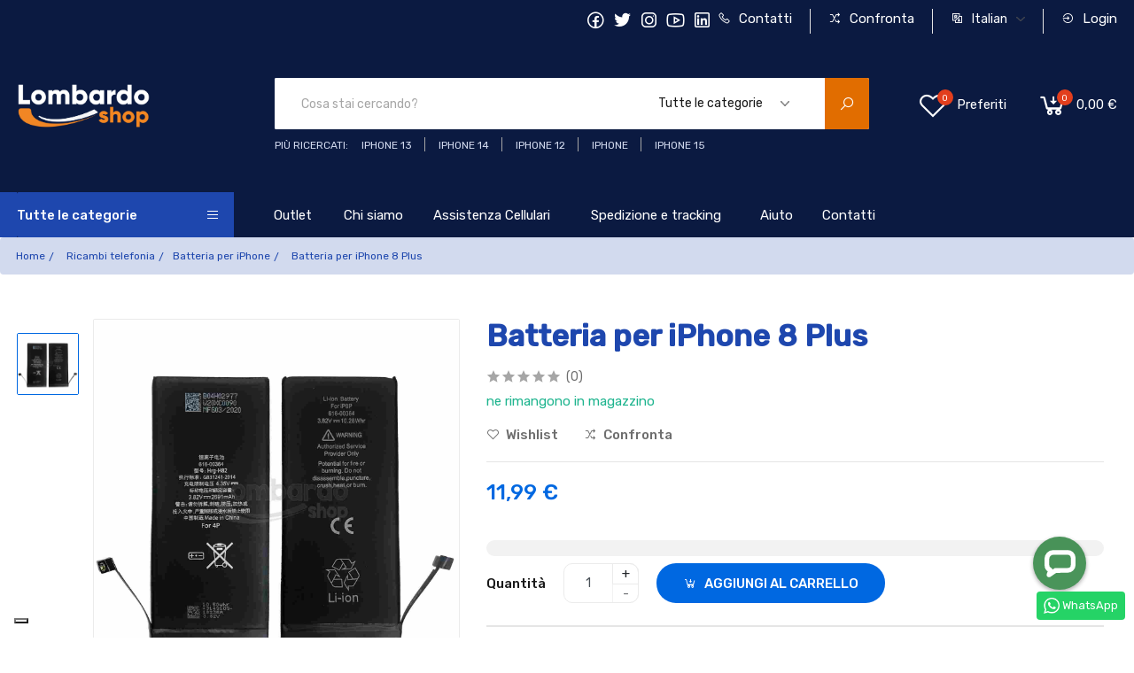

--- FILE ---
content_type: text/html; charset=UTF-8
request_url: https://lombardoshop.it/it/products/batteria-per-iphone-8-plus
body_size: 30058
content:
<!DOCTYPE html>
<html lang="it">
    <head>
        <!-- IUBENDA -->
        <script type="text/javascript">
            var _iub = _iub || [];
            _iub.csConfiguration = {"siteId":4015253,"cookiePolicyId":79384694,"lang":"it","storage":{"useSiteId":true}};
        </script>
        <script type="text/javascript" src="https://cs.iubenda.com/autoblocking/4015253.js"></script>
        <script type="text/javascript" src="//cdn.iubenda.com/cs/iubenda_cs.js" charset="UTF-8" async></script>

        <base href="https://lombardoshop.it">
        <meta charset="UTF-8">
        <meta name="viewport" content="width=device-width, initial-scale=1.0, minimum-scale=1.0">
        
                                    <title>Batteria per iPhone 8 Plus | LombardoShop</title>
                    
        <link rel="icon" href="https://lombardoshop.it/storage/media/favicon-32x32.png" type="image/x-icon">
        <link rel="shortcut icon" href="https://lombardoshop.it/storage/media/favicon-32x32.png" type="image/x-icon">

        <link rel="apple-touch-icon" href="https://lombardoshop.it/storage/media/apple-touch-icon.png">
        <link rel="apple-touch-icon" sizes="120x120" href="https://lombardoshop.it/storage/media/apple-touch-icon.png">
        <link rel="apple-touch-icon" sizes="76x76" href="https://lombardoshop.it/storage/media/apple-touch-icon.png">
        <link rel="apple-touch-icon" sizes="152x152" href="https://lombardoshop.it/storage/media/apple-touch-icon.png">

        <link rel="canonical" href="https://lombardoshop.it/it/" />
        <link rel="alternate" href="https://lombardoshop.it/" hreflang="x-default" />
        <link rel="alternate" hreflang="it-IT" href="https://lombardoshop.it/it/" />
        <link rel="alternate" hreflang="en-US" href="https://lombardoshop.it/en/" />

            <meta name="title" content="Batteria per iPhone 8 Plus">
    <meta name="description" content="">
    <meta name="twitter:card" content="summary">
    <meta property="og:type" content="product">
    <meta property="og:url" content="https://lombardoshop.it/it/products/batteria-per-iphone-8-plus">
    <meta property="og:title" content="Batteria per iPhone 8 Plus">
    <meta property="og:description" content="">
    <meta property="og:image" content="https://lombardoshop.it/storage/media/3JfxGyMUk2YGdXBkWL9aKIb85ocxfBZU1JJJDg79.jpg">
    <meta property="og:locale" content="it">

    

    <meta property="product:price:amount" content="11.99">
    <meta property="product:price:currency" content="EUR">

            

                <link href="https://fonts.googleapis.com/css?family=Rubik:300,400,500&display=swap" rel="stylesheet">
        
                    <link rel="stylesheet" href="https://lombardoshop.it/themes/storefront/public/css/app.css?v=2.0.9">
                        <link rel="stylesheet" href="https://lombardoshop.it/themes/storefront/public/css/extra.css?v=2.0.9">
                    
        <style>
            #main-nav.menu-frame-on > li.act, .csstransforms3d #main-nav.fancy-rollovers.menu-frame-on > li.act, #mobile-menu {
                background-color: #1c2226;
            }
            .dl-container > ul {
                padding: 5px 0;
                -webkit-box-shadow: 0 0 3px rgba(0,0,0,0.15);
                -moz-box-shadow: 0 0 3px rgba(0,0,0,0.15);
                -ms-box-shadow: 0 0 3px rgba(0,0,0,0.15);
                -o-box-shadow: 0 0 3px rgba(0,0,0,0.15);
                box-shadow: 0 0 3px rgba(0,0,0,0.15);
                margin-top: -4px;
            }
        </style>
            <style>
    .product-variants .variant-custom-selection .custom-selection li{
        position: relative;
        min-height: 4rem;
        min-width: 110px;
        margin-bottom: 0px;
        border-radius: 10px;
        border-width: 2px;
        border-style: solid;
        border-color: rgb(134, 134, 134);
        user-select: none;
        color: rgb(51, 51, 51);
        font-size: 0.8725rem;
        background-color: transparent;
        letter-spacing: 0.3px;
        text-align: center;
        cursor: pointer;
        font-weight: 500;
    }
    .product-variants .variant-custom-selection .custom-selection li.active{
        position: relative;
        min-height: 4rem;
        min-width: 110px;
        margin-bottom: 0px;
        border-radius: 10px;
        border-style: solid;
        user-select: none;
        font-size: 0.8725rem;
        letter-spacing: 0.3px;
        text-align: center;
        cursor: pointer;
        border-color: #1e47ae;
        border-width: 3px;
        background-color: rgb(234, 250, 255);
        color: #1e47ae;
        font-weight: 500;
    }
    .product-variants .variant-custom-selection .custom-selection li.active span.extra-price{
        display: none;
    }
    .product-variants .variant-custom-selection .custom-selection li{
        display: flex;
        flex-direction: column;
        margin-bottom: 10px;
    }
    .product-variants .variant-custom-selection .custom-selection li span.extra-price{
        font-size: 10px;
        font-weight: 500;
    }

    .product-variants .variant-custom-selection .custom-selection li span.tick-mark{
        color: #1e47ae;
        display: none;
    }
    .product-variants .variant-custom-selection .custom-selection li.active span.tick-mark{
        display: inline;
        font-size: 16px;
    }
    .variant-custom-selection .row .col-12{
        max-width: 90%;
    }
    .product-details-info .product-variants .variant-custom-selection label{
        margin-bottom: 0.5rem;
        font-weight: 500;
        font-size: 17px;
    }
    .product-details-info .number-picker .input-group-quantity .input-quantity{
        border-radius: 10px;
    }
    .product-details-info .number-picker .input-group-quantity .btn-wrapper .btn-plus{
        border-top-right-radius: 10px;
    }
    .product-details-info .number-picker .input-group-quantity .btn-wrapper .btn-minus{
        border-bottom-right-radius: 10px;
    }
    .product-details-info .btn-add-to-cart{
        border-radius: 30px;
    }
    /* .product-details-info .product-variants .variant-custom-selection .error-message{
        padding-top: 10px;
    } */
    .product-details-info .number-picker .input-group-quantity .input-quantity{
        width: 85px;
    }
    .product-variants .variant-custom-selection .col-12{
        flex: 100%;
    }
    .product-details-info .product-variants .variant-custom-selection{
        margin-bottom: 5px;
    }
    .product-variants .variant-custom-selection .custom-selection.productColor li{
        border-radius: 100px;
        min-height: 0px;
        min-width: 0px;
        height: 40px;
        width: 40px;
        border-width: 1px;
        background-clip: content-box;
        padding: 2px;
        margin-bottom: 30px;
    }
    .product-variants .variant-custom-selection .custom-selection.noProductColor li{
        margin-bottom: 10px;
    }
    .productColor .disabled {
        position: relative;
    }
    .productColor .disabled::after {
        content: 'X';
        display: block;
        position: absolute;
        top: 0;
        bottom: 0;
        right: 0;
        left: 0;
        color: red;
        margin: 10px 0;
    }
    .product-variants .variant-custom-selection .custom-selection.productColor li.active{
        border-width: 2px;
    }
    .product-variants .variant-custom-selection .custom-selection.productColor span.extra-price {
        font-weight: 400;
        color: #6e6e6e;
        margin: 0 0 0 0;
        height: auto;
        line-height: 12px;
        position: absolute;
        bottom: -22px;
        font-size: 10px;
        font-weight: 500;
        white-space: nowrap;
    }
    .product-variants .variant-custom-selection .custom-selection.productColor li span.color-tooltip {
        position: absolute;
        top: 0;
        left: 50%;
        transform: translateX(-50%);
        transition: all 0.5s ease-in-out;
        opacity: 0;
        background: #0068e1;
        color: #fff;
        padding: 3px 10px;
        border-radius: 26px;
        font-size: 12px;
    }
    .product-variants .variant-custom-selection .custom-selection.productColor li:hover span.color-tooltip {
        top: -40px;
        opacity: 1;
    }
    .product-variants .variant-custom-selection .custom-selection.productColor li span.color-tooltip:before {
        content: "";
        background: #0068e1;
        width: 15px;
        height: 9px;
        display: block;
        clip-path: polygon(49% 100%, 0 0, 100% 0);
        position: absolute;
        left: 50%;
        transform: translateX(-50%);
        bottom: -8px;
    }
    .product-details-info .product-variants .form-group .productColor .tick-mark {
        font-weight: 400;
        color: #1e47ae;
        margin: 0 0 0 0;
        height: auto;
        line-height: 12px;
        position: absolute;
        bottom: -22px;
    }
    @media  screen and (min-width: 992px){
        .product-details-info .product-name {
            font-size: 34px;
        }
    }
    .bgPBBY {
        margin: 0.5rem 0px 1.25rem !important;
    }
    .fICpHw {
        font-size: 1rem !important;
    }
    .fICpHw {
        font-size: 0.8725rem !important;
        font-weight: 600 !important;
        font-family: Poppins, sans-serif !important;
        margin-bottom: 0.5rem !important;
        color: rgb(51, 51, 51) !important;
    }
    .ehqfEf {
        padding: 0px 0.5rem 0px 1rem !important;
        border-left: 2px solid rgb(34, 44, 155) !important;
        width: 100% !important;
        background: none !important;
        border-radius: unset !important;
    }
</style>

        <!-- Google Tag Manager -->
<script>(function(w,d,s,l,i){w[l]=w[l]||[];w[l].push({'gtm.start':
new Date().getTime(),event:'gtm.js'});var f=d.getElementsByTagName(s)[0],
j=d.createElement(s),dl=l!='dataLayer'?'&l='+l:'';j.async=true;j.src=
'https://www.googletagmanager.com/gtm.js?id='+i+dl;f.parentNode.insertBefore(j,f);
})(window,document,'script','dataLayer','GTM-PRMDWRG2');</script>
<!-- End Google Tag Manager -->

<!-- Google tag (gtag.js) -->
<script async src="https://www.googletagmanager.com/gtag/js?id=G-0L6506ZQ0B"></script>
<script>
  window.dataLayer = window.dataLayer || [];
  function gtag(){dataLayer.push(arguments);}
  gtag('js', new Date());

  gtag('config', 'G-0L6506ZQ0B');
</script>

<style>
        .header {
            padding: 20px;
            border-bottom: 2px solid #ddd;
        }
        .header h1 {
            color: #4062aa;
            font-size: 42px;
            font-weight: bold;
        }
        .intro-text {
            font-size: 20px;
            margin: 20px 0;
            color: #333;
            text-align: center;
        }
        .category-grid {
            display: grid;
            grid-template-columns: repeat(auto-fit, minmax(300px, 1fr));
            gap: 20px;
            padding: 20px;
            max-width: 1200px;
            margin: 0 auto;
        }
        .category-card {
            background-color: #ffffff;
            border-radius: 8px;
            box-shadow: 0 4px 6px rgba(0, 0, 0, 0.1);
            transition: transform 0.3s ease;
            overflow: hidden;
        }
        .category-card:hover {
            transform: translateY(-5px);
        }
        .category-card a {
            display: block;
            text-decoration: none;
            color: inherit;
        }
        .category-card img {
            max-width: 100%;
            border-radius: 8px 8px 0 0;
        }
        .category-title {
            font-size: 18px;
            font-weight: bold;
            margin: 15px 0;
            color: #007bff;
            padding: 0 10px;
        }
        .category-description {
            font-size: 14px;
            color: #555;
            padding: 0 10px 20px 10px;
        }
    </style>

<style>
.product-variants {
    background-color: #f2f2f2;
    border-radius: 16px;
    padding: 8px 16px;
}

.product-variants > .form-group:not(:last-child) {
    border-bottom: 1px dashed black;
}
</style>

        <script>
            window.FleetCart = {
                baseUrl: 'https://lombardoshop.it',
                rtl: false,
                storeName: 'Lombardo Shop | IPhone Ricondizionati | Telefoni Rigenerati',
                storeLogo: 'https://lombardoshop.it/storage/media/ZUokkVqtsb1rCRqk8onhRmapbOcrBHzRYakPcfaa.png',
                loggedIn: false,
                csrfToken: 'pZLD46fDkR12vlHTjwIvXIp5KrKLRoQCB6Tw22IR',
                stripePublishableKey: '',
                razorpayKeyId: '',
                cart: {"items":[],"quantity":0,"availableShippingMethods":[],"subTotal":{"amount":0,"formatted":"0,00\u00a0\u20ac","currency":"EUR","amountforcod":5,"formattedforcod":"5,00\u00a0\u20ac","inCurrentCurrency":{"amount":0,"formatted":"0,00\u00a0\u20ac","currency":"EUR","amountforcod":5,"formattedforcod":"5,00\u00a0\u20ac"}},"shippingCost":{"amount":0,"formatted":"0,00\u00a0\u20ac","currency":"EUR","amountforcod":5,"formattedforcod":"5,00\u00a0\u20ac","inCurrentCurrency":{"amount":0,"formatted":"0,00\u00a0\u20ac","currency":"EUR","amountforcod":5,"formattedforcod":"5,00\u00a0\u20ac"}},"coupon":{},"taxes":[],"total":{"amount":0,"formatted":"0,00\u00a0\u20ac","currency":"EUR","amountforcod":5,"formattedforcod":"5,00\u00a0\u20ac","inCurrentCurrency":{"amount":0,"formatted":"0,00\u00a0\u20ac","currency":"EUR","amountforcod":5,"formattedforcod":"5,00\u00a0\u20ac"}},"hasShippingMethod":false,"subTotalWithTax":{"amount":0,"formatted":"0,00\u00a0\u20ac","currency":"EUR","amountforcod":5,"formattedforcod":"5,00\u00a0\u20ac","inCurrentCurrency":{"amount":0,"formatted":"0,00\u00a0\u20ac","currency":"EUR","amountforcod":5,"formattedforcod":"5,00\u00a0\u20ac"}}},
                wishlist: [],
                compareList: [],
                langs: {
                    'storefront::layout.next': 'SUCC',
                    'storefront::layout.prev': 'PREC',
                    'storefront::layout.search_for_products': 'Cosa stai cercando?',
                    'storefront::layout.all_categories': 'Tutte le categorie',
                    'storefront::layout.most_searched': 'Più ricercati:',
                    'storefront::layout.search_for_products': 'Cosa stai cercando?',
                    'storefront::layout.category_suggestions': 'Categorie suggerite',
                    'storefront::layout.product_suggestions': 'Prodotti suggeriti',
                    'storefront::layout.product_suggestions': 'Prodotti suggeriti',
                    'storefront::layout.more_results': ':count altri risultati',
                    'storefront::product_card.out_of_stock': 'Non disponibile',
                    'storefront::product_card.new': 'Nuovo',
                    'storefront::product_card.add_to_cart': 'AGGIUNGI AL CARRELLO',
                    'storefront::product_card.view_options': 'MOSTRA OPZIONI',
                    'storefront::product_card.compare': 'Confronta',
                    'storefront::product_card.wishlist': 'Wishlist',
                    'storefront::product_card.available': 'Disponibile:',
                    'storefront::product_card.sold': 'Venduto:',
                    'storefront::product_card.years': 'Anni',
                    'storefront::product_card.months': 'Mesi',
                    'storefront::product_card.weeks': 'Settimane',
                    'storefront::product_card.days': 'Giorni',
                    'storefront::product_card.hours': 'Ore',
                    'storefront::product_card.minutes': 'Minuti',
                    'storefront::product_card.seconds': 'Secondi',
                },
            };
        </script>
                <script>
            !function (w, d, t) {
                w.TiktokAnalyticsObject=t;var ttq=w[t]=w[t]||[];ttq.methods=["page","track","identify","instances","debug","on","off","once","ready","alias","group","enableCookie","disableCookie"],ttq.setAndDefer=function(t,e){t[e]=function(){t.push([e].concat(Array.prototype.slice.call(arguments,0)))}};for(var i=0;i<ttq.methods.length;i++)ttq.setAndDefer(ttq,ttq.methods[i]);ttq.instance=function(t){for(var e=ttq._i[t]||[],n=0;n<ttq.methods.length;n++
                    )ttq.setAndDefer(e,ttq.methods[n]);return e},ttq.load=function(e,n){var i="https://analytics.tiktok.com/i18n/pixel/events.js";ttq._i=ttq._i||{},ttq._i[e]=[],ttq._i[e]._u=i,ttq._t=ttq._t||{},ttq._t[e]=+new Date,ttq._o=ttq._o||{},ttq._o[e]=n||{};n=document.createElement("script");n.type="text/javascript",n.async=!0,n.src=i+"?sdkid="+e+"&lib="+t;e=document.getElementsByTagName("script")[0];e.parentNode.insertBefore(n,e)};

                ttq.load('CHRH7R3C77U4209V0GD0');
                ttq.page();
            }(window, document, 'ttq');
        </script>
        
        <script type="application/ld+json">{"@context":"https:\/\/schema.org","@type":"WebSite","url":"https:\/\/lombardoshop.it\/it","potentialAction":{"@type":"SearchAction","target":"https:\/\/lombardoshop.it\/it\/products?query={search_term_string}","query-input":"required name=search_term_string"}}</script>

            <script>
        FleetCart.langs['storefront::product.reviews'] = 'Recensioni (:count)';
        FleetCart.langs['storefront::product.related_products'] = 'Prodotti correlati';
    </script>

    <script type="application/ld+json">{"@context":"https:\/\/schema.org","@type":"Product","name":"Batteria per iPhone 8 Plus","sku":"APP-857","url":"https:\/\/lombardoshop.it\/it\/products\/batteria-per-iphone-8-plus","image":"https:\/\/lombardoshop.it\/storage\/media\/3JfxGyMUk2YGdXBkWL9aKIb85ocxfBZU1JJJDg79.jpg","brand":{"@type":"Brand"},"aggregateRating":{"@type":"AggregateRating","ratingCount":0},"offers":{"@type":"Offer","price":11.99,"priceCurrency":"EUR","availability":"https:\/\/schema.org\/InStock","url":"https:\/\/lombardoshop.it\/it\/products\/batteria-per-iphone-8-plus"}}</script>

        <script type="text/javascript">
    var Ziggy = {
        namedRoutes: {"debugbar.openhandler":{"uri":"_debugbar\/open","methods":["GET","HEAD"],"domain":null},"debugbar.clockwork":{"uri":"_debugbar\/clockwork\/{id}","methods":["GET","HEAD"],"domain":null},"debugbar.assets.css":{"uri":"_debugbar\/assets\/stylesheets","methods":["GET","HEAD"],"domain":null},"debugbar.assets.js":{"uri":"_debugbar\/assets\/javascript","methods":["GET","HEAD"],"domain":null},"debugbar.cache.delete":{"uri":"_debugbar\/cache\/{key}\/{tags?}","methods":["DELETE"],"domain":null},"ignition.healthCheck":{"uri":"_ignition\/health-check","methods":["GET","HEAD"],"domain":null},"ignition.executeSolution":{"uri":"_ignition\/execute-solution","methods":["POST"],"domain":null},"ignition.shareReport":{"uri":"_ignition\/share-report","methods":["POST"],"domain":null},"ignition.scripts":{"uri":"_ignition\/scripts\/{script}","methods":["GET","HEAD"],"domain":null},"ignition.styles":{"uri":"_ignition\/styles\/{style}","methods":["GET","HEAD"],"domain":null},"bone.captcha.image":{"uri":"captcha\/image","methods":["GET","HEAD"],"domain":null},"bone.captcha.image.tag":{"uri":"captcha\/image_tag","methods":["GET","HEAD"],"domain":null},"install.pre_installation":{"uri":"install\/pre-installation","methods":["GET","HEAD"],"domain":null},"install.configuration.show":{"uri":"install\/configuration","methods":["GET","HEAD"],"domain":null},"install.configuration.post":{"uri":"install\/configuration","methods":["POST"],"domain":null},"install.complete":{"uri":"install\/complete","methods":["GET","HEAD"],"domain":null},"license.create":{"uri":"license","methods":["GET","HEAD"],"domain":null},"license.store":{"uri":"license","methods":["POST"],"domain":null},"account.dashboard.index":{"uri":"it\/account","methods":["GET","HEAD"],"domain":null},"account.profile.edit":{"uri":"it\/account\/profile","methods":["GET","HEAD"],"domain":null},"account.profile.update":{"uri":"it\/account\/profile","methods":["PUT"],"domain":null},"account.orders.index":{"uri":"it\/account\/orders","methods":["GET","HEAD"],"domain":null},"account.orders.show":{"uri":"it\/account\/orders\/{id}","methods":["GET","HEAD"],"domain":null},"account.downloads.index":{"uri":"it\/account\/downloads","methods":["GET","HEAD"],"domain":null},"account.downloads.show":{"uri":"it\/account\/downloads\/{id}","methods":["GET","HEAD"],"domain":null},"account.wishlist.index":{"uri":"it\/account\/wishlist","methods":["GET","HEAD"],"domain":null},"account.reviews.index":{"uri":"it\/account\/reviews","methods":["GET","HEAD"],"domain":null},"account.addresses.index":{"uri":"it\/addresses","methods":["GET","HEAD"],"domain":null},"account.addresses.store":{"uri":"it\/addresses","methods":["POST"],"domain":null},"account.addresses.update":{"uri":"it\/addresses\/{id}","methods":["PUT"],"domain":null},"account.addresses.destroy":{"uri":"it\/addresses\/{id}","methods":["DELETE"],"domain":null},"account.change_default_address":{"uri":"it\/addresses\/change-default-address","methods":["POST"],"domain":null},"brands.index":{"uri":"it\/brands","methods":["GET","HEAD"],"domain":null},"brands.products.index":{"uri":"it\/brands\/{brand}\/products","methods":["GET","HEAD"],"domain":null},"cart.index":{"uri":"it\/cart","methods":["GET","HEAD"],"domain":null},"cart.items.store":{"uri":"it\/cart\/items","methods":["POST"],"domain":null},"cart.items.update":{"uri":"it\/cart\/items\/{cartItemId}","methods":["PUT"],"domain":null},"cart.items.destroy":{"uri":"it\/cart\/items\/{cartItemId}","methods":["DELETE"],"domain":null},"cart.clear.store":{"uri":"it\/cart\/clear","methods":["POST"],"domain":null},"cart.shipping_method.store":{"uri":"it\/cart\/shipping-method","methods":["POST"],"domain":null},"cart.cross_sell_products.index":{"uri":"it\/cart\/cross-sell-products","methods":["GET","HEAD"],"domain":null},"cart.home_delivery.charges":{"uri":"it\/cart\/get-home-delivery","methods":["POST"],"domain":null},"categories.index":{"uri":"it\/categories","methods":["GET","HEAD"],"domain":null},"categories.products.index":{"uri":"it\/categories\/{category}\/products","methods":["GET","HEAD"],"domain":null},"checkout.create":{"uri":"it\/checkout","methods":["GET","HEAD"],"domain":null},"checkout.store":{"uri":"it\/checkout","methods":["POST"],"domain":null},"checkout.complete.store":{"uri":"it\/checkout\/{orderId}\/complete","methods":["GET","HEAD"],"domain":null},"checkout.complete.show":{"uri":"it\/checkout\/complete","methods":["GET","HEAD"],"domain":null},"checkout.payment_canceled.store":{"uri":"it\/checkout\/{orderId}\/payment-canceled","methods":["GET","HEAD"],"domain":null},"compare.index":{"uri":"it\/compare","methods":["GET","HEAD"],"domain":null},"compare.store":{"uri":"it\/compare","methods":["POST"],"domain":null},"compare.destroy":{"uri":"it\/compare\/{productId}","methods":["DELETE"],"domain":null},"compare.related_products.index":{"uri":"it\/compare\/related-products","methods":["GET","HEAD"],"domain":null},"contact.create":{"uri":"it\/contact","methods":["GET","HEAD"],"domain":null},"contact.store":{"uri":"it\/contact","methods":["POST"],"domain":null},"cart.coupon.store":{"uri":"it\/cart\/coupon","methods":["POST"],"domain":null},"cart.coupon.destroy":{"uri":"it\/cart\/coupon","methods":["DELETE"],"domain":null},"current_currency.store":{"uri":"it\/current-currency\/{code}","methods":["GET","HEAD"],"domain":null},"subscribers.store":{"uri":"it\/subscribers","methods":["POST"],"domain":null},"home":{"uri":"it","methods":["GET","HEAD"],"domain":null},"products.index":{"uri":"it\/products","methods":["GET","HEAD"],"domain":null},"products.show":{"uri":"it\/products\/{slug}","methods":["GET","HEAD"],"domain":null},"suggestions.index":{"uri":"it\/suggestions","methods":["GET","HEAD"],"domain":null},"products.price.show":{"uri":"it\/products\/{id}\/price","methods":["POST"],"domain":null},"products.reviews.index":{"uri":"it\/products\/{productId}\/reviews","methods":["GET","HEAD"],"domain":null},"products.reviews.store":{"uri":"it\/products\/{productId}\/reviews","methods":["POST"],"domain":null},"countries.states.index":{"uri":"it\/countries\/{code}\/states","methods":["GET","HEAD"],"domain":null},"tags.products.index":{"uri":"it\/tags\/{tag}\/products","methods":["GET","HEAD"],"domain":null},"cart.taxes.store":{"uri":"it\/cart\/taxes","methods":["POST"],"domain":null},"login":{"uri":"it\/login","methods":["GET","HEAD"],"domain":null},"login.post":{"uri":"it\/login","methods":["POST"],"domain":null},"login.redirect":{"uri":"it\/login\/{provider}","methods":["GET","HEAD"],"domain":null},"login.callback":{"uri":"it\/login\/{provider}\/callback","methods":["GET","HEAD"],"domain":null},"logout":{"uri":"it\/logout","methods":["GET","HEAD"],"domain":null},"register":{"uri":"it\/register","methods":["GET","HEAD"],"domain":null},"register.post":{"uri":"it\/register","methods":["POST"],"domain":null},"reset":{"uri":"it\/password\/reset","methods":["GET","HEAD"],"domain":null},"reset.post":{"uri":"it\/password\/reset","methods":["POST"],"domain":null},"reset.complete":{"uri":"it\/password\/reset\/{email}\/{code}","methods":["GET","HEAD"],"domain":null},"reset.complete.post":{"uri":"it\/password\/reset\/{email}\/{code}","methods":["POST"],"domain":null},"wishlist.store":{"uri":"it\/wishlist","methods":["POST"],"domain":null},"wishlist.destroy":{"uri":"it\/wishlist\/{productId}","methods":["DELETE"],"domain":null},"wishlist.products.index":{"uri":"it\/wishlist\/products","methods":["GET","HEAD"],"domain":null},"storefront.featured_category_products.index":{"uri":"it\/storefront\/featured-categories\/{categoryNumber}\/products","methods":["GET","HEAD"],"domain":null},"storefront.tab_products.index":{"uri":"it\/storefront\/tab-products\/sections\/{sectionNumber}\/tabs\/{tabNumber}","methods":["GET","HEAD"],"domain":null},"storefront.product_grid.index":{"uri":"it\/storefront\/product-grid\/tabs\/{tabNumber}","methods":["GET","HEAD"],"domain":null},"storefront.flash_sale_products.index":{"uri":"it\/storefront\/flash-sale-products","methods":["GET","HEAD"],"domain":null},"storefront.vertical_products.index":{"uri":"it\/storefront\/vertical-products\/{columnNumber}","methods":["GET","HEAD"],"domain":null},"storefront.newsletter_popup.store":{"uri":"it\/storefront\/newsletter-popup","methods":["POST"],"domain":null},"storefront.newsletter_popup.destroy":{"uri":"it\/storefront\/newsletter-popup","methods":["DELETE"],"domain":null},"storefront.cookie_bar.destroy":{"uri":"it\/storefront\/cookie-bar","methods":["DELETE"],"domain":null},"sync.price.quantity":{"uri":"it\/sync-quantity","methods":["GET","HEAD"],"domain":null},"home.blog":{"uri":"it\/blog","methods":["GET","HEAD"],"domain":null},"home.getBlog":{"uri":"it\/getblog","methods":["GET","HEAD"],"domain":null},"home.getRecentBlogPosts":{"uri":"it\/getrecentblogposts","methods":["GET","HEAD"],"domain":null},"home.blog.details":{"uri":"it\/blog\/{slug}","methods":["GET","HEAD"],"domain":null},"home.getpostdetails":{"uri":"it\/getpostdetails\/{slug}","methods":["GET","HEAD"],"domain":null}},
        baseUrl: 'https://lombardoshop.it/',
        baseProtocol: 'https',
        baseDomain: 'lombardoshop.it',
        basePort: false,
        defaultParameters: []
    };

    !function(e,t){"object"==typeof exports&&"object"==typeof module?module.exports=t():"function"==typeof define&&define.amd?define("route",[],t):"object"==typeof exports?exports.route=t():e.route=t()}(this,function(){return function(e){var t={};function r(n){if(t[n])return t[n].exports;var o=t[n]={i:n,l:!1,exports:{}};return e[n].call(o.exports,o,o.exports,r),o.l=!0,o.exports}return r.m=e,r.c=t,r.d=function(e,t,n){r.o(e,t)||Object.defineProperty(e,t,{enumerable:!0,get:n})},r.r=function(e){"undefined"!=typeof Symbol&&Symbol.toStringTag&&Object.defineProperty(e,Symbol.toStringTag,{value:"Module"}),Object.defineProperty(e,"__esModule",{value:!0})},r.t=function(e,t){if(1&t&&(e=r(e)),8&t)return e;if(4&t&&"object"==typeof e&&e&&e.__esModule)return e;var n=Object.create(null);if(r.r(n),Object.defineProperty(n,"default",{enumerable:!0,value:e}),2&t&&"string"!=typeof e)for(var o in e)r.d(n,o,function(t){return e[t]}.bind(null,o));return n},r.n=function(e){var t=e&&e.__esModule?function(){return e.default}:function(){return e};return r.d(t,"a",t),t},r.o=function(e,t){return Object.prototype.hasOwnProperty.call(e,t)},r.p="",r(r.s=5)}([function(e,t,r){"use strict";var n=Object.prototype.hasOwnProperty,o=Array.isArray,i=function(){for(var e=[],t=0;t<256;++t)e.push("%"+((t<16?"0":"")+t.toString(16)).toUpperCase());return e}(),a=function(e,t){for(var r=t&&t.plainObjects?Object.create(null):{},n=0;n<e.length;++n)void 0!==e[n]&&(r[n]=e[n]);return r};e.exports={arrayToObject:a,assign:function(e,t){return Object.keys(t).reduce(function(e,r){return e[r]=t[r],e},e)},combine:function(e,t){return[].concat(e,t)},compact:function(e){for(var t=[{obj:{o:e},prop:"o"}],r=[],n=0;n<t.length;++n)for(var i=t[n],a=i.obj[i.prop],u=Object.keys(a),c=0;c<u.length;++c){var l=u[c],s=a[l];"object"==typeof s&&null!==s&&-1===r.indexOf(s)&&(t.push({obj:a,prop:l}),r.push(s))}return function(e){for(;e.length>1;){var t=e.pop(),r=t.obj[t.prop];if(o(r)){for(var n=[],i=0;i<r.length;++i)void 0!==r[i]&&n.push(r[i]);t.obj[t.prop]=n}}}(t),e},decode:function(e,t,r){var n=e.replace(/\+/g," ");if("iso-8859-1"===r)return n.replace(/%[0-9a-f]{2}/gi,unescape);try{return decodeURIComponent(n)}catch(e){return n}},encode:function(e,t,r){if(0===e.length)return e;var n=e;if("symbol"==typeof e?n=Symbol.prototype.toString.call(e):"string"!=typeof e&&(n=String(e)),"iso-8859-1"===r)return escape(n).replace(/%u[0-9a-f]{4}/gi,function(e){return"%26%23"+parseInt(e.slice(2),16)+"%3B"});for(var o="",a=0;a<n.length;++a){var u=n.charCodeAt(a);45===u||46===u||95===u||126===u||u>=48&&u<=57||u>=65&&u<=90||u>=97&&u<=122?o+=n.charAt(a):u<128?o+=i[u]:u<2048?o+=i[192|u>>6]+i[128|63&u]:u<55296||u>=57344?o+=i[224|u>>12]+i[128|u>>6&63]+i[128|63&u]:(a+=1,u=65536+((1023&u)<<10|1023&n.charCodeAt(a)),o+=i[240|u>>18]+i[128|u>>12&63]+i[128|u>>6&63]+i[128|63&u])}return o},isBuffer:function(e){return!(!e||"object"!=typeof e||!(e.constructor&&e.constructor.isBuffer&&e.constructor.isBuffer(e)))},isRegExp:function(e){return"[object RegExp]"===Object.prototype.toString.call(e)},merge:function e(t,r,i){if(!r)return t;if("object"!=typeof r){if(o(t))t.push(r);else{if(!t||"object"!=typeof t)return[t,r];(i&&(i.plainObjects||i.allowPrototypes)||!n.call(Object.prototype,r))&&(t[r]=!0)}return t}if(!t||"object"!=typeof t)return[t].concat(r);var u=t;return o(t)&&!o(r)&&(u=a(t,i)),o(t)&&o(r)?(r.forEach(function(r,o){if(n.call(t,o)){var a=t[o];a&&"object"==typeof a&&r&&"object"==typeof r?t[o]=e(a,r,i):t.push(r)}else t[o]=r}),t):Object.keys(r).reduce(function(t,o){var a=r[o];return n.call(t,o)?t[o]=e(t[o],a,i):t[o]=a,t},u)}}},function(e,t,r){"use strict";var n=String.prototype.replace,o=/%20/g,i=r(0),a={RFC1738:"RFC1738",RFC3986:"RFC3986"};e.exports=i.assign({default:a.RFC3986,formatters:{RFC1738:function(e){return n.call(e,o,"+")},RFC3986:function(e){return String(e)}}},a)},function(e,t,r){"use strict";var n=r(3),o=r(4),i=r(1);e.exports={formats:i,parse:o,stringify:n}},function(e,t,r){"use strict";var n=r(0),o=r(1),i=Object.prototype.hasOwnProperty,a={brackets:function(e){return e+"[]"},comma:"comma",indices:function(e,t){return e+"["+t+"]"},repeat:function(e){return e}},u=Array.isArray,c=Array.prototype.push,l=function(e,t){c.apply(e,u(t)?t:[t])},s=Date.prototype.toISOString,f=o.default,p={addQueryPrefix:!1,allowDots:!1,charset:"utf-8",charsetSentinel:!1,delimiter:"&",encode:!0,encoder:n.encode,encodeValuesOnly:!1,format:f,formatter:o.formatters[f],indices:!1,serializeDate:function(e){return s.call(e)},skipNulls:!1,strictNullHandling:!1},d=function e(t,r,o,i,a,c,s,f,d,y,h,m,b){var g,v=t;if("function"==typeof s?v=s(r,v):v instanceof Date?v=y(v):"comma"===o&&u(v)&&(v=v.join(",")),null===v){if(i)return c&&!m?c(r,p.encoder,b):r;v=""}if("string"==typeof(g=v)||"number"==typeof g||"boolean"==typeof g||"symbol"==typeof g||"bigint"==typeof g||n.isBuffer(v))return c?[h(m?r:c(r,p.encoder,b))+"="+h(c(v,p.encoder,b))]:[h(r)+"="+h(String(v))];var O,w=[];if(void 0===v)return w;if(u(s))O=s;else{var j=Object.keys(v);O=f?j.sort(f):j}for(var P=0;P<O.length;++P){var x=O[P];a&&null===v[x]||(u(v)?l(w,e(v[x],"function"==typeof o?o(r,x):r,o,i,a,c,s,f,d,y,h,m,b)):l(w,e(v[x],r+(d?"."+x:"["+x+"]"),o,i,a,c,s,f,d,y,h,m,b)))}return w};e.exports=function(e,t){var r,n=e,c=function(e){if(!e)return p;if(null!==e.encoder&&void 0!==e.encoder&&"function"!=typeof e.encoder)throw new TypeError("Encoder has to be a function.");var t=e.charset||p.charset;if(void 0!==e.charset&&"utf-8"!==e.charset&&"iso-8859-1"!==e.charset)throw new TypeError("The charset option must be either utf-8, iso-8859-1, or undefined");var r=o.default;if(void 0!==e.format){if(!i.call(o.formatters,e.format))throw new TypeError("Unknown format option provided.");r=e.format}var n=o.formatters[r],a=p.filter;return("function"==typeof e.filter||u(e.filter))&&(a=e.filter),{addQueryPrefix:"boolean"==typeof e.addQueryPrefix?e.addQueryPrefix:p.addQueryPrefix,allowDots:void 0===e.allowDots?p.allowDots:!!e.allowDots,charset:t,charsetSentinel:"boolean"==typeof e.charsetSentinel?e.charsetSentinel:p.charsetSentinel,delimiter:void 0===e.delimiter?p.delimiter:e.delimiter,encode:"boolean"==typeof e.encode?e.encode:p.encode,encoder:"function"==typeof e.encoder?e.encoder:p.encoder,encodeValuesOnly:"boolean"==typeof e.encodeValuesOnly?e.encodeValuesOnly:p.encodeValuesOnly,filter:a,formatter:n,serializeDate:"function"==typeof e.serializeDate?e.serializeDate:p.serializeDate,skipNulls:"boolean"==typeof e.skipNulls?e.skipNulls:p.skipNulls,sort:"function"==typeof e.sort?e.sort:null,strictNullHandling:"boolean"==typeof e.strictNullHandling?e.strictNullHandling:p.strictNullHandling}}(t);"function"==typeof c.filter?n=(0,c.filter)("",n):u(c.filter)&&(r=c.filter);var s,f=[];if("object"!=typeof n||null===n)return"";s=t&&t.arrayFormat in a?t.arrayFormat:t&&"indices"in t?t.indices?"indices":"repeat":"indices";var y=a[s];r||(r=Object.keys(n)),c.sort&&r.sort(c.sort);for(var h=0;h<r.length;++h){var m=r[h];c.skipNulls&&null===n[m]||l(f,d(n[m],m,y,c.strictNullHandling,c.skipNulls,c.encode?c.encoder:null,c.filter,c.sort,c.allowDots,c.serializeDate,c.formatter,c.encodeValuesOnly,c.charset))}var b=f.join(c.delimiter),g=!0===c.addQueryPrefix?"?":"";return c.charsetSentinel&&("iso-8859-1"===c.charset?g+="utf8=%26%2310003%3B&":g+="utf8=%E2%9C%93&"),b.length>0?g+b:""}},function(e,t,r){"use strict";var n=r(0),o=Object.prototype.hasOwnProperty,i={allowDots:!1,allowPrototypes:!1,arrayLimit:20,charset:"utf-8",charsetSentinel:!1,comma:!1,decoder:n.decode,delimiter:"&",depth:5,ignoreQueryPrefix:!1,interpretNumericEntities:!1,parameterLimit:1e3,parseArrays:!0,plainObjects:!1,strictNullHandling:!1},a=function(e){return e.replace(/&#(\d+);/g,function(e,t){return String.fromCharCode(parseInt(t,10))})},u=function(e,t,r){if(e){var n=r.allowDots?e.replace(/\.([^.[]+)/g,"[$1]"):e,i=/(\[[^[\]]*])/g,a=r.depth>0&&/(\[[^[\]]*])/.exec(n),u=a?n.slice(0,a.index):n,c=[];if(u){if(!r.plainObjects&&o.call(Object.prototype,u)&&!r.allowPrototypes)return;c.push(u)}for(var l=0;r.depth>0&&null!==(a=i.exec(n))&&l<r.depth;){if(l+=1,!r.plainObjects&&o.call(Object.prototype,a[1].slice(1,-1))&&!r.allowPrototypes)return;c.push(a[1])}return a&&c.push("["+n.slice(a.index)+"]"),function(e,t,r){for(var n=t,o=e.length-1;o>=0;--o){var i,a=e[o];if("[]"===a&&r.parseArrays)i=[].concat(n);else{i=r.plainObjects?Object.create(null):{};var u="["===a.charAt(0)&&"]"===a.charAt(a.length-1)?a.slice(1,-1):a,c=parseInt(u,10);r.parseArrays||""!==u?!isNaN(c)&&a!==u&&String(c)===u&&c>=0&&r.parseArrays&&c<=r.arrayLimit?(i=[])[c]=n:i[u]=n:i={0:n}}n=i}return n}(c,t,r)}};e.exports=function(e,t){var r=function(e){if(!e)return i;if(null!==e.decoder&&void 0!==e.decoder&&"function"!=typeof e.decoder)throw new TypeError("Decoder has to be a function.");if(void 0!==e.charset&&"utf-8"!==e.charset&&"iso-8859-1"!==e.charset)throw new Error("The charset option must be either utf-8, iso-8859-1, or undefined");var t=void 0===e.charset?i.charset:e.charset;return{allowDots:void 0===e.allowDots?i.allowDots:!!e.allowDots,allowPrototypes:"boolean"==typeof e.allowPrototypes?e.allowPrototypes:i.allowPrototypes,arrayLimit:"number"==typeof e.arrayLimit?e.arrayLimit:i.arrayLimit,charset:t,charsetSentinel:"boolean"==typeof e.charsetSentinel?e.charsetSentinel:i.charsetSentinel,comma:"boolean"==typeof e.comma?e.comma:i.comma,decoder:"function"==typeof e.decoder?e.decoder:i.decoder,delimiter:"string"==typeof e.delimiter||n.isRegExp(e.delimiter)?e.delimiter:i.delimiter,depth:"number"==typeof e.depth||!1===e.depth?+e.depth:i.depth,ignoreQueryPrefix:!0===e.ignoreQueryPrefix,interpretNumericEntities:"boolean"==typeof e.interpretNumericEntities?e.interpretNumericEntities:i.interpretNumericEntities,parameterLimit:"number"==typeof e.parameterLimit?e.parameterLimit:i.parameterLimit,parseArrays:!1!==e.parseArrays,plainObjects:"boolean"==typeof e.plainObjects?e.plainObjects:i.plainObjects,strictNullHandling:"boolean"==typeof e.strictNullHandling?e.strictNullHandling:i.strictNullHandling}}(t);if(""===e||null==e)return r.plainObjects?Object.create(null):{};for(var c="string"==typeof e?function(e,t){var r,u={},c=t.ignoreQueryPrefix?e.replace(/^\?/,""):e,l=t.parameterLimit===1/0?void 0:t.parameterLimit,s=c.split(t.delimiter,l),f=-1,p=t.charset;if(t.charsetSentinel)for(r=0;r<s.length;++r)0===s[r].indexOf("utf8=")&&("utf8=%E2%9C%93"===s[r]?p="utf-8":"utf8=%26%2310003%3B"===s[r]&&(p="iso-8859-1"),f=r,r=s.length);for(r=0;r<s.length;++r)if(r!==f){var d,y,h=s[r],m=h.indexOf("]="),b=-1===m?h.indexOf("="):m+1;-1===b?(d=t.decoder(h,i.decoder,p),y=t.strictNullHandling?null:""):(d=t.decoder(h.slice(0,b),i.decoder,p),y=t.decoder(h.slice(b+1),i.decoder,p)),y&&t.interpretNumericEntities&&"iso-8859-1"===p&&(y=a(y)),y&&t.comma&&y.indexOf(",")>-1&&(y=y.split(",")),o.call(u,d)?u[d]=n.combine(u[d],y):u[d]=y}return u}(e,r):e,l=r.plainObjects?Object.create(null):{},s=Object.keys(c),f=0;f<s.length;++f){var p=s[f],d=u(p,c[p],r);l=n.merge(l,d,r)}return n.compact(l)}},function(e,t,r){"use strict";function n(e,t){for(var r=0;r<t.length;r++){var n=t[r];n.enumerable=n.enumerable||!1,n.configurable=!0,"value"in n&&(n.writable=!0),Object.defineProperty(e,n.key,n)}}r.r(t);var o=function(){function e(t,r,n){if(function(e,t){if(!(e instanceof t))throw new TypeError("Cannot call a class as a function")}(this,e),this.name=t,this.ziggy=n,this.route=this.ziggy.namedRoutes[this.name],void 0===this.name)throw new Error("Ziggy Error: You must provide a route name");if(void 0===this.route)throw new Error("Ziggy Error: route '".concat(this.name,"' is not found in the route list"));this.absolute=void 0===r||r,this.domain=this.setDomain(),this.path=this.route.uri.replace(/^\//,"")}var t,r;return t=e,(r=[{key:"setDomain",value:function(){if(!this.absolute)return"/";if(!this.route.domain)return this.ziggy.baseUrl.replace(/\/?$/,"/");var e=(this.route.domain||this.ziggy.baseDomain).replace(/\/+$/,"");return this.ziggy.basePort&&e.replace(/\/+$/,"")===this.ziggy.baseDomain.replace(/\/+$/,"")&&(e=this.ziggy.baseDomain+":"+this.ziggy.basePort),this.ziggy.baseProtocol+"://"+e+"/"}},{key:"construct",value:function(){return this.domain+this.path}}])&&n(t.prototype,r),e}(),i=r(2);function a(){return(a=Object.assign||function(e){for(var t=1;t<arguments.length;t++){var r=arguments[t];for(var n in r)Object.prototype.hasOwnProperty.call(r,n)&&(e[n]=r[n])}return e}).apply(this,arguments)}function u(e){return(u="function"==typeof Symbol&&"symbol"==typeof Symbol.iterator?function(e){return typeof e}:function(e){return e&&"function"==typeof Symbol&&e.constructor===Symbol&&e!==Symbol.prototype?"symbol":typeof e})(e)}function c(e,t){for(var r=0;r<t.length;r++){var n=t[r];n.enumerable=n.enumerable||!1,n.configurable=!0,"value"in n&&(n.writable=!0),Object.defineProperty(e,n.key,n)}}function l(e){var t="function"==typeof Map?new Map:void 0;return(l=function(e){if(null===e||(r=e,-1===Function.toString.call(r).indexOf("[native code]")))return e;var r;if("function"!=typeof e)throw new TypeError("Super expression must either be null or a function");if(void 0!==t){if(t.has(e))return t.get(e);t.set(e,n)}function n(){return function(e,t,r){return(function(){if("undefined"==typeof Reflect||!Reflect.construct)return!1;if(Reflect.construct.sham)return!1;if("function"==typeof Proxy)return!0;try{return Date.prototype.toString.call(Reflect.construct(Date,[],function(){})),!0}catch(e){return!1}}()?Reflect.construct:function(e,t,r){var n=[null];n.push.apply(n,t);var o=new(Function.bind.apply(e,n));return r&&s(o,r.prototype),o}).apply(null,arguments)}(e,arguments,f(this).constructor)}return n.prototype=Object.create(e.prototype,{constructor:{value:n,enumerable:!1,writable:!0,configurable:!0}}),s(n,e)})(e)}function s(e,t){return(s=Object.setPrototypeOf||function(e,t){return e.__proto__=t,e})(e,t)}function f(e){return(f=Object.setPrototypeOf?Object.getPrototypeOf:function(e){return e.__proto__||Object.getPrototypeOf(e)})(e)}r.d(t,"default",function(){return d});var p=function(e){function t(e,r,n){var i,a=arguments.length>3&&void 0!==arguments[3]?arguments[3]:null;return function(e,t){if(!(e instanceof t))throw new TypeError("Cannot call a class as a function")}(this,t),(i=function(e,t){return!t||"object"!==u(t)&&"function"!=typeof t?function(e){if(void 0===e)throw new ReferenceError("this hasn't been initialised - super() hasn't been called");return e}(e):t}(this,f(t).call(this))).name=e,i.absolute=n,i.ziggy=a||Ziggy,i.urlBuilder=i.name?new o(e,n,i.ziggy):null,i.template=i.urlBuilder?i.urlBuilder.construct():"",i.urlParams=i.normalizeParams(r),i.queryParams={},i.hydrated="",i}var r,n;return function(e,t){if("function"!=typeof t&&null!==t)throw new TypeError("Super expression must either be null or a function");e.prototype=Object.create(t&&t.prototype,{constructor:{value:e,writable:!0,configurable:!0}}),t&&s(e,t)}(t,l(String)),r=t,(n=[{key:"normalizeParams",value:function(e){return void 0===e?{}:((e="object"!==u(e)?[e]:e).hasOwnProperty("id")&&-1==this.template.indexOf("{id}")&&(e=[e.id]),this.numericParamIndices=Array.isArray(e),a({},e))}},{key:"with",value:function(e){return this.urlParams=this.normalizeParams(e),this}},{key:"withQuery",value:function(e){return a(this.queryParams,e),this}},{key:"hydrateUrl",value:function(){var e=this;if(this.hydrated)return this.hydrated;var t=this.template.replace(/{([^}]+)}/gi,function(t,r){var n,o,i=e.trimParam(t);if(e.ziggy.defaultParameters.hasOwnProperty(i)&&(n=e.ziggy.defaultParameters[i]),n&&!e.urlParams[i])return delete e.urlParams[i],n;if(e.numericParamIndices?(e.urlParams=Object.values(e.urlParams),o=e.urlParams.shift()):(o=e.urlParams[i],delete e.urlParams[i]),void 0===o){if(-1===t.indexOf("?"))throw new Error("Ziggy Error: '"+i+"' key is required for route '"+e.name+"'");return""}return o.id?encodeURIComponent(o.id):encodeURIComponent(o)});return null!=this.urlBuilder&&""!==this.urlBuilder.path&&(t=t.replace(/\/+$/,"")),this.hydrated=t,this.hydrated}},{key:"matchUrl",value:function(){var e=window.location.hostname+(window.location.port?":"+window.location.port:"")+window.location.pathname,t=this.template.replace(/(\/\{[^\}]*\?\})/g,"/").replace(/(\{[^\}]*\})/gi,"[^/?]+").replace(/\/?$/,"").split("://")[1],r=this.template.replace(/(\{[^\}]*\})/gi,"[^/?]+").split("://")[1],n=e.replace(/\/?$/,"/"),o=new RegExp("^"+r+"/$").test(n),i=new RegExp("^"+t+"/$").test(n);return o||i}},{key:"constructQuery",value:function(){if(0===Object.keys(this.queryParams).length&&0===Object.keys(this.urlParams).length)return"";var e=a(this.urlParams,this.queryParams);return Object(i.stringify)(e,{encodeValuesOnly:!0,skipNulls:!0,addQueryPrefix:!0,arrayFormat:"indices"})}},{key:"current",value:function(){var e=this,r=arguments.length>0&&void 0!==arguments[0]?arguments[0]:null,n=Object.keys(this.ziggy.namedRoutes),o=n.filter(function(r){return-1!==e.ziggy.namedRoutes[r].methods.indexOf("GET")&&new t(r,void 0,void 0,e.ziggy).matchUrl()})[0];if(r){var i=new RegExp("^"+r.replace("*",".*").replace(".",".")+"$","i");return i.test(o)}return o}},{key:"check",value:function(e){return Object.keys(this.ziggy.namedRoutes).includes(e)}},{key:"extractParams",value:function(e,t,r){var n=this,o=e.split(r);return t.split(r).reduce(function(e,t,r){return 0===t.indexOf("{")&&-1!==t.indexOf("}")&&o[r]?a(e,(i={},u=n.trimParam(t),c=o[r],u in i?Object.defineProperty(i,u,{value:c,enumerable:!0,configurable:!0,writable:!0}):i[u]=c,i)):e;var i,u,c},{})}},{key:"parse",value:function(){this.return=this.hydrateUrl()+this.constructQuery()}},{key:"url",value:function(){return this.parse(),this.return}},{key:"toString",value:function(){return this.url()}},{key:"trimParam",value:function(e){return e.replace(/{|}|\?/g,"")}},{key:"valueOf",value:function(){return this.url()}},{key:"params",get:function(){var e=this.ziggy.namedRoutes[this.current()];return a(this.extractParams(window.location.hostname,e.domain||"","."),this.extractParams(window.location.pathname.slice(1),e.uri,"/"))}}])&&c(r.prototype,n),t}();function d(e,t,r,n){return new p(e,t,r,n)}}]).default});
</script>
        <script type="application/ld+json">
            {
                "@context": "https://schema.org/",
                "@type": "WebSite",
                "name": "Lombardo Shop",
                "url": "https://www.lombardoshop.it/",
                "potentialAction": {
                    "@type": "SearchAction",
                    "target": "https://www.lombardoshop.it/search?q={search_term_string}",
                    "query-input": "required name=search_term_string"
                }
            }
        </script>
        <script type="application/ld+json">
            {
            "@context": "https://schema.org",
            "@type": "Organization",
            "name": "Lombardo Shop",
            "url": "https://www.lombardoshop.it/",
            "logo": "https://www.lombardoshop.it/storage/media/ZUokkVqtsb1rCRqk8onhRmapbOcrBHzRYakPcfaa.png",
            "sameAs": [
            "https://www.facebook.com/lombardoshop/",
            "https://twitter.com/lombardoshop",
            "https://www.youtube.com/user/lombardoshop",
            "https://www.instagram.com/lombardoshoponline/"]
            }
        </script>
        <script type="application/ld+json">
            {
                "@context": "https://schema.org",
                "@type": "LocalBusiness",
                "name": "Lombardo Shop",
                "image": "https://www.lombardoshop.it/storage/media/ZUokkVqtsb1rCRqk8onhRmapbOcrBHzRYakPcfaa.png",
                "url": "https://www.lombardoshop.it/",
                "telephone": "0957928160",
                "priceRange": "€229.99-€1054.99",
                "address": {
                    "@type": "PostalAddress",
                    "streetAddress": "Via G. Mameli, 20 95039 Trecastagni, CT",
                    "addressLocality": "Trecastagni",
                    "postalCode": "95039",
                    "addressCountry": "IT"
                },
                "geo": {
                    "@type": "GeoCoordinates",
                    "latitude": 37.6041011,
                    "longitude": 15.0807135
                },
                "aggregateRating" : {
                    "@type" : "AggregateRating",
                    "ratingValue" : "5.0",
                    "bestRating" : "5"
                }
            }
        </script>

    </head>

    <body
        class="page-template ltr"
        data-theme-color="#0068e1"
        style="--color-primary: #0068e1;
            --color-primary-hover: #0055b8;
            --color-primary-transparent: rgba(0, 104, 225, 0.8);
            --color-primary-transparent-lite: rgba(0, 104, 225, 0.3);"
    >

    <a class="whatsappchat-anchor" target="_blank" href="https://api.whatsapp.com/send?phone=+393297830778&text=Hi i want to know about..">
        <div class="whatsapp whatsapp-badge bottom-right">
            <span style="background-color: #25d366"><i class="whatsapp-icon"></i> WhatsApp</span>
        </div>
    </a>


        <div style="display: none;">Lombardo Shop | IPhone Ricondizionati | Telefoni Rigenerati</div>
        <div class="wrapper" id="app">
            <section class="top-nav-wrap">
    <div class="container">
        <div id="meta-exta" style="display: none">
                    </div>
        <div class="top-nav">
            <div class="row justify-content-between">
                <div class="top-nav-left d-none d-lg-block">
                    <span></span>
                </div>

                <div class="top-nav-right">
                    <ul class="list-inline top-nav-right-list">
                        <li style="display: flex;">
                                                                                                                                            <a href="https://www.facebook.com/Lombardoshop/" title="facebook">
                                            <i class="lab la-facebook" style="font-size: 25px;"></i>
                                        </a>
                                                                                                                <a href="https://www.twitter.com/lombardoshop" title="twitter">
                                            <i class="lab la-twitter" style="font-size: 25px;"></i>
                                        </a>
                                                                                                                <a href="https://www.instagram.com/lombardoshoponline/" title="instagram">
                                            <i class="lab la-instagram" style="font-size: 25px;"></i>
                                        </a>
                                                                                                                <a href="http://www.youtube.com/user/lombardoshop" title="youtube">
                                            <i class="lab la-youtube" style="font-size: 25px;"></i>
                                        </a>
                                                                                                                <a href="https://www.linkedin.com/company/lombardoshop" title="linkedin">
                                            <i class="lab la-linkedin" style="font-size: 25px;"></i>
                                        </a>
                                                                                    </li>
                    </ul>
                    <ul class="list-inline top-nav-right-list">
                        <li class="phone">
                            <a href="https://lombardoshop.it/it/contact" title="Contatti">
                                <i class="las la-phone"></i>
                                Contatti
                            </a>
                        </li>

                        <li class="compare">
                            <a href="https://lombardoshop.it/it/compare" title="Confronta">
                                <i class="las la-random"></i>
                                Confronta
                            </a>
                        </li>

                                                    <li class="language">
                                <i class="las la-language"></i>
                                <select class="custom-select-option arrow-black" onchange="location = this.value">
                                                                            <option value="https://lombardoshop.it/en/products/batteria-per-iphone-8-plus" >
                                            English
                                        </option>
                                                                            <option value="https://lombardoshop.it/it/products/batteria-per-iphone-8-plus" selected>
                                            Italian
                                        </option>
                                                                    </select>
                            </li>
                        
                        
                                                    <li>
                                <a href="https://lombardoshop.it/it/login" title="Login">
                                    <i class="las la-sign-in-alt"></i>
                                    Login
                                </a>
                            </li>
                                            </ul>
                </div>
            </div>
        </div>
    </div>
</section>
            <header class="header-wrap">
    <div class="header-wrap-inner">
        <div class="container">
            <div class="row flex-nowrap justify-content-between position-relative">
                <div class="header-column-left">
                    <div class="sidebar-menu-icon-wrap">
                        <div class="sidebar-menu-icon">
                            <span></span>
                            <span></span>
                            <span></span>
                        </div>
                    </div>

                    <a href="https://lombardoshop.it/it" title="Lombardo shop" class="header-logo">
                                                    <img src="https://lombardoshop.it/storage/media/ZUokkVqtsb1rCRqk8onhRmapbOcrBHzRYakPcfaa.png" alt="logo" height="54" width="150">
                                            </a>
                </div>

                <header-search
                    :categories="[{&quot;slug&quot;:&quot;iphone-ricondizionati-rigenerati&quot;,&quot;name&quot;:&quot;Ricondizionati&quot;},{&quot;slug&quot;:&quot;apple-ricondizionati&quot;,&quot;name&quot;:&quot;iPhone Ricondizionati&quot;},{&quot;slug&quot;:&quot;elettronica-e-telefonia&quot;,&quot;name&quot;:&quot;Elettronica e telefonia&quot;},{&quot;slug&quot;:&quot;ricambi-telefonia&quot;,&quot;name&quot;:&quot;Ricambi telefonia&quot;},{&quot;slug&quot;:&quot;tutto-per-la-casa&quot;,&quot;name&quot;:&quot;Tutto per la casa&quot;},{&quot;slug&quot;:&quot;giardino-e-fai-da-te&quot;,&quot;name&quot;:&quot;Giardino e fai da te&quot;},{&quot;slug&quot;:&quot;Salute-e-medicali&quot;,&quot;name&quot;:&quot;Salute e medicali&quot;},{&quot;slug&quot;:&quot;vita-quotidiana&quot;,&quot;name&quot;:&quot;Vita quotidiana&quot;},{&quot;slug&quot;:&quot;apple-watch-ricondizionato&quot;,&quot;name&quot;:&quot;Apple Watch Ricondizionato&quot;},{&quot;slug&quot;:&quot;ipad-ricondizionato&quot;,&quot;name&quot;:&quot;iPad Ricondizionato&quot;},{&quot;slug&quot;:&quot;airpods&quot;,&quot;name&quot;:&quot;AirPods&quot;},{&quot;slug&quot;:&quot;batteria-per-iphone&quot;,&quot;name&quot;:&quot;Batteria per iPhone&quot;},{&quot;slug&quot;:&quot;display-per-iphone&quot;,&quot;name&quot;:&quot;Display per iPhone&quot;},{&quot;slug&quot;:&quot;amici-a-4-zampe-Kq0LWUHT&quot;,&quot;name&quot;:&quot;Amici a 4 zampe&quot;},{&quot;slug&quot;:&quot;sport-e-fitness&quot;,&quot;name&quot;:&quot;Sport e Fitness&quot;},{&quot;slug&quot;:&quot;genitori-e-prima-infanzia&quot;,&quot;name&quot;:&quot;Genitori e prima infanzia&quot;},{&quot;slug&quot;:&quot;fai-da-te-e-bricolage-m56EJI6N&quot;,&quot;name&quot;:&quot;Fai da te e bricolage&quot;},{&quot;slug&quot;:&quot;accessori-bagno-XAG2nUjc&quot;,&quot;name&quot;:&quot;Accessori bagno&quot;},{&quot;slug&quot;:&quot;deambulatori-rollator&quot;,&quot;name&quot;:&quot;Deambulatori - Rollator&quot;},{&quot;slug&quot;:&quot;riparazioni-in-negozio&quot;,&quot;name&quot;:&quot;Riparazioni in Negozio&quot;}]"
                    :most-searched-keywords="[&quot;iphone 13&quot;,&quot;iPhone 14&quot;,&quot;Iphone 12&quot;,&quot;iphone&quot;,&quot;iphone 15&quot;]"
                    initial-query=""
                    initial-category=""
                >
                </header-search>

                <div class="header-column-right d-flex">
                    <a href="https://lombardoshop.it/it/account/wishlist" class="header-wishlist" title="Preferiti">
                        <div class="icon-wrap">
                            <i class="lar la-heart"></i>
                            <div class="count" v-text="wishlistCount"></div>
                        </div>

                        <span>Preferiti</span>
                    </a>

                    <div class="header-cart">
                        <div class="icon-wrap">
                            <i class="las la-cart-arrow-down"></i>
                            <div class="count" v-text="cart.quantity"></div>
                        </div>

                        <span v-html="cart.subTotalWithTax.inCurrentCurrency.formatted"></span>
                    </div>
                </div>
            </div>
        </div>
    </div>
</header>
            <section class="navigation-wrap">
    <div class="container">
        <div class="navigation-inner">
            <div class="category-nav ">
    <div class="category-nav-inner">
        Tutte le categorie
        <i class="las la-bars"></i>
    </div>

            <div class="category-dropdown-wrap">
            <div class="category-dropdown">
                <ul class="list-inline mega-menu vertical-megamenu">
                                            <li class="dropdown multi-level">
    <a href="https://lombardoshop.it/it/categories/iphone-ricondizionati-rigenerati/products" class="nav-link menu-item" target="_self" data-text="Ricondizionati - Rigenerati" title="Ricondizionati - Rigenerati">
                    <span class="menu-item-icon">
                <i class="las la-mobile"></i>
            </span>
        
        Ricondizionati - Rigenerati
    </a>

            <ul class="list-inline sub-menu">
                    <li class="dropdown">
                <a href="https://lombardoshop.it/it/categories/apple-ricondizionati/products" target="_self" title="iPhone Ricondizionati">
                    iPhone Ricondizionati
                </a>

                                    <ul class="list-inline sub-menu">
                    <li class="">
                <a href="https://lombardoshop.it/it/categories/iphone-x-ricondizionato/products" target="_self" title="iPhone X ricondizionato">
                    iPhone X ricondizionato
                </a>

                            </li>
                    <li class="">
                <a href="https://lombardoshop.it/it/categories/iphone-xr-ricondizionato/products" target="_self" title="iPhone XR Ricondizionato">
                    iPhone XR Ricondizionato
                </a>

                            </li>
                    <li class="">
                <a href="https://lombardoshop.it/it/categories/iphone-xs-ricondizionato/products" target="_self" title="iPhone XS ricondizionato">
                    iPhone XS ricondizionato
                </a>

                            </li>
                    <li class="">
                <a href="https://lombardoshop.it/it/categories/iphone-se-2020-ricondizionato/products" target="_self" title="iPhone SE 2020 ricondizionato">
                    iPhone SE 2020 ricondizionato
                </a>

                            </li>
                    <li class="">
                <a href="https://lombardoshop.it/it/categories/iphone-se-2022/products" target="_self" title="iPhone SE 2022 Ricondizionato">
                    iPhone SE 2022 Ricondizionato
                </a>

                            </li>
                    <li class="">
                <a href="https://lombardoshop.it/it/categories/iphone-11-ricondizionato/products" target="_self" title="iPhone 11 ricondizionato">
                    iPhone 11 ricondizionato
                </a>

                            </li>
                    <li class="">
                <a href="https://lombardoshop.it/it/categories/iphone-11-pro-ricondizionato/products" target="_self" title="iPhone 11 Pro ricondizionato">
                    iPhone 11 Pro ricondizionato
                </a>

                            </li>
                    <li class="">
                <a href="https://lombardoshop.it/it/categories/iphone-11-pro-max-ricondizionato/products" target="_self" title="iPhone 11 Pro Max ricondizionato">
                    iPhone 11 Pro Max ricondizionato
                </a>

                            </li>
                    <li class="">
                <a href="https://lombardoshop.it/it/categories/iphone-12-mini-ricondizionato/products" target="_self" title="iPhone 12 Mini ricondizionato">
                    iPhone 12 Mini ricondizionato
                </a>

                            </li>
                    <li class="">
                <a href="https://lombardoshop.it/it/categories/iphone-12-ricondizionato/products" target="_self" title="iPhone 12 Ricondizionato">
                    iPhone 12 Ricondizionato
                </a>

                            </li>
                    <li class="">
                <a href="https://lombardoshop.it/it/categories/iphone-12-pro-ricondizionato/products" target="_self" title="iPhone 12 Pro ricondizionato">
                    iPhone 12 Pro ricondizionato
                </a>

                            </li>
                    <li class="">
                <a href="https://lombardoshop.it/it/categories/iphone-12-pro-max-ricondizionato/products" target="_self" title="iPhone 12 Pro Max ricondizionato">
                    iPhone 12 Pro Max ricondizionato
                </a>

                            </li>
                    <li class="">
                <a href="https://lombardoshop.it/it/categories/iphone-13-mini-ricondizionato/products" target="_self" title="iPhone 13 Mini ricondizionato">
                    iPhone 13 Mini ricondizionato
                </a>

                            </li>
                    <li class="">
                <a href="https://lombardoshop.it/it/categories/iphone-13-ricondizionato/products" target="_self" title="iPhone 13 ricondizionato">
                    iPhone 13 ricondizionato
                </a>

                            </li>
                    <li class="">
                <a href="https://lombardoshop.it/it/categories/iphone-13-pro-ricondizionato/products" target="_self" title="iPhone 13 Pro ricondizionato">
                    iPhone 13 Pro ricondizionato
                </a>

                            </li>
                    <li class="">
                <a href="https://lombardoshop.it/it/categories/iphone-13-pro-max-ricondizionato/products" target="_self" title="iPhone 13 Pro Max ricondizionato">
                    iPhone 13 Pro Max ricondizionato
                </a>

                            </li>
                    <li class="">
                <a href="https://lombardoshop.it/it/categories/iphone-14-plus-ricondizionato/products" target="_self" title="iPhone 14 Plus ricondizionato">
                    iPhone 14 Plus ricondizionato
                </a>

                            </li>
                    <li class="">
                <a href="https://lombardoshop.it/it/categories/iphone-14-ricondizionato/products" target="_self" title="iPhone 14 ricondizionato">
                    iPhone 14 ricondizionato
                </a>

                            </li>
                    <li class="">
                <a href="https://lombardoshop.it/it/categories/iphone-14-pro-ricondizionato/products" target="_self" title="iPhone 14 Pro ricondizionato">
                    iPhone 14 Pro ricondizionato
                </a>

                            </li>
                    <li class="">
                <a href="https://lombardoshop.it/it/categories/iphone-14-pro-max-ricondizionato/products" target="_self" title="iPhone 14 Pro Max ricondizionato">
                    iPhone 14 Pro Max ricondizionato
                </a>

                            </li>
                    <li class="">
                <a href="https://lombardoshop.it/it/categories/iphone-15/products" target="_self" title="iPhone 15 Ricondizionato">
                    iPhone 15 Ricondizionato
                </a>

                            </li>
                    <li class="">
                <a href="https://lombardoshop.it/it/categories/iphone-15-pro-ricondizionato/products" target="_self" title="iPhone 15 Pro Ricondizionato">
                    iPhone 15 Pro Ricondizionato
                </a>

                            </li>
                    <li class="">
                <a href="https://lombardoshop.it/it/categories/iphone-15-pro-max-ricondizionato/products" target="_self" title="iPhone 15 Pro Max Ricondizionato">
                    iPhone 15 Pro Max Ricondizionato
                </a>

                            </li>
                    <li class="">
                <a href="https://lombardoshop.it/it/categories/iphone-16-ricondizionato/products" target="_self" title="iPhone 16 Ricondizionato">
                    iPhone 16 Ricondizionato
                </a>

                            </li>
                    <li class="">
                <a href="https://lombardoshop.it/it/categories/iphone-16-pro/products" target="_self" title="iPhone 16 Pro Ricondizionato">
                    iPhone 16 Pro Ricondizionato
                </a>

                            </li>
            </ul>
                            </li>
                    <li class="">
                <a href="https://lombardoshop.it/it/categories/ipad-ricondizionato/products" target="_self" title="iPad Ricondizionato">
                    iPad Ricondizionato
                </a>

                            </li>
                    <li class="">
                <a href="https://lombardoshop.it/it/categories/apple-watch-ricondizionato/products" target="_self" title="Apple Watch Ricondizionato">
                    Apple Watch Ricondizionato
                </a>

                            </li>
                    <li class="">
                <a href="https://lombardoshop.it/it/categories/airpods/products" target="_self" title="AirPods">
                    AirPods
                </a>

                            </li>
                    <li class="">
                <a href="https://lombardoshop.it/it/categories/samsung-ricondizionati/products" target="_self" title="Microsoft">
                    Microsoft
                </a>

                            </li>
                    <li class="">
                <a href="https://lombardoshop.it/it/categories/google%20pixel%20ricondizionati/products" target="_self" title="Google Pixel">
                    Google Pixel
                </a>

                            </li>
            </ul>
    </li>
                                            <li class="dropdown multi-level">
    <a href="https://lombardoshop.it/it/categories/elettronica-e-telefonia/products" class="nav-link menu-item" target="_self" data-text="Elettronica e telefonia" title="Elettronica e telefonia">
                    <span class="menu-item-icon">
                <i class="las la-tv"></i>
            </span>
        
        Elettronica e telefonia
    </a>

            <ul class="list-inline sub-menu">
                    <li class="">
                <a href="https://lombardoshop.it/it/categories/caricabatterie/products" target="_self" title="Caricabatterie">
                    Caricabatterie
                </a>

                            </li>
            </ul>
    </li>
                                            <li class="dropdown multi-level">
    <a href="https://lombardoshop.it/it/categories/ricambi-telefonia/products" class="nav-link menu-item" target="_self" data-text="Ricambi telefonia" title="Ricambi telefonia">
                    <span class="menu-item-icon">
                <i class="las la-microchip"></i>
            </span>
        
        Ricambi telefonia
    </a>

            <ul class="list-inline sub-menu">
                    <li class="">
                <a href="https://lombardoshop.it/it/categories/display-per-iphone/products" target="_self" title="Display per iPhone">
                    Display per iPhone
                </a>

                            </li>
                    <li class="">
                <a href="https://lombardoshop.it/it/categories/batteria-per-iphone/products" target="_self" title="Batteria per iPhone">
                    Batteria per iPhone
                </a>

                            </li>
                    <li class="">
                <a href="https://lombardoshop.it/it/categories/batteria-per-google-pixel/products" target="_self" title="Batteria per Google Pixel">
                    Batteria per Google Pixel
                </a>

                            </li>
            </ul>
    </li>
                                            <li class="dropdown multi-level">
    <a href="https://lombardoshop.it/it/categories/tutto-per-la-casa/products" class="nav-link menu-item" target="_self" data-text="Tutto per la casa" title="Tutto per la casa">
                    <span class="menu-item-icon">
                <i class="las la-home"></i>
            </span>
        
        Tutto per la casa
    </a>

            <ul class="list-inline sub-menu">
                    <li class="">
                <a href="https://lombardoshop.it/it/categories/casalinghi-e-pulizia/products" target="_self" title="Casalinghi e pulizia">
                    Casalinghi e pulizia
                </a>

                            </li>
                    <li class="">
                <a href="https://lombardoshop.it/it/categories/illuminazione/products" target="_self" title="Illuminazione">
                    Illuminazione
                </a>

                            </li>
                    <li class="">
                <a href="https://lombardoshop.it/it/categories/elettrodomestici/products" target="_self" title="Elettrodomestici">
                    Elettrodomestici
                </a>

                            </li>
                    <li class="">
                <a href="https://lombardoshop.it/it/categories/gadget-e-idee-regalo/products" target="_self" title="Gadget e idee regalo">
                    Gadget e idee regalo
                </a>

                            </li>
                    <li class="">
                <a href="https://lombardoshop.it/it/categories/soluzioni-salvaspazio/products" target="_self" title="Soluzioni salvaspazio">
                    Soluzioni salvaspazio
                </a>

                            </li>
            </ul>
    </li>
                                            <li class="dropdown multi-level">
    <a href="https://lombardoshop.it/it/categories/giardino-e-fai-da-te/products" class="nav-link menu-item" target="_self" data-text="Giardino e fai da te" title="Giardino e fai da te">
                    <span class="menu-item-icon">
                <i class="las la-spa"></i>
            </span>
        
        Giardino e fai da te
    </a>

            <ul class="list-inline sub-menu">
                    <li class="">
                <a href="https://lombardoshop.it/it/categories/barbecue-e-cottura-da-esterno/products" target="_self" title="Barbecue e cottura da esterno">
                    Barbecue e cottura da esterno
                </a>

                            </li>
                    <li class="">
                <a href="https://lombardoshop.it/it/categories/giardinaggio/products" target="_self" title="Giardinaggio">
                    Giardinaggio
                </a>

                            </li>
                    <li class="">
                <a href="https://lombardoshop.it/it/categories/giardino-e-arredamento-esterni/products" target="_self" title="Giardino e arredamento esterni">
                    Giardino e arredamento esterni
                </a>

                            </li>
            </ul>
    </li>
                                            <li class="dropdown multi-level">
    <a href="https://lombardoshop.it/it/categories/Salute-e-medicali/products" class="nav-link menu-item" target="_self" data-text="Salute e medicali" title="Salute e medicali">
                    <span class="menu-item-icon">
                <i class="las la-tint"></i>
            </span>
        
        Salute e medicali
    </a>

            <ul class="list-inline sub-menu">
                    <li class="">
                <a href="https://lombardoshop.it/it/categories/vita-quotidiana/products" target="_self" title="Vita quotidiana">
                    Vita quotidiana
                </a>

                            </li>
                    <li class="">
                <a href="https://lombardoshop.it/it/categories/deambulatori-rollator/products" target="_self" title="Deambulatori - Rollator">
                    Deambulatori - Rollator
                </a>

                            </li>
                    <li class="">
                <a href="https://lombardoshop.it/it/categories/ausili-per-bagno-e-doccia/products" target="_self" title="Ausili per bagno e doccia">
                    Ausili per bagno e doccia
                </a>

                            </li>
                    <li class="">
                <a href="https://lombardoshop.it/it/categories/sedie-a-rotelle/products" target="_self" title="Sedie a rotelle">
                    Sedie a rotelle
                </a>

                            </li>
                    <li class="">
                <a href="https://lombardoshop.it/it/categories/riabilitazione/products" target="_self" title="Riabilitazione">
                    Riabilitazione
                </a>

                            </li>
                    <li class="">
                <a href="https://lombardoshop.it/it/categories/degenza-domestica-o-ospedaliera/products" target="_self" title="Degenza domestica o ospedaliera">
                    Degenza domestica o ospedaliera
                </a>

                            </li>
                    <li class="">
                <a href="https://lombardoshop.it/it/categories/monouso/products" target="_self" title="Monouso">
                    Monouso
                </a>

                            </li>
                    <li class="">
                <a href="https://lombardoshop.it/it/categories/stampelle/products" target="_self" title="Stampelle">
                    Stampelle
                </a>

                            </li>
                    <li class="">
                <a href="https://lombardoshop.it/it/categories/diagnostici/products" target="_self" title="Diagnostici">
                    Diagnostici
                </a>

                            </li>
                    <li class="">
                <a href="https://lombardoshop.it/it/categories/ginecologia/products" target="_self" title="Ginecologia">
                    Ginecologia
                </a>

                            </li>
                    <li class="">
                <a href="https://lombardoshop.it/it/categories/sport-e-fitness/products" target="_self" title="Sport e Fitness">
                    Sport e Fitness
                </a>

                            </li>
                    <li class="">
                <a href="https://lombardoshop.it/it/categories/pronto-soccorso/products" target="_self" title="Pronto Soccorso">
                    Pronto Soccorso
                </a>

                            </li>
            </ul>
    </li>
                    
                    <li class="more-categories">
                        <a href="https://lombardoshop.it/it/categories" class="menu-item" title="Tutte le categorie">
                            <span class="menu-item-icon">
                                <i class="las la-plus-square"></i>
                            </span>
                            Tutte le categorie
                        </a>
                    </li>
                </ul>
            </div>
        </div>
    </div>
            <nav class="navbar navbar-expand-sm">
    <ul class="navbar-nav mega-menu horizontal-megamenu">
                    <li class="nav-item">
    <a href="https://lombardoshop.it/it/categories/outlet/products" class="nav-link menu-item" target="_self" data-text="Outlet" title="Outlet">
        
        Outlet
    </a>

                </li>
                    <li class="nav-item">
    <a href="https://lombardoshop.it/it/chi-siamo" class="nav-link menu-item" target="_self" data-text="Chi siamo" title="Chi siamo">
        
        Chi siamo
    </a>

                </li>
                    <li class="nav-item">
    <a href="https://lombardoshop.it/it/assistenza-cellulari" class="nav-link menu-item" target="_self" data-text="Assistenza Cellulari" title="Assistenza Cellulari">
        
        Assistenza Cellulari
    </a>

                </li>
                    <li class="nav-item">
    <a href="https://lombardoshop.it/it/spedizioni" class="nav-link menu-item" target="_self" data-text="Spedizione e tracking" title="Spedizione e tracking">
        
        Spedizione e tracking
    </a>

                </li>
                    <li class="nav-item">
    <a href="https://lombardoshop.it/it/aiuto" class="nav-link menu-item" target="_self" data-text="Aiuto" title="Aiuto">
        
        Aiuto
    </a>

                </li>
                <li class="nav-item"><a href="https://lombardoshop.it/it/contact" target="_self" data-text="Contatti" title="Contatti" class="nav-link menu-item">Contatti</a></li>
    </ul>
</nav>

            <span class="navigation-text">
                
            </span>
        </div>
    </div>
</section>
            <div class="breadcrumb">
        <div class="container">
            <ul class="list-inline">
                <li>
                    <a href="https://lombardoshop.it/it">Home</a>
                </li>

                    
    <li><a href='https://lombardoshop.it/it/categories/ricambi-telefonia/products'>Ricambi telefonia</a></li><li><a href='https://lombardoshop.it/it/categories/batteria-per-iphone/products'>Batteria per iPhone</a></li>

    <li class="active">Batteria per iPhone 8 Plus</li>
            </ul>
        </div>
    </div>

                                                <h1 class="toast hide">Batteria per iPhone 8 Plus | LombardoShop</h1>
                                        <p class="toast hide">ottieni la migliore offerta su iPhone ricondizionati</p>
            <h2 class="toast hide">iPhone ricondizionati</h2>
            <div style="display:none;">ottieni, migliore, offerta, ottieni offerta</div>
                                            <div style="display:none;">Batteria per iPhone 8 Plus - Lombardo Shop | IPhone Ricondizionati | Telefoni Rigenerati</div>
                                                <product-show
        :product="{&quot;id&quot;:224,&quot;brand_id&quot;:null,&quot;tax_class_id&quot;:3,&quot;slug&quot;:&quot;batteria-per-iphone-8-plus&quot;,&quot;price&quot;:{&quot;amount&quot;:&quot;11.9900&quot;,&quot;formatted&quot;:&quot;11,99\u00a0\u20ac&quot;,&quot;currency&quot;:&quot;EUR&quot;,&quot;amountforcod&quot;:16.990000000000002,&quot;formattedforcod&quot;:&quot;16,99\u00a0\u20ac&quot;,&quot;inCurrentCurrency&quot;:{&quot;amount&quot;:11.99,&quot;formatted&quot;:&quot;11,99\u00a0\u20ac&quot;,&quot;currency&quot;:&quot;EUR&quot;,&quot;amountforcod&quot;:16.990000000000002,&quot;formattedforcod&quot;:&quot;16,99\u00a0\u20ac&quot;}},&quot;special_price&quot;:null,&quot;special_price_type&quot;:&quot;fixed&quot;,&quot;special_price_start&quot;:null,&quot;special_price_end&quot;:null,&quot;selling_price&quot;:{&quot;amount&quot;:&quot;11.9900&quot;,&quot;formatted&quot;:&quot;11,99\u00a0\u20ac&quot;,&quot;currency&quot;:&quot;EUR&quot;,&quot;amountforcod&quot;:16.990000000000002,&quot;formattedforcod&quot;:&quot;16,99\u00a0\u20ac&quot;,&quot;inCurrentCurrency&quot;:{&quot;amount&quot;:11.99,&quot;formatted&quot;:&quot;11,99\u00a0\u20ac&quot;,&quot;currency&quot;:&quot;EUR&quot;,&quot;amountforcod&quot;:16.990000000000002,&quot;formattedforcod&quot;:&quot;16,99\u00a0\u20ac&quot;}},&quot;sku&quot;:&quot;APP-857&quot;,&quot;weight&quot;:&quot;0.1000&quot;,&quot;manage_stock&quot;:true,&quot;qty&quot;:100,&quot;in_stock&quot;:true,&quot;sync_quantity_with_smarty&quot;:0,&quot;viewed&quot;:824,&quot;is_active&quot;:true,&quot;new_from&quot;:null,&quot;new_to&quot;:null,&quot;accessory_included&quot;:false,&quot;deleted_at&quot;:null,&quot;created_at&quot;:&quot;2023-03-01T09:09:46.000000Z&quot;,&quot;updated_at&quot;:&quot;2025-11-11T23:57:13.000000Z&quot;,&quot;virtual&quot;:0,&quot;base_image&quot;:{&quot;id&quot;:779,&quot;filename&quot;:&quot;BATTERIA IPHONE 8 PLUS.jpg&quot;,&quot;path&quot;:&quot;https:\/\/lombardoshop.it\/storage\/media\/3JfxGyMUk2YGdXBkWL9aKIb85ocxfBZU1JJJDg79.jpg&quot;},&quot;formatted_price&quot;:&quot;11,99\u00a0\u20ac&quot;,&quot;rating_percent&quot;:0,&quot;is_in_stock&quot;:true,&quot;is_out_of_stock&quot;:false,&quot;is_new&quot;:false,&quot;has_percentage_special_price&quot;:false,&quot;special_price_percent&quot;:null,&quot;name&quot;:&quot;Batteria per iPhone 8 Plus&quot;,&quot;description&quot;:&quot;&lt;p&gt;Batteria iPhone 8 Plus&lt;\/p&gt;&quot;,&quot;short_description&quot;:null,&quot;translations&quot;:[{&quot;id&quot;:225,&quot;product_id&quot;:224,&quot;locale&quot;:&quot;it&quot;,&quot;name&quot;:&quot;Batteria per iPhone 8 Plus&quot;,&quot;description&quot;:&quot;&lt;p&gt;Batteria iPhone 8 Plus&lt;\/p&gt;&quot;,&quot;short_description&quot;:null}],&quot;categories&quot;:[{&quot;id&quot;:17,&quot;parent_id&quot;:null,&quot;slug&quot;:&quot;ricambi-telefonia&quot;,&quot;description&quot;:&quot;&lt;p&gt;&lt;strong&gt;Ricambi Telefonia: Componenti di Qualit&amp;agrave; per Riparare e Potenziare i Tuoi Dispositivi&lt;\/strong&gt;&lt;\/p&gt;\r\n&lt;p&gt;Se hai bisogno di ricambi per la telefonia, sei nel posto giusto per trovare componenti di alta qualit&amp;agrave; per riparare o potenziare il tuo smartphone. Che si tratti di sostituire uno schermo rotto, una batteria esaurita o qualsiasi altro componente, la nostra selezione di ricambi telefonia ti offre soluzioni affidabili e convenienti.&lt;\/p&gt;\r\n&lt;h3&gt;Perch&amp;eacute; scegliere i nostri ricambi telefonia?&lt;\/h3&gt;\r\n&lt;ul&gt;\r\n&lt;li&gt;&lt;strong&gt;Qualit&amp;agrave; garantita&lt;\/strong&gt;: Offriamo solo ricambi di alta qualit&amp;agrave;, progettati per durare nel tempo e garantire le migliori prestazioni per il tuo dispositivo.&lt;\/li&gt;\r\n&lt;li&gt;&lt;strong&gt;Ampia gamma di componenti&lt;\/strong&gt;: Troverai una vasta selezione di pezzi di ricambio per tutti i principali marchi di smartphone, inclusi Apple, Samsung, Huawei, Google Pixel e altri.&lt;\/li&gt;\r\n&lt;li&gt;&lt;strong&gt;Prezzi competitivi&lt;\/strong&gt;: I nostri ricambi per la telefonia sono disponibili a prezzi competitivi, permettendoti di risparmiare senza compromettere la qualit&amp;agrave;.&lt;\/li&gt;\r\n&lt;li&gt;&lt;strong&gt;Supporto tecnico&lt;\/strong&gt;: Offriamo assistenza e guide per l&#039;installazione dei ricambi, aiutandoti a riparare il tuo dispositivo in modo rapido ed efficace.&lt;\/li&gt;\r\n&lt;\/ul&gt;\r\n&lt;h3&gt;Tipologie di ricambi disponibili&lt;\/h3&gt;\r\n&lt;ul&gt;\r\n&lt;li&gt;&lt;strong&gt;Display e vetri&lt;\/strong&gt;: Sostituisci uno schermo rotto o danneggiato con i nostri ricambi di alta qualit&amp;agrave;, compatibili con i modelli pi&amp;ugrave; diffusi.&lt;\/li&gt;\r\n&lt;li&gt;&lt;strong&gt;Batterie&lt;\/strong&gt;: Ripristina l&#039;autonomia del tuo smartphone con batterie nuove e compatibili.&lt;\/li&gt;\r\n&lt;li&gt;&lt;strong&gt;Componenti interni&lt;\/strong&gt;: Trova schede madri, microfoni, altoparlanti, fotocamere e altri componenti interni per riparare o migliorare le prestazioni del tuo dispositivo.&lt;\/li&gt;\r\n&lt;li&gt;&lt;strong&gt;Accessori&lt;\/strong&gt;: Oltre ai ricambi, offriamo anche accessori utili come cover, pellicole protettive e cavi di ricarica.&lt;\/li&gt;\r\n&lt;\/ul&gt;\r\n&lt;h3&gt;Ripara il tuo smartphone con ricambi di qualit&amp;agrave;&lt;\/h3&gt;\r\n&lt;p&gt;Esplora la nostra gamma di ricambi per telefonia e trova i componenti giusti per il tuo dispositivo. Che tu stia cercando di riparare uno smartphone rotto o semplicemente desideri potenziarlo, i nostri prodotti ti offrono la soluzione perfetta. Consegna rapida e supporto clienti dedicato garantiscono un&#039;esperienza d&#039;acquisto senza problemi.&lt;\/p&gt;&quot;,&quot;position&quot;:33,&quot;is_searchable&quot;:true,&quot;is_active&quot;:true,&quot;created_at&quot;:&quot;2021-05-05T05:07:04.000000Z&quot;,&quot;updated_at&quot;:&quot;2025-08-06T08:36:08.000000Z&quot;,&quot;items&quot;:[{&quot;id&quot;:110,&quot;parent_id&quot;:17,&quot;slug&quot;:&quot;batteria-per-iphone&quot;,&quot;description&quot;:&quot;&lt;p&gt;&lt;strong&gt;Batteria per iPhone: Ripristina l&#039;Autonomia del Tuo Dispositivo con Componenti di Qualit&amp;agrave;&lt;\/strong&gt;&lt;\/p&gt;\r\n&lt;p&gt;Se il tuo iPhone non mantiene pi&amp;ugrave; la carica come una volta, una nuova batteria pu&amp;ograve; fare la differenza. Le nostre batterie per iPhone offrono una soluzione affidabile e conveniente per ripristinare l&#039;autonomia del tuo dispositivo, garantendoti prestazioni ottimali. Scopri la nostra gamma di batterie compatibili con i vari modelli di iPhone e trova quella giusta per te.&lt;\/p&gt;\r\n&lt;h3&gt;Perch&amp;eacute; scegliere una batteria per iPhone di qualit&amp;agrave;?&lt;\/h3&gt;\r\n&lt;ul&gt;\r\n&lt;li&gt;&lt;strong&gt;Prestazioni ottimali&lt;\/strong&gt;: Le nostre batterie sono progettate per fornire la stessa durata e prestazioni di una batteria originale, mantenendo il tuo iPhone attivo per tutto il giorno.&lt;\/li&gt;\r\n&lt;li&gt;&lt;strong&gt;Compatibilit&amp;agrave; garantita&lt;\/strong&gt;: Offriamo batterie compatibili con una vasta gamma di modelli, dall&#039;iPhone 5 fino agli ultimi modelli come l&#039;iPhone 14.&lt;\/li&gt;\r\n&lt;li&gt;&lt;strong&gt;Installazione semplice&lt;\/strong&gt;: Le batterie sono fornite con kit di installazione e istruzioni dettagliate per una sostituzione facile e veloce.&lt;\/li&gt;\r\n&lt;li&gt;&lt;strong&gt;Risparmio economico&lt;\/strong&gt;: Sostituire la batteria del tuo iPhone &amp;egrave; una soluzione molto pi&amp;ugrave; economica rispetto all&#039;acquisto di un nuovo smartphone.&lt;\/li&gt;\r\n&lt;\/ul&gt;\r\n&lt;h3&gt;Quando sostituire la batteria del tuo iPhone?&lt;\/h3&gt;\r\n&lt;p&gt;I segnali comuni che indicano la necessit&amp;agrave; di sostituire la batteria includono una durata della carica significativamente ridotta, spegnimenti improvvisi o un iPhone che si surriscalda facilmente. Se riscontri uno di questi problemi, &amp;egrave; probabilmente il momento di cambiare la batteria.&lt;\/p&gt;\r\n&lt;h3&gt;Trova la batteria giusta per il tuo modello di iPhone&lt;\/h3&gt;\r\n&lt;p&gt;Esplora la nostra selezione di batterie per iPhone, disponibili per tutti i modelli. Ogni batteria &amp;egrave; testata per garantire la massima affidabilit&amp;agrave; e durata. Offriamo anche accessori e strumenti necessari per l&#039;installazione, cos&amp;igrave; potrai effettuare la sostituzione in modo sicuro e senza complicazioni.&lt;\/p&gt;\r\n&lt;h3&gt;Vantaggi di acquistare la tua batteria per iPhone da noi&lt;\/h3&gt;\r\n&lt;ul&gt;\r\n&lt;li&gt;&lt;strong&gt;Spedizione rapida&lt;\/strong&gt;: Ricevi la tua nuova batteria in tempi brevi, per riparare il tuo iPhone senza lunghe attese.&lt;\/li&gt;\r\n&lt;li&gt;&lt;strong&gt;Garanzia inclusa&lt;\/strong&gt;: Le nostre batterie sono coperte da garanzia, offrendoti tranquillit&amp;agrave; e protezione per il tuo acquisto.&lt;\/li&gt;\r\n&lt;li&gt;&lt;strong&gt;Assistenza clienti dedicata&lt;\/strong&gt;: Se hai domande o hai bisogno di assistenza durante l&#039;installazione, il nostro team &amp;egrave; a tua disposizione.&lt;\/li&gt;\r\n&lt;\/ul&gt;&quot;,&quot;position&quot;:35,&quot;is_searchable&quot;:true,&quot;is_active&quot;:true,&quot;created_at&quot;:&quot;2023-02-28T16:31:16.000000Z&quot;,&quot;updated_at&quot;:&quot;2025-08-06T08:36:08.000000Z&quot;,&quot;items&quot;:[],&quot;name&quot;:&quot;Batteria per iPhone&quot;,&quot;pivot&quot;:{&quot;product_id&quot;:224,&quot;category_id&quot;:110}}],&quot;name&quot;:&quot;Ricambi telefonia&quot;,&quot;pivot&quot;:{&quot;product_id&quot;:224,&quot;category_id&quot;:17}}],&quot;tags&quot;:[],&quot;attributes&quot;:[],&quot;options&quot;:[],&quot;files&quot;:[{&quot;id&quot;:779,&quot;filename&quot;:&quot;BATTERIA IPHONE 8 PLUS.jpg&quot;,&quot;path&quot;:&quot;https:\/\/lombardoshop.it\/storage\/media\/3JfxGyMUk2YGdXBkWL9aKIb85ocxfBZU1JJJDg79.jpg&quot;}],&quot;related_products&quot;:[],&quot;up_sell_products&quot;:[],&quot;reviews&quot;:[],&quot;brand&quot;:{&quot;name&quot;:null,&quot;translations&quot;:[]},&quot;meta&quot;:{&quot;id&quot;:269,&quot;entity_type&quot;:&quot;Modules\\Product\\Entities\\Product&quot;,&quot;entity_id&quot;:224,&quot;created_at&quot;:&quot;2023-03-01T09:09:46.000000Z&quot;,&quot;updated_at&quot;:&quot;2023-03-01T09:09:46.000000Z&quot;,&quot;meta_title&quot;:null,&quot;meta_description&quot;:null,&quot;meta_extra&quot;:null,&quot;meta_extra_header&quot;:null,&quot;translations&quot;:[{&quot;id&quot;:272,&quot;meta_data_id&quot;:269,&quot;locale&quot;:&quot;it&quot;,&quot;meta_title&quot;:null,&quot;meta_description&quot;:null,&quot;meta_extra&quot;:null,&quot;meta_extra_header&quot;:null}]}}"
        :review-count="0"
        prod-price="11,99 €"
        final-price="11.9900"
        :avg-rating="0"
        in-stock="Disponibile"
        in-stock-trans="Disponibile"
        :options-ids="[]"
        out-stock-trans="Non disponibile"
        :out-stock-variations="[]"
        :in-stock-variations="[]"
        :button-status="false"
        :product-qty="100"
        is-in-flash-sale=""
        flash-sale-option-values=""
        inline-template
    >
        <section class="product-details-wrap">
            <div class="container">
                <div class="product-details-top">
                    <div class="product-details-top-inner">
                        <div class="product-image-gallery">
    <div class="additional-image-wrap">
                    <div class="additional-image">
                <img src="https://lombardoshop.it/storage/media/3JfxGyMUk2YGdXBkWL9aKIb85ocxfBZU1JJJDg79.jpg" alt="Product image" height="auto" width="100%">
            </div>
        
            </div>

    <div class="base-image-wrap">
        <div class="base-image">
                            <div class="base-image-inner">
                    <div class="base-image-slide" data-image="https://lombardoshop.it/storage/media/3JfxGyMUk2YGdXBkWL9aKIb85ocxfBZU1JJJDg79.jpg">
                        <img src="https://lombardoshop.it/storage/media/3JfxGyMUk2YGdXBkWL9aKIb85ocxfBZU1JJJDg79.jpg" alt="Product image" height="auto" width="100%">

                        <div class="btn-gallery-trigger">
                            <i class="las la-search-plus"></i>
                        </div>
                    </div>
                </div>
            
                    </div>
    </div>
</div>

                        <div class="product-details-info">
                            <div class="details-info-top">
                                <h1 class="product-name">Batteria per iPhone 8 Plus</h1>

                                                                    <product-rating :rating-percent="ratingPercent" :review-count="totalReviews"></product-rating>
                                
                                                                                                                                                        <div class="availability in-stock">
                                                ne rimangono  in magazzino
                                            </div>
                                                                                                            
                                <div class="brief-description">
                                    
                                </div>

                                <div class="details-info-top-actions">
                                    <button
                                        class="btn btn-wishlist"
                                        :class="{ 'added': inWishlist }"
                                        @click="syncWishlist"
                                    >
                                        <i class="la-heart" :class="inWishlist ? 'las' : 'lar'"></i>
                                        Wishlist
                                    </button>

                                    <button
                                        class="btn btn-compare"
                                        :class="{ 'added': inCompareList }"
                                        @click="syncCompareList"
                                    >
                                        <i class="las la-random"></i>
                                        Confronta
                                    </button>
                                </div>
                            </div>

                            <div class="details-info-middle">
                                <div class="product-price"  v-html="price" >


                                </div>
                                
                                <form
                                autocomplete="off"
                                    @submit.prevent="addToCart"
                                    @input="errors.clear($event.target.name)"
                                    @change="updatePrice"
                                    @nice-select-updated="updatePrice"
                                >
                                    <div class="product-variants mt-4 mb-2">

                                            
                                    </div>

                                    <div class="details-info-middle-actions">
                                        <div class="number-picker">
                                            <label for="qty">Quantità</label>

                                            <div class="input-group-quantity">
                                                <input
                                                    type="text"
                                                    :value="cartItemForm.qty"
                                                    min="1"
                                                    :max="this.prodcutMaxQty"
                                                    id="qty"
                                                    class="form-control input-number input-quantity"
                                                    @change="$event.stopPropagation()"
                                                    @input="updateQuantity($event.target.value)"
                                                    @keydown.up="updateQuantity(cartItemForm.qty + 1)"
                                                    @keydown.down="updateQuantity(cartItemForm.qty - 1)"
                                                >

                                                <span class="btn-wrapper">
                                                    <button type="button" class="btn btn-number btn-plus" data-type="plus"> + </button>
                                                    <button type="button" class="btn btn-number btn-minus" data-type="minus" disabled> - </button>
                                                </span>
                                            </div>
                                        </div>

                                        <button
                                            type="submit"
                                            class="btn btn-primary btn-add-to-cart"
                                            :class="{'btn-loading': addingToCart }"
                                            :disabled="this.cartBtnStatus"
                                        >
                                            <i class="las la-cart-arrow-down"></i>
                                            AGGIUNGI AL CARRELLO
                                        </button>
                                    </div>
                                </form>
                            </div>
                            <div class="details-info-middle">
                                <h6 class="sidebar-cart-subtotal">Paga in 3 comode rate senza interessi con PayPal</h6>
                            </div>

                            <div class="details-info-middle">
                                <ul class="list-inline additional-info">
                                                                            <li class="sku">
                                            <label>SKU:</label> APP-857
                                        </li>
                                    
                                                                            <li>
                                            <label>Categorie:</label>

                                                                                            <a href="https://lombardoshop.it/it/categories/ricambi-telefonia/products">Ricambi telefonia</a>
                                                                                    </li>
                                    
                                                                    </ul>
                                <div class="social-share">
    <label>Condividi:</label>

    <ul class="list-inline social-links">
        <li>
            <a href="https://www.facebook.com/sharer/sharer.php?u=https://lombardoshop.it/it/products/batteria-per-iphone-8-plus" title="Facebook" target="_blank">
                <i class="lab la-facebook"></i>
            </a>
        </li>

        <li>
            <a href="https://twitter.com/share?url=https://lombardoshop.it/it/products/batteria-per-iphone-8-plus&text=Batteria per iPhone 8 Plus" title="Twitter" target="_blank">
                <i class="lab la-twitter"></i>
            </a>
        </li>

        <li>
            <a href="http://www.linkedin.com/shareArticle?mini=true&url=https://lombardoshop.it/it/products/batteria-per-iphone-8-plus" title="Linkedin" target="_blank">
                <i class="lab la-linkedin"></i>
            </a>
        </li>

        <li>
            <a href="http://www.tumblr.com/share?v=3&u=https://lombardoshop.it/it/products/batteria-per-iphone-8-plus" title="Tumblr" target="_blank">
                <i class="lab la-tumblr"></i>
            </a>
        </li>
    </ul>
</div>
                            </div>
                                                                                </div>
                    </div>

                    <aside class="right-sidebar">
            <div class="feature-list">
                            <div class="single-feature">
                    <div class="feature-icon">
                        <i class="las la-sync"></i>
                    </div>

                    <div class="feature-details">
                        <h6>Garanzia di 12 mesi</h6>
                        <span>Su tutti i nostri prodotti. Eh si, proprio come i nuovi!</span>
                    </div>
                </div>
                            <div class="single-feature">
                    <div class="feature-icon">
                        <i class="las la-certificate"></i>
                    </div>

                    <div class="feature-details">
                        <h6>Certificazione</h6>
                        <span>30 punti di controllo realizzati dai nostri esperti su ogni dispositivo per il 100% di qualità</span>
                    </div>
                </div>
                            <div class="single-feature">
                    <div class="feature-icon">
                        <i class="las la-redo-alt"></i>
                    </div>

                    <div class="feature-details">
                        <h6>Risparmia fino al 70%</h6>
                        <span>Smartphones fino al 70% più economici dei dispositivi nuovi!</span>
                    </div>
                </div>
                            <div class="single-feature">
                    <div class="feature-icon">
                        <i class="las la-recycle"></i>
                    </div>

                    <div class="feature-details">
                        <h6>Un gesto concreto per l&#039;ambiente</h6>
                        <span>57Kg di CO2 risparmiati</span>
                    </div>
                </div>
                            <div class="single-feature">
                    <div class="feature-icon">
                        <i class=""></i>
                    </div>

                    <div class="feature-details">
                        <h6></h6>
                        <span></span>
                    </div>
                </div>
                    </div>
    </aside>
                </div>

                <div class="product-details-bottom flex-column-reverse flex-lg-row">
                    <aside class="left-sidebar">
    
    </aside>

                    <div class="product-details-bottom-inner">
                        <div class="product-details-tab clearfix">
                            <ul class="nav nav-tabs tabs">
                                <li class="nav-item">
                                    <a href="#description" data-toggle="tab" class="nav-link" :class="{ active: activeTab === 'description' }">
                                        Descrizione
                                    </a>
                                </li>

                                
                                                                    <li class="nav-item">
                                        <a href="#reviews" data-toggle="tab" class="nav-link" :class="{ active: activeTab === 'reviews' }" v-cloak>
                                            {{ $trans('storefront::product.reviews', { count: totalReviews }) }}
                                        </a>
                                    </li>
                                                            </ul>

                            <div class="tab-content">
                                <div id="description" class="tab-pane description" :class="{ active: activeTab === 'description' }">
    <p>Batteria iPhone 8 Plus</p>
</div>
                                                                <div id="reviews" class="tab-pane reviews" :class="{ active: activeTab === 'reviews' }">
        <div class="row">
            <div class="col-xl-9 col-lg-18">
                <div class="review-form-wrap">
                    <form @submit.prevent="addNewReview" @input="errors.clear($event.target.name)">
                        <div class="review-form">
                            <h4>Aggiungi recensione</h4>

                            <div class="row">
                                <div class="col-md-18">
                                    <div class="form-group">
                                        <label>Il tuo rating<span>*</span></label>

                                        <div class="rating-input">
                                            <input type="radio" name="rating" v-model="reviewForm.rating" id="star-5" value="5">
                                            <label for="star-5" title="5 star">
                                                <i class="las la-star"></i>
                                            </label>

                                            <input type="radio" name="rating" v-model="reviewForm.rating" id="star-4" value="4">
                                            <label for="star-4" title="4 star">
                                                <i class="las la-star"></i>
                                            </label>

                                            <input type="radio" name="rating" v-model="reviewForm.rating" id="star-3" value="3">
                                            <label for="star-3" title="3 star">
                                                <i class="las la-star"></i>
                                            </label>

                                            <input type="radio" name="rating" v-model="reviewForm.rating" id="star-2" value="2">
                                            <label for="star-2" title="2 star">
                                                <i class="las la-star"></i>
                                            </label>

                                            <input type="radio" name="rating" v-model="reviewForm.rating" id="star-1" value="1">
                                            <label for="star-1" title="1 star">
                                                <i class="las la-star"></i>
                                            </label>
                                        </div>

                                        <span class="error-message" v-if="errors.has('rating')" v-text="errors.get('rating')"></span>
                                    </div>

                                    <div class="form-group">
                                        <label for="name">Nome<span>*</span></label>
                                        <input type="text" name="reviewer_name" v-model="reviewForm.reviewer_name" id="name" class="form-control">
                                        <span class="error-message" v-if="errors.has('reviewer_name')" v-text="errors.get('reviewer_name')"></span>
                                    </div>

                                    <div class="form-group">
                                        <label for="comment">Commento<span>*</span></label>
                                        <textarea rows="5" name="comment" v-model="reviewForm.comment" id="comment" class="form-control"></textarea>
                                        <span class="error-message" v-if="errors.has('comment')" v-text="errors.get('comment')"></span>
                                    </div>

                                    <div class="form-group p-t-5">
                                        <img src="https://lombardoshop.it/captcha/image?1901370047"
    style="cursor:pointer;width:180px;height:50px;"
    title="Aggiorna codice"
    onclick="this.setAttribute('src','https://lombardoshop.it/captcha/image?1901370047?_='+Math.random());var captcha=document.getElementById('captcha');if(captcha){captcha.focus()}"
>
                                        <input type="text" name="captcha" v-model="reviewForm.captcha" class="captcha-input" placeholder="Inserisci codice captcha">
                                        <span class="error-message" v-if="errors.has('captcha')" v-text="errors.get('captcha')"></span>
                                    </div>

                                    <button
                                        type="submit"
                                        class="btn btn-primary btn-submit"
                                        :class="{ 'btn-loading': addingNewReview }"
                                    >
                                        Invia
                                    </button>
                                </div>
                            </div>
                        </div>
                    </form>
                </div>
            </div>

            <div class="col-xl-9 col-lg-18">
                <div class="user-review-wrap" :class="{ loading: fetchingReviews }">
                    <div class="empty-message" v-if="emptyReviews">
                        <svg xmlns="http://www.w3.org/2000/svg"
                            viewBox="0 0 500 500"
                            preserveAspectRatio="xMidYMid meet">
                            <path d="M226.53,300a10.1,10.1,0,1,0,3,7.14,10.15,10.15,0,0,0-3-7.14Zm0,0"/>
                            <path d="M219.32,280.5a10,10,0,0,1-3.19-.43c-4.41-1.4-5-5.74-5.3-9.09v-.11c-2.54-28.07-4.18-56.14-6.71-84.21-.18-2-.34-4.12.73-5.94a10.13,10.13,0,0,1,3.83-4c3.16-1.9,6.65-3.83,10.59-3.84s7.25,1.8,10.35,3.61a10.13,10.13,0,0,1,4.6,4.89,9.21,9.21,0,0,1,.37,4.66c-2.56,28.56-4.24,57.11-6.8,85.66a11.09,11.09,0,0,1-1.53,5.57C224.87,279.27,222.1,280.42,219.32,280.5Z"/>
                            <path d="M382.92,118.81l-168.17,0q-60.94,0-121.87,0-10.23,0-20.48,0h-24c-22.18,0-41.58,19-41.62,40.93q-.15,88.1,0,176.18c0,20.66,16.7,39.23,37.25,40.86,11.79.94,23.71.41,35.56.53,1.71,0,3.42,0,5.47,0v69l1.16.58c1.06-1.22,2-2.53,3.2-3.68,20.6-20.7,41.27-41.35,61.8-62.13l.16-.16a14.24,14.24,0,0,1,2.42-2,11.17,11.17,0,0,1,6.3-1.67q111.21.15,222.44.06c27.06,0,45.13-18.1,45.13-45.19v-41q0-63.81,0-127.63C427.66,137.19,409.34,118.81,382.92,118.81Zm24.23,213c0,16-9,25-25.1,25q-103.18,0-206.35-.06-12,0-24.06,0c-.32,0-.62,0-.93,0a11.18,11.18,0,0,0-8,3.7c-12,12.26-24.24,24.34-37.23,37.34V357.08c-1.8-.08-3.36-.21-4.93-.21q-24.69,0-49.37,0c-14.85,0-24-9.28-24-24.18q0-84.72,0-169.46c0-14.62,9.25-23.93,23.81-23.93H383.26c14.44,0,23.88,9.48,23.89,24Z"/>
                            <path d="M493.34,97.83c0-26.34-18.3-44.72-44.72-44.72l-168.17,0q-83.2,0-166.39,0c-22.17,0-41.58,19-41.62,40.93,0,8.25,0,16.5,0,24.76q0,10.23,0,20.46h20.5V97.52c0-14.62,9.25-23.93,23.81-23.93H449c14.44,0,23.88,9.48,23.89,24V266.14c0,16-9,25-25.1,25h-40.6v20.48h41c27.06,0,45.13-18.1,45.13-45.19Q493.32,182.14,493.34,97.83ZM153.75,379c.43-.49.86-1,1.32-1.44q10.31-10.36,20.63-20.71-12,0-24.06,0c-.32,0-.62,0-.93,0v23.81l.62.31Z"/>
                        </svg>

                        <h4>Sii il primo a recensire questo prodotto.</h4>
                    </div>

                    <div class="user-review" v-for="review in reviews.data" v-else>
                        <h6 class="reviewer-name" v-text="review.reviewer_name"></h6>

                        <product-rating :rating-percent="review.rating_percent"></product-rating>

                        <p class="reviewer-message" v-text="review.comment"></p>
                        <span class="review-date" v-if="review.is_approved" v-text="review.created_at_formatted"></span>
                        <span class="review-approval" v-else>La tua recensione è stata inviata per essere approvata.</span>
                    </div>
                </div>

                <v-pagination
                    :total-page="totalReviewPage"
                    :current-page="currentReviewPage"
                    @page-changed="changeReviewPage"
                    v-if="totalReviews > 4"
                >
                </v-pagination>
            </div>
        </div>
    </div>
                            </div>
                        </div>

                        <related-products :products="[]"></related-products>
                    </div>
                </div>
            </div>
        </section>
    </product-show>
                        <footer class="footer-wrap">
    <div class="container">
        <div class="footer">
            <div class="footer-top">
                <div class="row">
                                            <div class="col">
                            <div class="footer-links footer-tags d-flex px-4">
                                <h4 class="title d-inline mb-0 mr-2">Tags</h4>

                                <ul class="list-inline">
                                                                            <li>
                                            <a href="https://lombardoshop.it/it/tags/iphone-13/products" title="Iphone 13" title="Iphone 13">
                                                Iphone 13
                                            </a>
                                        </li>
                                                                            <li>
                                            <a href="https://lombardoshop.it/it/tags/iphone-14/products" title="Iphone 14" title="Iphone 14">
                                                Iphone 14
                                            </a>
                                        </li>
                                                                            <li>
                                            <a href="https://lombardoshop.it/it/tags/iphone/products" title="iPhone" title="iPhone">
                                                iPhone
                                            </a>
                                        </li>
                                                                            <li>
                                            <a href="https://lombardoshop.it/it/tags/iphone-12/products" title="iPhone 12" title="iPhone 12">
                                                iPhone 12
                                            </a>
                                        </li>
                                                                            <li>
                                            <a href="https://lombardoshop.it/it/tags/iphone-rigenerato/products" title="iPhone rigenerato" title="iPhone rigenerato">
                                                iPhone rigenerato
                                            </a>
                                        </li>
                                                                            <li>
                                            <a href="https://lombardoshop.it/it/tags/iphone-15-ricondizionato/products" title="iphone 15 Ricondizionato" title="iphone 15 Ricondizionato">
                                                iphone 15 Ricondizionato
                                            </a>
                                        </li>
                                                                    </ul>
                            </div>
                        </div>
                                    </div>
                <div class="row mb-4">
                    

                                                                        <div class="col-12 col-lg-3 col-md-4 col-sm-8 mt-3">
                                <div class="footer-links">
                                    <h4 class="title">Ricondizionati - Rigenerati</h4>
                                    <ul class="list-inline">
                                                                                    <li>
                                                <a href="https://lombardoshop.it/it/categories/apple-ricondizionati/products" title="iPhone Ricondizionati">
                                                    iPhone Ricondizionati
                                                </a>
                                            </li>
                                                                                    <li>
                                                <a href="https://lombardoshop.it/it/categories/ipad-ricondizionato/products" title="iPad Ricondizionato">
                                                    iPad Ricondizionato
                                                </a>
                                            </li>
                                                                                    <li>
                                                <a href="https://lombardoshop.it/it/categories/apple-watch-ricondizionato/products" title="Apple Watch Ricondizionato">
                                                    Apple Watch Ricondizionato
                                                </a>
                                            </li>
                                                                                    <li>
                                                <a href="https://lombardoshop.it/it/categories/airpods/products" title="AirPods">
                                                    AirPods
                                                </a>
                                            </li>
                                                                                    <li>
                                                <a href="https://lombardoshop.it/it/categories/samsung-ricondizionati/products" title="Microsoft">
                                                    Microsoft
                                                </a>
                                            </li>
                                                                                    <li>
                                                <a href="https://lombardoshop.it/it/categories/google%20pixel%20ricondizionati/products" title="Google Pixel">
                                                    Google Pixel
                                                </a>
                                            </li>
                                                                            </ul>
                                </div>
                            </div>
                                                                                                <div class="col-12 col-lg-3 col-md-4 col-sm-8 mt-3">
                                <div class="footer-links">
                                    <h4 class="title">Elettronica e telefonia</h4>
                                    <ul class="list-inline">
                                                                                    <li>
                                                <a href="https://lombardoshop.it/it/categories/caricabatterie/products" title="Caricabatterie">
                                                    Caricabatterie
                                                </a>
                                            </li>
                                                                            </ul>
                                </div>
                            </div>
                                                                                                <div class="col-12 col-lg-3 col-md-4 col-sm-8 mt-3">
                                <div class="footer-links">
                                    <h4 class="title">Ricambi telefonia</h4>
                                    <ul class="list-inline">
                                                                                    <li>
                                                <a href="https://lombardoshop.it/it/categories/display-per-iphone/products" title="Display per iPhone">
                                                    Display per iPhone
                                                </a>
                                            </li>
                                                                                    <li>
                                                <a href="https://lombardoshop.it/it/categories/batteria-per-iphone/products" title="Batteria per iPhone">
                                                    Batteria per iPhone
                                                </a>
                                            </li>
                                                                                    <li>
                                                <a href="https://lombardoshop.it/it/categories/batteria-per-google-pixel/products" title="Batteria per Google Pixel">
                                                    Batteria per Google Pixel
                                                </a>
                                            </li>
                                                                            </ul>
                                </div>
                            </div>
                                                                                                                                                                                                    
                    
                    

                                            <div class="col-12 col-lg-3 col-md-4 col-sm-8 mt-3">
                            <div class="footer-links">
                                <h4 class="title">Informazioni</h4>

                                <ul class="list-inline">
                                                                            <li>
                                            <a href="https://lombardoshop.it/it/products" target="_self" title="Shop">
                                                Shop
                                            </a>
                                        </li>
                                                                            <li>
                                            <a href="https://lombardoshop.it/it/brands" target="_self" title="Marche">
                                                Marche
                                            </a>
                                        </li>
                                                                            <li>
                                            <a href="https://lombardoshop.it/it/termini-condizioni" target="_self" title="Condizioni">
                                                Condizioni
                                            </a>
                                        </li>
                                                                            <li>
                                            <a href="https://lombardoshop.it/it/privacy-policy" target="_self" title="Privacy">
                                                Privacy
                                            </a>
                                        </li>
                                                                            <li>
                                            <a href="https://lombardoshop.it/it/blog" target="_self" title="Blog">
                                                Blog
                                            </a>
                                        </li>
                                                                            <li>
                                            <a href="https://lombardoshop.it/it/iphone-ricondizionati" target="_self" title="Ricondizionati">
                                                Ricondizionati
                                            </a>
                                        </li>
                                                                            <li>
                                            <a href="https://lombardoshop.it/it/iphone-ricondizionati-telefoni-rigenerati" target="_self" title="iPhone Ricondizionati">
                                                iPhone Ricondizionati
                                            </a>
                                        </li>
                                                                    </ul>
                            </div>
                        </div>
                    
                    

                    <div class="col-12 col-lg-4 col-md-4 col-sm-8 mt-3">
                        <div class="contact-us">
                            <h4 class="title">Contattaci</h4>

                            <ul class="list-inline contact-info">
                                                                    <li>
                                        <a href="tel:0957928160" title="0957928160">
                                            <i class="las la-phone"></i>
                                            <span>0957928160</span>
                                        </a>
                                    </li>
                                
                                                                    <li>
                                        <a href="/cdn-cgi/l/email-protection#0b7d6e656f627f6e4b676466696a796f647863647b25627f" title="vendite@lombardoshop.it">
                                            <i class="las la-envelope"></i>
                                            <span><span class="__cf_email__" data-cfemail="7503101b111c011035191a18171407111a061d1a055b1c01">[email&#160;protected]</span></span>
                                        </a>
                                    </li>
                                
                                                                    <li>
                                        <i class="las la-map"></i>
                                        <span>Via Papa Giovanni XXIII, 43 95039 Trecastagni, CT</span>
                                    </li>
                                                            </ul>

                                                            <ul class="list-inline social-links">
                                                                            <li>
                                                                                        <a href="https://www.facebook.com/Lombardoshop/" title="facebook">
                                                <i class="lab la-facebook"></i>
                                            </a>
                                        </li>
                                                                            <li>
                                                                                        <a href="https://www.twitter.com/lombardoshop" title="twitter">
                                                <i class="lab la-twitter"></i>
                                            </a>
                                        </li>
                                                                            <li>
                                                                                        <a href="https://www.instagram.com/lombardoshoponline/" title="instagram">
                                                <i class="lab la-instagram"></i>
                                            </a>
                                        </li>
                                                                            <li>
                                                                                        <a href="http://www.youtube.com/user/lombardoshop" title="youtube">
                                                <i class="lab la-youtube"></i>
                                            </a>
                                        </li>
                                                                            <li>
                                                                                        <a href="https://www.linkedin.com/company/lombardoshop" title="linkedin">
                                                <i class="lab la-linkedin"></i>
                                            </a>
                                        </li>
                                                                    </ul>
                                                    </div>
                    </div>


                </div>

                                    <div class="row">
                        <div class="offset-md-6 col-md-6">
                                                            <p class="mb-3 font-weight-bold">Metodi di pagamento</p>
                                <img class="img-fluid" src="https://lombardoshop.it/storage/media/ONVn8x6WJXIpIj0qy1baZ9WsgfWbz71ssZr7rajl.png" alt="accepted payment methods">
                                                    </div>
                        <div class="col-md-6">
                                                            <p class="mb-3 font-weight-bold">Consegna veloce</p>
                                <img class="img-fluid" src="https://lombardoshop.it/storage/media/3oYHTtdZQpAwJudfrvRazZod1qCEwH8DvhuHss7V.png" alt="accepted payment methods">
                                                    </div>
                    </div>
                            </div>

            <div class="footer-bottom" style="display: flex; flex-direction: column;">
                <img class="mx-auto mb-3" style="max-width: 100%" src="https://lombardoshop.it/themes/storefront/public/images/progetto-cofinanziato.jpg">
                <div class="row align-items-center">
                    <div class="col-md-9 col-sm-18">
                        <div class="footer-text">
                            Copyright © <a href="https://lombardoshop.it/it" title="Lombardo Shop | IPhone Ricondizionati | Telefoni Rigenerati">Lombardo Shop</a> 2025. Tutti i diritti riservati. Seo - www.russogiuseppe.it
                        </div>
                    </div>
                </div>
            </div>
        </div>
    </div>
    <img src="https://lombardoshop.it/themes/storefront/public/images/footer.webp" style="width: 100%;" height="536" width="1920" alt="footer Image"/>
</footer>

            <div class="overlay"></div>

            <aside class="sidebar-menu-wrap">
    <div class="sidebar-menu-header">
        <h4>Navigazione</h4>

        <div class="sidebar-menu-close">
            <i class="las la-times"></i>
        </div>
    </div>

    <ul class="nav nav-tabs sidebar-menu-tab" role="tablist">
        <li class="nav-item">
            <a class="nav-link active" data-toggle="tab" href="#main-menu" title="Menu">
                Menu
            </a>
        </li>

        <li class="nav-item">
            <a class="nav-link" data-toggle="tab" href="#category-menu" title="Categorie">
                Categorie
            </a>
        </li>
    </ul>

    <div class="tab-content custom-scrollbar">
        <div id="main-menu" class="tab-pane active">
            <ul class="list-inline sidebar-menu">
            <li class="">
            <a href="https://lombardoshop.it/it/categories/outlet/products" class="menu-item" target="_self" title="Outlet">
                                Outlet
            </a>

                    </li>
            <li class="">
            <a href="https://lombardoshop.it/it/chi-siamo" class="menu-item" target="_self" title="Chi siamo">
                                Chi siamo
            </a>

                    </li>
            <li class="">
            <a href="https://lombardoshop.it/it/assistenza-cellulari" class="menu-item" target="_self" title="Assistenza Cellulari">
                                Assistenza Cellulari
            </a>

                    </li>
            <li class="">
            <a href="https://lombardoshop.it/it/spedizioni" class="menu-item" target="_self" title="Spedizione e tracking">
                                Spedizione e tracking
            </a>

                    </li>
            <li class="">
            <a href="https://lombardoshop.it/it/aiuto" class="menu-item" target="_self" title="Aiuto">
                                Aiuto
            </a>

                    </li>
    
    </ul>
        </div>

        <div id="category-menu" class="tab-pane">
            <ul class="list-inline sidebar-menu">
            <li class="dropdown multi-level">
            <a href="https://lombardoshop.it/it/categories/iphone-ricondizionati-rigenerati/products" class="menu-item" target="_self" title="Ricondizionati - Rigenerati">
                                    <span class="menu-item-icon">
                        <i class="las la-mobile"></i>
                    </span>
                                Ricondizionati - Rigenerati
            </a>

                            <ul class="list-inline">
            <li class="dropdown sub-menu">
            <a href="https://lombardoshop.it/it/categories/apple-ricondizionati/products" target="_self" title="iPhone Ricondizionati">
                iPhone Ricondizionati
            </a>

                            <ul class="list-inline">
            <li class="">
            <a href="https://lombardoshop.it/it/categories/iphone-x-ricondizionato/products" target="_self" title="iPhone X ricondizionato">
                iPhone X ricondizionato
            </a>

                    </li>
            <li class="">
            <a href="https://lombardoshop.it/it/categories/iphone-xr-ricondizionato/products" target="_self" title="iPhone XR Ricondizionato">
                iPhone XR Ricondizionato
            </a>

                    </li>
            <li class="">
            <a href="https://lombardoshop.it/it/categories/iphone-xs-ricondizionato/products" target="_self" title="iPhone XS ricondizionato">
                iPhone XS ricondizionato
            </a>

                    </li>
            <li class="">
            <a href="https://lombardoshop.it/it/categories/iphone-se-2020-ricondizionato/products" target="_self" title="iPhone SE 2020 ricondizionato">
                iPhone SE 2020 ricondizionato
            </a>

                    </li>
            <li class="">
            <a href="https://lombardoshop.it/it/categories/iphone-se-2022/products" target="_self" title="iPhone SE 2022 Ricondizionato">
                iPhone SE 2022 Ricondizionato
            </a>

                    </li>
            <li class="">
            <a href="https://lombardoshop.it/it/categories/iphone-11-ricondizionato/products" target="_self" title="iPhone 11 ricondizionato">
                iPhone 11 ricondizionato
            </a>

                    </li>
            <li class="">
            <a href="https://lombardoshop.it/it/categories/iphone-11-pro-ricondizionato/products" target="_self" title="iPhone 11 Pro ricondizionato">
                iPhone 11 Pro ricondizionato
            </a>

                    </li>
            <li class="">
            <a href="https://lombardoshop.it/it/categories/iphone-11-pro-max-ricondizionato/products" target="_self" title="iPhone 11 Pro Max ricondizionato">
                iPhone 11 Pro Max ricondizionato
            </a>

                    </li>
            <li class="">
            <a href="https://lombardoshop.it/it/categories/iphone-12-mini-ricondizionato/products" target="_self" title="iPhone 12 Mini ricondizionato">
                iPhone 12 Mini ricondizionato
            </a>

                    </li>
            <li class="">
            <a href="https://lombardoshop.it/it/categories/iphone-12-ricondizionato/products" target="_self" title="iPhone 12 Ricondizionato">
                iPhone 12 Ricondizionato
            </a>

                    </li>
            <li class="">
            <a href="https://lombardoshop.it/it/categories/iphone-12-pro-ricondizionato/products" target="_self" title="iPhone 12 Pro ricondizionato">
                iPhone 12 Pro ricondizionato
            </a>

                    </li>
            <li class="">
            <a href="https://lombardoshop.it/it/categories/iphone-12-pro-max-ricondizionato/products" target="_self" title="iPhone 12 Pro Max ricondizionato">
                iPhone 12 Pro Max ricondizionato
            </a>

                    </li>
            <li class="">
            <a href="https://lombardoshop.it/it/categories/iphone-13-mini-ricondizionato/products" target="_self" title="iPhone 13 Mini ricondizionato">
                iPhone 13 Mini ricondizionato
            </a>

                    </li>
            <li class="">
            <a href="https://lombardoshop.it/it/categories/iphone-13-ricondizionato/products" target="_self" title="iPhone 13 ricondizionato">
                iPhone 13 ricondizionato
            </a>

                    </li>
            <li class="">
            <a href="https://lombardoshop.it/it/categories/iphone-13-pro-ricondizionato/products" target="_self" title="iPhone 13 Pro ricondizionato">
                iPhone 13 Pro ricondizionato
            </a>

                    </li>
            <li class="">
            <a href="https://lombardoshop.it/it/categories/iphone-13-pro-max-ricondizionato/products" target="_self" title="iPhone 13 Pro Max ricondizionato">
                iPhone 13 Pro Max ricondizionato
            </a>

                    </li>
            <li class="">
            <a href="https://lombardoshop.it/it/categories/iphone-14-plus-ricondizionato/products" target="_self" title="iPhone 14 Plus ricondizionato">
                iPhone 14 Plus ricondizionato
            </a>

                    </li>
            <li class="">
            <a href="https://lombardoshop.it/it/categories/iphone-14-ricondizionato/products" target="_self" title="iPhone 14 ricondizionato">
                iPhone 14 ricondizionato
            </a>

                    </li>
            <li class="">
            <a href="https://lombardoshop.it/it/categories/iphone-14-pro-ricondizionato/products" target="_self" title="iPhone 14 Pro ricondizionato">
                iPhone 14 Pro ricondizionato
            </a>

                    </li>
            <li class="">
            <a href="https://lombardoshop.it/it/categories/iphone-14-pro-max-ricondizionato/products" target="_self" title="iPhone 14 Pro Max ricondizionato">
                iPhone 14 Pro Max ricondizionato
            </a>

                    </li>
            <li class="">
            <a href="https://lombardoshop.it/it/categories/iphone-15/products" target="_self" title="iPhone 15 Ricondizionato">
                iPhone 15 Ricondizionato
            </a>

                    </li>
            <li class="">
            <a href="https://lombardoshop.it/it/categories/iphone-15-pro-ricondizionato/products" target="_self" title="iPhone 15 Pro Ricondizionato">
                iPhone 15 Pro Ricondizionato
            </a>

                    </li>
            <li class="">
            <a href="https://lombardoshop.it/it/categories/iphone-15-pro-max-ricondizionato/products" target="_self" title="iPhone 15 Pro Max Ricondizionato">
                iPhone 15 Pro Max Ricondizionato
            </a>

                    </li>
            <li class="">
            <a href="https://lombardoshop.it/it/categories/iphone-16-ricondizionato/products" target="_self" title="iPhone 16 Ricondizionato">
                iPhone 16 Ricondizionato
            </a>

                    </li>
            <li class="">
            <a href="https://lombardoshop.it/it/categories/iphone-16-pro/products" target="_self" title="iPhone 16 Pro Ricondizionato">
                iPhone 16 Pro Ricondizionato
            </a>

                    </li>
    </ul>
                    </li>
            <li class="">
            <a href="https://lombardoshop.it/it/categories/ipad-ricondizionato/products" target="_self" title="iPad Ricondizionato">
                iPad Ricondizionato
            </a>

                    </li>
            <li class="">
            <a href="https://lombardoshop.it/it/categories/apple-watch-ricondizionato/products" target="_self" title="Apple Watch Ricondizionato">
                Apple Watch Ricondizionato
            </a>

                    </li>
            <li class="">
            <a href="https://lombardoshop.it/it/categories/airpods/products" target="_self" title="AirPods">
                AirPods
            </a>

                    </li>
            <li class="">
            <a href="https://lombardoshop.it/it/categories/samsung-ricondizionati/products" target="_self" title="Microsoft">
                Microsoft
            </a>

                    </li>
            <li class="">
            <a href="https://lombardoshop.it/it/categories/google%20pixel%20ricondizionati/products" target="_self" title="Google Pixel">
                Google Pixel
            </a>

                    </li>
    </ul>
                    </li>
            <li class="dropdown multi-level">
            <a href="https://lombardoshop.it/it/categories/elettronica-e-telefonia/products" class="menu-item" target="_self" title="Elettronica e telefonia">
                                    <span class="menu-item-icon">
                        <i class="las la-tv"></i>
                    </span>
                                Elettronica e telefonia
            </a>

                            <ul class="list-inline">
            <li class="">
            <a href="https://lombardoshop.it/it/categories/caricabatterie/products" target="_self" title="Caricabatterie">
                Caricabatterie
            </a>

                    </li>
    </ul>
                    </li>
            <li class="dropdown multi-level">
            <a href="https://lombardoshop.it/it/categories/ricambi-telefonia/products" class="menu-item" target="_self" title="Ricambi telefonia">
                                    <span class="menu-item-icon">
                        <i class="las la-microchip"></i>
                    </span>
                                Ricambi telefonia
            </a>

                            <ul class="list-inline">
            <li class="">
            <a href="https://lombardoshop.it/it/categories/display-per-iphone/products" target="_self" title="Display per iPhone">
                Display per iPhone
            </a>

                    </li>
            <li class="">
            <a href="https://lombardoshop.it/it/categories/batteria-per-iphone/products" target="_self" title="Batteria per iPhone">
                Batteria per iPhone
            </a>

                    </li>
            <li class="">
            <a href="https://lombardoshop.it/it/categories/batteria-per-google-pixel/products" target="_self" title="Batteria per Google Pixel">
                Batteria per Google Pixel
            </a>

                    </li>
    </ul>
                    </li>
            <li class="dropdown multi-level">
            <a href="https://lombardoshop.it/it/categories/tutto-per-la-casa/products" class="menu-item" target="_self" title="Tutto per la casa">
                                    <span class="menu-item-icon">
                        <i class="las la-home"></i>
                    </span>
                                Tutto per la casa
            </a>

                            <ul class="list-inline">
            <li class="">
            <a href="https://lombardoshop.it/it/categories/casalinghi-e-pulizia/products" target="_self" title="Casalinghi e pulizia">
                Casalinghi e pulizia
            </a>

                    </li>
            <li class="">
            <a href="https://lombardoshop.it/it/categories/illuminazione/products" target="_self" title="Illuminazione">
                Illuminazione
            </a>

                    </li>
            <li class="">
            <a href="https://lombardoshop.it/it/categories/elettrodomestici/products" target="_self" title="Elettrodomestici">
                Elettrodomestici
            </a>

                    </li>
            <li class="">
            <a href="https://lombardoshop.it/it/categories/gadget-e-idee-regalo/products" target="_self" title="Gadget e idee regalo">
                Gadget e idee regalo
            </a>

                    </li>
            <li class="">
            <a href="https://lombardoshop.it/it/categories/soluzioni-salvaspazio/products" target="_self" title="Soluzioni salvaspazio">
                Soluzioni salvaspazio
            </a>

                    </li>
    </ul>
                    </li>
            <li class="dropdown multi-level">
            <a href="https://lombardoshop.it/it/categories/giardino-e-fai-da-te/products" class="menu-item" target="_self" title="Giardino e fai da te">
                                    <span class="menu-item-icon">
                        <i class="las la-spa"></i>
                    </span>
                                Giardino e fai da te
            </a>

                            <ul class="list-inline">
            <li class="">
            <a href="https://lombardoshop.it/it/categories/barbecue-e-cottura-da-esterno/products" target="_self" title="Barbecue e cottura da esterno">
                Barbecue e cottura da esterno
            </a>

                    </li>
            <li class="">
            <a href="https://lombardoshop.it/it/categories/giardinaggio/products" target="_self" title="Giardinaggio">
                Giardinaggio
            </a>

                    </li>
            <li class="">
            <a href="https://lombardoshop.it/it/categories/giardino-e-arredamento-esterni/products" target="_self" title="Giardino e arredamento esterni">
                Giardino e arredamento esterni
            </a>

                    </li>
    </ul>
                    </li>
            <li class="dropdown multi-level">
            <a href="https://lombardoshop.it/it/categories/Salute-e-medicali/products" class="menu-item" target="_self" title="Salute e medicali">
                                    <span class="menu-item-icon">
                        <i class="las la-tint"></i>
                    </span>
                                Salute e medicali
            </a>

                            <ul class="list-inline">
            <li class="">
            <a href="https://lombardoshop.it/it/categories/vita-quotidiana/products" target="_self" title="Vita quotidiana">
                Vita quotidiana
            </a>

                    </li>
            <li class="">
            <a href="https://lombardoshop.it/it/categories/deambulatori-rollator/products" target="_self" title="Deambulatori - Rollator">
                Deambulatori - Rollator
            </a>

                    </li>
            <li class="">
            <a href="https://lombardoshop.it/it/categories/ausili-per-bagno-e-doccia/products" target="_self" title="Ausili per bagno e doccia">
                Ausili per bagno e doccia
            </a>

                    </li>
            <li class="">
            <a href="https://lombardoshop.it/it/categories/sedie-a-rotelle/products" target="_self" title="Sedie a rotelle">
                Sedie a rotelle
            </a>

                    </li>
            <li class="">
            <a href="https://lombardoshop.it/it/categories/riabilitazione/products" target="_self" title="Riabilitazione">
                Riabilitazione
            </a>

                    </li>
            <li class="">
            <a href="https://lombardoshop.it/it/categories/degenza-domestica-o-ospedaliera/products" target="_self" title="Degenza domestica o ospedaliera">
                Degenza domestica o ospedaliera
            </a>

                    </li>
            <li class="">
            <a href="https://lombardoshop.it/it/categories/monouso/products" target="_self" title="Monouso">
                Monouso
            </a>

                    </li>
            <li class="">
            <a href="https://lombardoshop.it/it/categories/stampelle/products" target="_self" title="Stampelle">
                Stampelle
            </a>

                    </li>
            <li class="">
            <a href="https://lombardoshop.it/it/categories/diagnostici/products" target="_self" title="Diagnostici">
                Diagnostici
            </a>

                    </li>
            <li class="">
            <a href="https://lombardoshop.it/it/categories/ginecologia/products" target="_self" title="Ginecologia">
                Ginecologia
            </a>

                    </li>
            <li class="">
            <a href="https://lombardoshop.it/it/categories/sport-e-fitness/products" target="_self" title="Sport e Fitness">
                Sport e Fitness
            </a>

                    </li>
            <li class="">
            <a href="https://lombardoshop.it/it/categories/pronto-soccorso/products" target="_self" title="Pronto Soccorso">
                Pronto Soccorso
            </a>

                    </li>
    </ul>
                    </li>
    
            <li class="more-categories">
            <a href="https://lombardoshop.it/it/categories" class="menu-item" title="Tutte le categorie">
                <span class="menu-item-icon">
                    <i class="las la-plus-square"></i>
                </span>
                Tutte le categorie
            </a>
        </li>
    </ul>
        </div>
    </div>
</aside>
            <sidebar-cart inline-template>
    <aside class="sidebar-cart-wrap">
        <div class="sidebar-cart-top">
            <h4 class="title">Carrello</h4>

            <div class="sidebar-cart-close">
                <i class="las la-times"></i>
            </div>
        </div>

        <div class="sidebar-cart-middle" :class="{ 'custom-scrollbar': cartIsNotEmpty, empty: cartIsEmpty }">
            <div class="sidebar-cart-items-wrap">
                <sidebar-cart-item
                    v-for="cartItem in cart.items"
                    :key="cartItem.id"
                    :cart-item="cartItem"
                >
                </sidebar-cart-item>
            </div>

            <div class="empty-message" v-if="cartIsEmpty">
                <svg version="1.1"
    xmlns="http://www.w3.org/2000/svg"
    viewBox="0 0 500 500"
    preserveAspectRatio="xMidYMid meet">
    <g>
        <path d="M477.52,135.43c3.72-20.13-6.84-37.6-26.3-43.52c-90.6-27.43-180.44-54.64-267.05-80.8
            c-5.18-1.57-10.17-2.36-14.82-2.36c-15.49,0-27.41,8.74-34.46,25.26l-22.12,51.7c-12.92,30.19-25.82,60.37-38.74,90.56
            c-0.44,1.04-0.92,2.06-1.46,3.14l-3.03-0.9c-3.42-1.04-6.68-2.03-9.92-2.98c-2.89-0.86-5.59-1.29-8-1.29
            c-8.27,0-13.96,4.97-16.94,14.77c-3.79,12.5-7.58,25.03-11.33,37.54c-4.35,14.4-0.09,22.37,14.17,26.7l27.25,8.25
            c52.7,15.97,107.2,32.47,160.77,48.86c1.8,0.53,3.95,2.33,4.9,4.07c8.71,15.9,17.4,32.15,25.79,47.87
            c2.66,4.95,5.29,9.89,7.93,14.84l13.61,25.42c12.37,23.11,25.17,47.03,37.81,70.54c6.12,11.37,16.85,18.17,28.68,18.17
            c2.15,0,4.32-0.21,6.45-0.67c10.38-2.17,18.79-8.69,23.09-17.89c4.41-9.41,3.98-20.36-1.2-30.07
            c-19.28-36.24-38.99-73.04-58.04-108.61l-10.82-20.18c-0.23-0.44-0.44-0.88-0.67-1.32c-1.34-2.75-3.21-6.49-7.56-6.49
            c-1.13,0-2.33,0.28-3.68,0.83c-1.99,0.86-3.33,2.15-3.93,3.84c-0.9,2.54-0.18,5.69,2.4,10.49l17.75,33.19
            c16.99,31.71,33.95,63.4,50.89,95.13c5.11,9.57,2.5,19.65-6.33,24.52c-2.57,1.41-5.25,2.1-8.02,2.1c-6.4,0-12.32-3.88-15.83-10.42
            c-32.06-59.82-63.33-118.29-92.96-173.81c-4.95-9.29-2.91-17.66,5.73-23.6c6.1-4.16,5.22-8.44,3.42-11.28
            c-1.9-2.94-4.32-3.56-6.03-3.56c-1.8,0-3.74,0.67-5.8,2.03c-10.42,6.86-15.44,16.48-14.93,28.57c0.12,2.8,0.67,5.55,1.2,8.21
            c0.02,0.12,0.05,0.23,0.07,0.35c-18.95-5.76-37.91-11.53-56.86-17.29c-40.93-12.46-81.87-24.92-122.82-37.35
            c-1.39-0.42-2.27-0.97-2.61-1.59c-0.39-0.74-0.3-1.99,0.28-3.84c2.45-7.93,4.88-16.02,7.21-23.85c1.32-4.39,2.63-8.78,3.95-13.17
            c1.78-5.85,2.22-6.08,3.14-6.08c1.23,0,3.35,0.62,6.01,1.43l29.58,8.97c40.66,12.32,81.29,24.64,121.94,36.93
            c3.04,0.92,6.09,1.85,9.13,2.77c3.06,0.93,6.11,1.85,9.17,2.78c3.06,0.93,6.11,1.85,9.17,2.78c3.06,0.93,6.11,1.85,9.17,2.78
            c3.06,0.93,6.12,1.85,9.17,2.78c1.13,0.34,2.28,0.65,3.39,1.03c-0.8-0.32-1.58-0.33-2.41-0.07c-1.3,0.42-2.39,1.28-3.42,2.14
            c-0.94,0.78-1.86,1.68-2.22,2.88c-0.11,0.37-0.16,0.75-0.15,1.14c0.05,2.98,2.08,7.12,4.9,8.32c5.2,2.2,8.85,5.73,11.46,11.09
            c0.32,0.62,0.62,1.27,0.92,1.92c1.53,3.21,3.1,6.52,5.45,9.29c1.59,1.87,4.67,2.7,6.98,2.7c0.95,0,1.78-0.14,2.5-0.39
            c1.18-0.42,2.15-1.53,2.89-3.31c0.25-0.62,1.5-3.84,0.46-6.08c-3.19-6.91-6.7-13.2-10.45-18.74c-3.1-4.55-7.56-7.84-13.59-9.92
            c36.22,11,72.46,21.96,108.68,32.94l85.08,25.75c1.62,0.51,4.62,1.41,5.06,2.24c0.44,0.86-0.49,3.91-0.97,5.57
            c-1.55,5.11-3.07,10.24-4.62,15.37c-2.1,7.05-4.23,14.12-6.36,21.17c-1.48,4.9-2.03,4.9-2.89,4.9c-1.09,0-2.87-0.49-4.6-1.02
            l-13.54-4.09c-31.36-9.48-62.73-18.95-94.07-28.45c-1.8-0.55-3.24-0.81-4.51-0.81c-3.4,0-5.82,1.87-6.86,5.29
            c-2.17,7.21,4.74,9.31,7.03,9.98c15.37,4.65,30.74,9.31,46.11,13.98c21.31,6.45,42.62,12.92,63.95,19.35
            c2.2,0.67,4.37,0.99,6.43,0.99c7.9,0,14.15-4.95,16.73-13.22c3.79-12.3,7.81-25.63,12.62-42.02c3.14-10.77-1.55-19.58-12.25-23.02
            c-3.58-1.13-7.17-2.22-10.93-3.37c-1.16-0.35-2.33-0.69-3.54-1.06c0.02-0.37,0.05-0.69,0.09-0.95
            C458.17,239.95,467.83,187.66,477.52,135.43z M438.92,261.3l-4.78,25.86c-0.09,0.53-0.25,1.06-0.46,1.66l-200.41-60.72
            L87.39,183.92c0.28-0.76,0.55-1.48,0.86-2.17l6.73-15.72c18.07-42.37,36.15-84.71,54.25-127.05c4.25-9.94,11.33-15.21,20.5-15.21
            c2.8,0,5.82,0.49,8.97,1.46c88.85,26.86,177.67,53.76,266.49,80.69c14.03,4.23,19.81,13.68,17.17,28.04
            C454.61,176.41,446.64,219.56,438.92,261.3z"/>
        <path d="M193,311.18c0-2.33,0.02-9.41-7.47-9.64h-0.35c-3.63,0-5.41,1.8-6.24,3.33c-1.04,1.87-1.16,4.21-1.16,6.03
            c0.02,27,0.02,53.97,0,80.94c0,1.83,0.12,4.18,1.18,6.06c0.83,1.53,2.61,3.33,6.24,3.33h0.32c7.49-0.21,7.47-7.3,7.47-9.64
            c-0.02-9.75-0.02-19.51-0.02-29.26v-22.07C192.97,330.57,192.97,320.86,193,311.18z"/>
        <path d="M125.84,370.79c-0.07-1.02-0.16-2.05-0.27-3.07c-0.3-2.78-0.93-5.86-3.24-7.43c-2.42-1.64-6.8-1.21-9.02,0.6
            c-2.46,2.02-2.74,5.1-2.73,8.11c0.03,6.85,0.06,13.7,0.1,20.55c0.04,7.64-0.06,15.77-4.21,22.18c-3.96,6.14-11.15,9.67-18.39,10.62
            c-2.53,0.33-5.31,0.47-7.18,2.21c-1.47,1.36-2.05,3.47-2.03,5.47c0.02,2.01,0.63,4.1,2.08,5.48c1.85,1.76,4.64,2.05,7.19,1.98
            c7.61-0.2,15.14-2.74,21.3-7.2c6.17-4.46,10.94-10.81,13.51-17.97c2.32-6.47,2.85-13.43,3.08-20.3c0.15-4.48,0.19-8.95,0.11-13.43
            C126.11,375.99,126.02,373.38,125.84,370.79z"/>
        <path d="M220.11,462.08c-1.62,0-3.33,0.51-5.59,1.62c-2.43,1.2-4.9,1.8-7.35,1.8c-8.07,0-13.98-6.4-14.1-15.25
            c-0.07-5.69-0.07-11.74,0-18.51c0.07-7.81-4.62-9.11-7.44-9.18l-0.3-0.02c-2.2,0-3.95,0.67-5.25,1.99
            c-1.53,1.55-2.24,3.84-2.2,6.96c0.05,2.47,0.05,5.02,0.02,7.47v5.62h0.02v0.95c-0.02,2.33-0.05,4.76,0.05,7.16
            c0.67,15.81,13.73,28.17,29.75,28.17c4.74,0,9.27-1.13,13.52-3.35c2.08-1.11,8.41-4.44,5.11-11.12
            C224.59,462.85,221.98,462.08,220.11,462.08z"/>
        <path d="M447.44,404.04c-0.56-0.14-1.12-0.2-1.68-0.18c-2.22,0.05-4.44,1.14-6.63,1.81
            c-4.65,1.44-10.07,0.9-13.83-2.18c-3.13-2.57-4.8-6.58-5.3-10.6c-0.29-2.29-0.27-4.73-1.46-6.71c-1.17-1.93-3.41-3.1-5.66-3.21
            c-1.81-0.08-3.61,0.47-5.15,1.42c-0.38,0.23-0.75,0.48-1.09,0.77c-0.29,0.24-0.48,0.7-0.65,1.04c-0.4,0.77-0.71,1.59-0.93,2.44
            c-0.44,1.72-0.54,3.51-0.43,5.27c0.04,0.68,0.12,1.36,0.22,2.04c0.97,6.45,4.08,12.56,8.68,17.18c4.6,4.63,10.66,7.77,17.09,8.92
            c1.36,0.24,2.75,0.4,4.12,0.25c0.96-0.11,1.9-0.37,2.84-0.63c1.94-0.54,3.89-1.08,5.83-1.62c1.83-0.51,3.67-1.02,5.32-1.95
            c1.65-0.93,3.11-2.33,3.73-4.13c0.54-1.57,0.38-3.32-0.15-4.89C451.53,406.77,449.8,404.64,447.44,404.04z"/>
        <path d="M153.01,332.44h-0.07c-4.78,0-7.65,3.14-7.67,8.39c-0.05,9.18-0.05,18.84,0,30.39
            c0.02,5.36,2.77,8.48,7.56,8.53h0.14c4.69,0,7.53-3.12,7.58-8.39c0.05-3.54,0.05-7.1,0.02-10.63v-9.08
            c0.02-3.56,0.02-7.12-0.02-10.68C160.48,333.3,155.25,332.44,153.01,332.44z"/>
        <path d="M111.69,315.61c0.79,1.52,2.01,2.79,3.43,3.74c0.81,0.54,1.72,1,2.7,1.02c1.06,0.03,2.07-0.46,3-0.96
            c1.32-0.71,2.65-1.51,3.51-2.74c0.9-1.3,1.18-2.92,1.33-4.49c0.27-2.84,0.21-5.7,0.21-8.55c0-2.36,0.02-4.79-0.85-6.98
            c-0.8-2.01-2.38-3.73-4.39-4.54c-2.03-0.82-4.58-0.68-6.28,0.74c-1.83,1.53-2.95,3.38-3.44,5.73c-0.48,2.28-0.39,4.64-0.43,6.97
            c-0.05,2.83-0.26,5.79,0.56,8.44C111.21,314.55,111.42,315.09,111.69,315.61z"/>
        <g>
            <path d="M244.57,72.74c-8.33-2.49-17.13,2.25-19.62,10.58l-29.95,100.01c-2.49,8.33,2.25,17.13,10.58,19.62
                c8.33,2.49,17.13-2.25,19.62-10.58l29.95-100.01C257.64,84.03,252.89,75.23,244.57,72.74z M213.7,188.93
                c-0.6,1.99-2.7,3.12-4.69,2.53s-3.12-2.7-2.53-4.69l29.95-100.01c0.6-1.99,2.7-3.12,4.69-2.53c1.99,0.6,3.12,2.7,2.53,4.69
                L213.7,188.93z"/>
            <path d="M303.62,90.42c-8.33-2.49-17.13,2.25-19.62,10.58l-29.95,100.01c-2.49,8.33,2.25,17.13,10.58,19.62
                c8.33,2.49,17.13-2.25,19.62-10.58l29.95-100.01C316.69,101.72,311.95,92.92,303.62,90.42z M272.75,206.62
                c-0.6,1.99-2.7,3.12-4.69,2.53c-1.99-0.6-3.12-2.7-2.53-4.69l29.95-100.01c0.6-1.99,2.7-3.12,4.69-2.53s3.12,2.7,2.53,4.69
                L272.75,206.62z"/>
            <path d="M362.67,108.11c-8.33-2.49-17.13,2.25-19.62,10.58L313.09,218.7c-2.49,8.33,2.25,17.13,10.58,19.62
                s17.13-2.25,19.62-10.58l29.95-100.01C375.74,119.4,371,110.6,362.67,108.11z M331.8,224.3c-0.6,1.99-2.7,3.12-4.69,2.53
                c-1.99-0.6-3.12-2.7-2.53-4.69l29.95-100.01c0.6-1.99,2.7-3.12,4.69-2.53c1.99,0.6,3.12,2.7,2.53,4.69L331.8,224.3z"/>
            <path d="M421.72,125.79c-8.33-2.49-17.13,2.25-19.62,10.58l-29.95,100.01c-2.49,8.33,2.25,17.13,10.58,19.62
                c8.33,2.49,17.13-2.25,19.62-10.58l29.95-100.01C434.79,137.09,430.05,128.29,421.72,125.79z M390.85,241.98
                c-0.6,1.99-2.7,3.12-4.69,2.53s-3.12-2.7-2.53-4.69l29.95-100.01c0.6-1.99,2.7-3.12,4.69-2.53c1.99,0.6,3.12,2.7,2.53,4.69
                L390.85,241.98z"/>
            <path d="M185.52,55.05c-8.33-2.49-17.13,2.25-19.62,10.58l-29.95,100.01c-2.49,8.33,2.25,17.13,10.58,19.62
                c8.33,2.49,17.13-2.25,19.62-10.58L196.1,74.68C198.59,66.35,193.84,57.55,185.52,55.05z M154.65,171.25
                c-0.6,1.99-2.7,3.12-4.69,2.53s-3.12-2.7-2.53-4.69l29.95-100.01c0.6-1.99,2.7-3.12,4.69-2.53c1.99,0.6,3.12,2.7,2.53,4.69
                L154.65,171.25z"/>
        </g>
    </g>
</svg>

                <h4>Il tuo carrello è vuoto</h4>
            </div>
        </div>

        <div class="sidebar-cart-bottom" v-if="cartIsNotEmpty">
            <h4 class="sidebar-cart-subtotal">
                Subtotale
                <span v-html="cart.subTotalWithTax.inCurrentCurrency.formatted"></span>
            </h4>
            <h6 class="sidebar-cart-subtotal">Paga in 3 comode rate senza interessi con PayPal</h6>


            <div class="sidebar-cart-actions">
                <a href="https://lombardoshop.it/it/cart" class="btn btn-default btn-view-cart" title="VISUALIZZA CARRELLO">
                    VISUALIZZA CARRELLO
                </a>

                <a href="https://lombardoshop.it/it/checkout" class="btn btn-primary btn-checkout" title="CONTINUA CON GLI ACQUISTI">
                    CONTINUA CON GLI ACQUISTI
                </a>
            </div>
        </div>
    </aside>
</sidebar-cart>
                                    <cookie-bar inline-template>

    </cookie-bar>
        </div>

        
        <script data-cfasync="false" src="/cdn-cgi/scripts/5c5dd728/cloudflare-static/email-decode.min.js"></script><script src="https://lombardoshop.it/themes/storefront/public/js/app.js?v=2.0.9"></script>
        <script>
            $.event.special.touchstart = {
                setup: function( _, ns, handle ) {
                    this.addEventListener("touchstart", handle, { passive: !ns.includes("noPreventDefault") });
                }
            };
            $.event.special.touchmove = {
                setup: function( _, ns, handle ) {
                    this.addEventListener("touchmove", handle, { passive: !ns.includes("noPreventDefault") });
                }
            };
            $.event.special.wheel = {
                setup: function( _, ns, handle ){
                    this.addEventListener("wheel", handle, { passive: true });
                }
            };
            $.event.special.mousewheel = {
                setup: function( _, ns, handle ){
                    this.addEventListener("mousewheel", handle, { passive: true });
                }
            };
        </script>

            <script src="https://lombardoshop.it/themes/storefront/public/js/flatpickr.js?v=2.0.9"></script>
    <script src="https://cdn.scalapay.com/js/scalapay-widget/webcomponents-bundle.js"></script>
    <script src="https://cdn.scalapay.com/js/scalapay-widget/scalapay-widget.js"></script>

        <!-- Google Tag Manager (noscript) -->
<noscript><iframe src="https://www.googletagmanager.com/ns.html?id=GTM-PRMDWRG2"
height="0" width="0" style="display:none;visibility:hidden"></iframe></noscript>
<!-- End Google Tag Manager (noscript) -->
    </body>
    
        
     

    <script
        id="flussu"
        src='https://flussu.tuskcode.it/client/pop/dist/flussu-framepop.js'
        WID='[w116b2b87212fd8b8]'
        TIT='Lombardo Shop Bot'
        SRV='https://flussu.tuskcode.it/'
        LNG='IT'
    ></script>
</html>


--- FILE ---
content_type: text/html; charset=UTF-8
request_url: https://lombardoshop.it/themes/storefront/public/css/extra.css?v=2.0.9
body_size: 21781
content:
<!DOCTYPE html>
<html lang="it">
    <head>
        <!-- IUBENDA -->
        <script type="text/javascript">
            var _iub = _iub || [];
            _iub.csConfiguration = {"siteId":4015253,"cookiePolicyId":79384694,"lang":"it","storage":{"useSiteId":true}};
        </script>
        <script type="text/javascript" src="https://cs.iubenda.com/autoblocking/4015253.js"></script>
        <script type="text/javascript" src="//cdn.iubenda.com/cs/iubenda_cs.js" charset="UTF-8" async></script>

        <base href="https://lombardoshop.it">
        <meta charset="UTF-8">
        <meta name="viewport" content="width=device-width, initial-scale=1.0, minimum-scale=1.0">
        
                                    <title>404 | LombardoShop</title>
                    
        <link rel="icon" href="https://lombardoshop.it/storage/media/favicon-32x32.png" type="image/x-icon">
        <link rel="shortcut icon" href="https://lombardoshop.it/storage/media/favicon-32x32.png" type="image/x-icon">

        <link rel="apple-touch-icon" href="https://lombardoshop.it/storage/media/apple-touch-icon.png">
        <link rel="apple-touch-icon" sizes="120x120" href="https://lombardoshop.it/storage/media/apple-touch-icon.png">
        <link rel="apple-touch-icon" sizes="76x76" href="https://lombardoshop.it/storage/media/apple-touch-icon.png">
        <link rel="apple-touch-icon" sizes="152x152" href="https://lombardoshop.it/storage/media/apple-touch-icon.png">

        <link rel="canonical" href="https://lombardoshop.it/it/" />
        <link rel="alternate" href="https://lombardoshop.it/" hreflang="x-default" />
        <link rel="alternate" hreflang="it-IT" href="https://lombardoshop.it/it/" />
        <link rel="alternate" hreflang="en-US" href="https://lombardoshop.it/en/" />

        
        
        
                    <link rel="stylesheet" href="https://lombardoshop.it/themes/storefront/public/css/app.css?v=2.0.9">
                    
        <style>
            #main-nav.menu-frame-on > li.act, .csstransforms3d #main-nav.fancy-rollovers.menu-frame-on > li.act, #mobile-menu {
                background-color: #1c2226;
            }
            .dl-container > ul {
                padding: 5px 0;
                -webkit-box-shadow: 0 0 3px rgba(0,0,0,0.15);
                -moz-box-shadow: 0 0 3px rgba(0,0,0,0.15);
                -ms-box-shadow: 0 0 3px rgba(0,0,0,0.15);
                -o-box-shadow: 0 0 3px rgba(0,0,0,0.15);
                box-shadow: 0 0 3px rgba(0,0,0,0.15);
                margin-top: -4px;
            }
        </style>
        
        <!-- Google Tag Manager -->
<script>(function(w,d,s,l,i){w[l]=w[l]||[];w[l].push({'gtm.start':
new Date().getTime(),event:'gtm.js'});var f=d.getElementsByTagName(s)[0],
j=d.createElement(s),dl=l!='dataLayer'?'&l='+l:'';j.async=true;j.src=
'https://www.googletagmanager.com/gtm.js?id='+i+dl;f.parentNode.insertBefore(j,f);
})(window,document,'script','dataLayer','GTM-PRMDWRG2');</script>
<!-- End Google Tag Manager -->

<!-- Google tag (gtag.js) -->
<script async src="https://www.googletagmanager.com/gtag/js?id=G-0L6506ZQ0B"></script>
<script>
  window.dataLayer = window.dataLayer || [];
  function gtag(){dataLayer.push(arguments);}
  gtag('js', new Date());

  gtag('config', 'G-0L6506ZQ0B');
</script>

<style>
        .header {
            padding: 20px;
            border-bottom: 2px solid #ddd;
        }
        .header h1 {
            color: #4062aa;
            font-size: 42px;
            font-weight: bold;
        }
        .intro-text {
            font-size: 20px;
            margin: 20px 0;
            color: #333;
            text-align: center;
        }
        .category-grid {
            display: grid;
            grid-template-columns: repeat(auto-fit, minmax(300px, 1fr));
            gap: 20px;
            padding: 20px;
            max-width: 1200px;
            margin: 0 auto;
        }
        .category-card {
            background-color: #ffffff;
            border-radius: 8px;
            box-shadow: 0 4px 6px rgba(0, 0, 0, 0.1);
            transition: transform 0.3s ease;
            overflow: hidden;
        }
        .category-card:hover {
            transform: translateY(-5px);
        }
        .category-card a {
            display: block;
            text-decoration: none;
            color: inherit;
        }
        .category-card img {
            max-width: 100%;
            border-radius: 8px 8px 0 0;
        }
        .category-title {
            font-size: 18px;
            font-weight: bold;
            margin: 15px 0;
            color: #007bff;
            padding: 0 10px;
        }
        .category-description {
            font-size: 14px;
            color: #555;
            padding: 0 10px 20px 10px;
        }
    </style>

<style>
.product-variants {
    background-color: #f2f2f2;
    border-radius: 16px;
    padding: 8px 16px;
}

.product-variants > .form-group:not(:last-child) {
    border-bottom: 1px dashed black;
}
</style>

        <script>
            window.FleetCart = {
                baseUrl: 'https://lombardoshop.it',
                rtl: false,
                storeName: 'Lombardo Shop | IPhone Ricondizionati | Telefoni Rigenerati',
                storeLogo: 'https://lombardoshop.it/storage/media/ZUokkVqtsb1rCRqk8onhRmapbOcrBHzRYakPcfaa.png',
                loggedIn: false,
                csrfToken: 'pZLD46fDkR12vlHTjwIvXIp5KrKLRoQCB6Tw22IR',
                stripePublishableKey: '',
                razorpayKeyId: '',
                cart: {"items":[],"quantity":0,"availableShippingMethods":[],"subTotal":{"amount":0,"formatted":"0,00\u00a0\u20ac","currency":"EUR","amountforcod":5,"formattedforcod":"5,00\u00a0\u20ac","inCurrentCurrency":{"amount":0,"formatted":"0,00\u00a0\u20ac","currency":"EUR","amountforcod":5,"formattedforcod":"5,00\u00a0\u20ac"}},"shippingCost":{"amount":0,"formatted":"0,00\u00a0\u20ac","currency":"EUR","amountforcod":5,"formattedforcod":"5,00\u00a0\u20ac","inCurrentCurrency":{"amount":0,"formatted":"0,00\u00a0\u20ac","currency":"EUR","amountforcod":5,"formattedforcod":"5,00\u00a0\u20ac"}},"coupon":{},"taxes":[],"total":{"amount":0,"formatted":"0,00\u00a0\u20ac","currency":"EUR","amountforcod":5,"formattedforcod":"5,00\u00a0\u20ac","inCurrentCurrency":{"amount":0,"formatted":"0,00\u00a0\u20ac","currency":"EUR","amountforcod":5,"formattedforcod":"5,00\u00a0\u20ac"}},"hasShippingMethod":false,"subTotalWithTax":{"amount":0,"formatted":"0,00\u00a0\u20ac","currency":"EUR","amountforcod":5,"formattedforcod":"5,00\u00a0\u20ac","inCurrentCurrency":{"amount":0,"formatted":"0,00\u00a0\u20ac","currency":"EUR","amountforcod":5,"formattedforcod":"5,00\u00a0\u20ac"}}},
                wishlist: [],
                compareList: [],
                langs: {
                    'storefront::layout.next': 'SUCC',
                    'storefront::layout.prev': 'PREC',
                    'storefront::layout.search_for_products': 'Cosa stai cercando?',
                    'storefront::layout.all_categories': 'Tutte le categorie',
                    'storefront::layout.most_searched': 'Più ricercati:',
                    'storefront::layout.search_for_products': 'Cosa stai cercando?',
                    'storefront::layout.category_suggestions': 'Categorie suggerite',
                    'storefront::layout.product_suggestions': 'Prodotti suggeriti',
                    'storefront::layout.product_suggestions': 'Prodotti suggeriti',
                    'storefront::layout.more_results': ':count altri risultati',
                    'storefront::product_card.out_of_stock': 'Non disponibile',
                    'storefront::product_card.new': 'Nuovo',
                    'storefront::product_card.add_to_cart': 'AGGIUNGI AL CARRELLO',
                    'storefront::product_card.view_options': 'MOSTRA OPZIONI',
                    'storefront::product_card.compare': 'Confronta',
                    'storefront::product_card.wishlist': 'Wishlist',
                    'storefront::product_card.available': 'Disponibile:',
                    'storefront::product_card.sold': 'Venduto:',
                    'storefront::product_card.years': 'Anni',
                    'storefront::product_card.months': 'Mesi',
                    'storefront::product_card.weeks': 'Settimane',
                    'storefront::product_card.days': 'Giorni',
                    'storefront::product_card.hours': 'Ore',
                    'storefront::product_card.minutes': 'Minuti',
                    'storefront::product_card.seconds': 'Secondi',
                },
            };
        </script>
        
        <script type="application/ld+json">{"@context":"https:\/\/schema.org","@type":"WebSite","url":"https:\/\/lombardoshop.it","potentialAction":{"@type":"SearchAction","target":"https:\/\/lombardoshop.it\/products?query={search_term_string}","query-input":"required name=search_term_string"}}</script>

        
        <script type="text/javascript">
    var Ziggy = {
        namedRoutes: {"debugbar.openhandler":{"uri":"_debugbar\/open","methods":["GET","HEAD"],"domain":null},"debugbar.clockwork":{"uri":"_debugbar\/clockwork\/{id}","methods":["GET","HEAD"],"domain":null},"debugbar.assets.css":{"uri":"_debugbar\/assets\/stylesheets","methods":["GET","HEAD"],"domain":null},"debugbar.assets.js":{"uri":"_debugbar\/assets\/javascript","methods":["GET","HEAD"],"domain":null},"debugbar.cache.delete":{"uri":"_debugbar\/cache\/{key}\/{tags?}","methods":["DELETE"],"domain":null},"ignition.healthCheck":{"uri":"_ignition\/health-check","methods":["GET","HEAD"],"domain":null},"ignition.executeSolution":{"uri":"_ignition\/execute-solution","methods":["POST"],"domain":null},"ignition.shareReport":{"uri":"_ignition\/share-report","methods":["POST"],"domain":null},"ignition.scripts":{"uri":"_ignition\/scripts\/{script}","methods":["GET","HEAD"],"domain":null},"ignition.styles":{"uri":"_ignition\/styles\/{style}","methods":["GET","HEAD"],"domain":null},"bone.captcha.image":{"uri":"captcha\/image","methods":["GET","HEAD"],"domain":null},"bone.captcha.image.tag":{"uri":"captcha\/image_tag","methods":["GET","HEAD"],"domain":null},"install.pre_installation":{"uri":"install\/pre-installation","methods":["GET","HEAD"],"domain":null},"install.configuration.show":{"uri":"install\/configuration","methods":["GET","HEAD"],"domain":null},"install.configuration.post":{"uri":"install\/configuration","methods":["POST"],"domain":null},"install.complete":{"uri":"install\/complete","methods":["GET","HEAD"],"domain":null},"license.create":{"uri":"license","methods":["GET","HEAD"],"domain":null},"license.store":{"uri":"license","methods":["POST"],"domain":null},"account.dashboard.index":{"uri":"account","methods":["GET","HEAD"],"domain":null},"account.profile.edit":{"uri":"account\/profile","methods":["GET","HEAD"],"domain":null},"account.profile.update":{"uri":"account\/profile","methods":["PUT"],"domain":null},"account.orders.index":{"uri":"account\/orders","methods":["GET","HEAD"],"domain":null},"account.orders.show":{"uri":"account\/orders\/{id}","methods":["GET","HEAD"],"domain":null},"account.downloads.index":{"uri":"account\/downloads","methods":["GET","HEAD"],"domain":null},"account.downloads.show":{"uri":"account\/downloads\/{id}","methods":["GET","HEAD"],"domain":null},"account.wishlist.index":{"uri":"account\/wishlist","methods":["GET","HEAD"],"domain":null},"account.reviews.index":{"uri":"account\/reviews","methods":["GET","HEAD"],"domain":null},"account.addresses.index":{"uri":"addresses","methods":["GET","HEAD"],"domain":null},"account.addresses.store":{"uri":"addresses","methods":["POST"],"domain":null},"account.addresses.update":{"uri":"addresses\/{id}","methods":["PUT"],"domain":null},"account.addresses.destroy":{"uri":"addresses\/{id}","methods":["DELETE"],"domain":null},"account.change_default_address":{"uri":"addresses\/change-default-address","methods":["POST"],"domain":null},"brands.index":{"uri":"brands","methods":["GET","HEAD"],"domain":null},"brands.products.index":{"uri":"brands\/{brand}\/products","methods":["GET","HEAD"],"domain":null},"cart.index":{"uri":"cart","methods":["GET","HEAD"],"domain":null},"cart.items.store":{"uri":"cart\/items","methods":["POST"],"domain":null},"cart.items.update":{"uri":"cart\/items\/{cartItemId}","methods":["PUT"],"domain":null},"cart.items.destroy":{"uri":"cart\/items\/{cartItemId}","methods":["DELETE"],"domain":null},"cart.clear.store":{"uri":"cart\/clear","methods":["POST"],"domain":null},"cart.shipping_method.store":{"uri":"cart\/shipping-method","methods":["POST"],"domain":null},"cart.cross_sell_products.index":{"uri":"cart\/cross-sell-products","methods":["GET","HEAD"],"domain":null},"cart.home_delivery.charges":{"uri":"cart\/get-home-delivery","methods":["POST"],"domain":null},"categories.index":{"uri":"categories","methods":["GET","HEAD"],"domain":null},"categories.products.index":{"uri":"categories\/{category}\/products","methods":["GET","HEAD"],"domain":null},"checkout.create":{"uri":"checkout","methods":["GET","HEAD"],"domain":null},"checkout.store":{"uri":"checkout","methods":["POST"],"domain":null},"checkout.complete.store":{"uri":"checkout\/{orderId}\/complete","methods":["GET","HEAD"],"domain":null},"checkout.complete.show":{"uri":"checkout\/complete","methods":["GET","HEAD"],"domain":null},"checkout.payment_canceled.store":{"uri":"checkout\/{orderId}\/payment-canceled","methods":["GET","HEAD"],"domain":null},"compare.index":{"uri":"compare","methods":["GET","HEAD"],"domain":null},"compare.store":{"uri":"compare","methods":["POST"],"domain":null},"compare.destroy":{"uri":"compare\/{productId}","methods":["DELETE"],"domain":null},"compare.related_products.index":{"uri":"compare\/related-products","methods":["GET","HEAD"],"domain":null},"contact.create":{"uri":"contact","methods":["GET","HEAD"],"domain":null},"contact.store":{"uri":"contact","methods":["POST"],"domain":null},"cart.coupon.store":{"uri":"cart\/coupon","methods":["POST"],"domain":null},"cart.coupon.destroy":{"uri":"cart\/coupon","methods":["DELETE"],"domain":null},"current_currency.store":{"uri":"current-currency\/{code}","methods":["GET","HEAD"],"domain":null},"subscribers.store":{"uri":"subscribers","methods":["POST"],"domain":null},"home":{"uri":"\/","methods":["GET","HEAD"],"domain":null},"products.index":{"uri":"products","methods":["GET","HEAD"],"domain":null},"products.show":{"uri":"products\/{slug}","methods":["GET","HEAD"],"domain":null},"suggestions.index":{"uri":"suggestions","methods":["GET","HEAD"],"domain":null},"products.price.show":{"uri":"products\/{id}\/price","methods":["POST"],"domain":null},"products.reviews.index":{"uri":"products\/{productId}\/reviews","methods":["GET","HEAD"],"domain":null},"products.reviews.store":{"uri":"products\/{productId}\/reviews","methods":["POST"],"domain":null},"countries.states.index":{"uri":"countries\/{code}\/states","methods":["GET","HEAD"],"domain":null},"tags.products.index":{"uri":"tags\/{tag}\/products","methods":["GET","HEAD"],"domain":null},"cart.taxes.store":{"uri":"cart\/taxes","methods":["POST"],"domain":null},"login":{"uri":"login","methods":["GET","HEAD"],"domain":null},"login.post":{"uri":"login","methods":["POST"],"domain":null},"login.redirect":{"uri":"login\/{provider}","methods":["GET","HEAD"],"domain":null},"login.callback":{"uri":"login\/{provider}\/callback","methods":["GET","HEAD"],"domain":null},"logout":{"uri":"logout","methods":["GET","HEAD"],"domain":null},"register":{"uri":"register","methods":["GET","HEAD"],"domain":null},"register.post":{"uri":"register","methods":["POST"],"domain":null},"reset":{"uri":"password\/reset","methods":["GET","HEAD"],"domain":null},"reset.post":{"uri":"password\/reset","methods":["POST"],"domain":null},"reset.complete":{"uri":"password\/reset\/{email}\/{code}","methods":["GET","HEAD"],"domain":null},"reset.complete.post":{"uri":"password\/reset\/{email}\/{code}","methods":["POST"],"domain":null},"wishlist.store":{"uri":"wishlist","methods":["POST"],"domain":null},"wishlist.destroy":{"uri":"wishlist\/{productId}","methods":["DELETE"],"domain":null},"wishlist.products.index":{"uri":"wishlist\/products","methods":["GET","HEAD"],"domain":null},"storefront.featured_category_products.index":{"uri":"storefront\/featured-categories\/{categoryNumber}\/products","methods":["GET","HEAD"],"domain":null},"storefront.tab_products.index":{"uri":"storefront\/tab-products\/sections\/{sectionNumber}\/tabs\/{tabNumber}","methods":["GET","HEAD"],"domain":null},"storefront.product_grid.index":{"uri":"storefront\/product-grid\/tabs\/{tabNumber}","methods":["GET","HEAD"],"domain":null},"storefront.flash_sale_products.index":{"uri":"storefront\/flash-sale-products","methods":["GET","HEAD"],"domain":null},"storefront.vertical_products.index":{"uri":"storefront\/vertical-products\/{columnNumber}","methods":["GET","HEAD"],"domain":null},"storefront.newsletter_popup.store":{"uri":"storefront\/newsletter-popup","methods":["POST"],"domain":null},"storefront.newsletter_popup.destroy":{"uri":"storefront\/newsletter-popup","methods":["DELETE"],"domain":null},"storefront.cookie_bar.destroy":{"uri":"storefront\/cookie-bar","methods":["DELETE"],"domain":null},"sync.price.quantity":{"uri":"sync-quantity","methods":["GET","HEAD"],"domain":null},"home.blog":{"uri":"blog","methods":["GET","HEAD"],"domain":null},"home.getBlog":{"uri":"getblog","methods":["GET","HEAD"],"domain":null},"home.getRecentBlogPosts":{"uri":"getrecentblogposts","methods":["GET","HEAD"],"domain":null},"home.blog.details":{"uri":"blog\/{slug}","methods":["GET","HEAD"],"domain":null},"home.getpostdetails":{"uri":"getpostdetails\/{slug}","methods":["GET","HEAD"],"domain":null}},
        baseUrl: 'https://lombardoshop.it/',
        baseProtocol: 'https',
        baseDomain: 'lombardoshop.it',
        basePort: false,
        defaultParameters: []
    };

    !function(e,t){"object"==typeof exports&&"object"==typeof module?module.exports=t():"function"==typeof define&&define.amd?define("route",[],t):"object"==typeof exports?exports.route=t():e.route=t()}(this,function(){return function(e){var t={};function r(n){if(t[n])return t[n].exports;var o=t[n]={i:n,l:!1,exports:{}};return e[n].call(o.exports,o,o.exports,r),o.l=!0,o.exports}return r.m=e,r.c=t,r.d=function(e,t,n){r.o(e,t)||Object.defineProperty(e,t,{enumerable:!0,get:n})},r.r=function(e){"undefined"!=typeof Symbol&&Symbol.toStringTag&&Object.defineProperty(e,Symbol.toStringTag,{value:"Module"}),Object.defineProperty(e,"__esModule",{value:!0})},r.t=function(e,t){if(1&t&&(e=r(e)),8&t)return e;if(4&t&&"object"==typeof e&&e&&e.__esModule)return e;var n=Object.create(null);if(r.r(n),Object.defineProperty(n,"default",{enumerable:!0,value:e}),2&t&&"string"!=typeof e)for(var o in e)r.d(n,o,function(t){return e[t]}.bind(null,o));return n},r.n=function(e){var t=e&&e.__esModule?function(){return e.default}:function(){return e};return r.d(t,"a",t),t},r.o=function(e,t){return Object.prototype.hasOwnProperty.call(e,t)},r.p="",r(r.s=5)}([function(e,t,r){"use strict";var n=Object.prototype.hasOwnProperty,o=Array.isArray,i=function(){for(var e=[],t=0;t<256;++t)e.push("%"+((t<16?"0":"")+t.toString(16)).toUpperCase());return e}(),a=function(e,t){for(var r=t&&t.plainObjects?Object.create(null):{},n=0;n<e.length;++n)void 0!==e[n]&&(r[n]=e[n]);return r};e.exports={arrayToObject:a,assign:function(e,t){return Object.keys(t).reduce(function(e,r){return e[r]=t[r],e},e)},combine:function(e,t){return[].concat(e,t)},compact:function(e){for(var t=[{obj:{o:e},prop:"o"}],r=[],n=0;n<t.length;++n)for(var i=t[n],a=i.obj[i.prop],u=Object.keys(a),c=0;c<u.length;++c){var l=u[c],s=a[l];"object"==typeof s&&null!==s&&-1===r.indexOf(s)&&(t.push({obj:a,prop:l}),r.push(s))}return function(e){for(;e.length>1;){var t=e.pop(),r=t.obj[t.prop];if(o(r)){for(var n=[],i=0;i<r.length;++i)void 0!==r[i]&&n.push(r[i]);t.obj[t.prop]=n}}}(t),e},decode:function(e,t,r){var n=e.replace(/\+/g," ");if("iso-8859-1"===r)return n.replace(/%[0-9a-f]{2}/gi,unescape);try{return decodeURIComponent(n)}catch(e){return n}},encode:function(e,t,r){if(0===e.length)return e;var n=e;if("symbol"==typeof e?n=Symbol.prototype.toString.call(e):"string"!=typeof e&&(n=String(e)),"iso-8859-1"===r)return escape(n).replace(/%u[0-9a-f]{4}/gi,function(e){return"%26%23"+parseInt(e.slice(2),16)+"%3B"});for(var o="",a=0;a<n.length;++a){var u=n.charCodeAt(a);45===u||46===u||95===u||126===u||u>=48&&u<=57||u>=65&&u<=90||u>=97&&u<=122?o+=n.charAt(a):u<128?o+=i[u]:u<2048?o+=i[192|u>>6]+i[128|63&u]:u<55296||u>=57344?o+=i[224|u>>12]+i[128|u>>6&63]+i[128|63&u]:(a+=1,u=65536+((1023&u)<<10|1023&n.charCodeAt(a)),o+=i[240|u>>18]+i[128|u>>12&63]+i[128|u>>6&63]+i[128|63&u])}return o},isBuffer:function(e){return!(!e||"object"!=typeof e||!(e.constructor&&e.constructor.isBuffer&&e.constructor.isBuffer(e)))},isRegExp:function(e){return"[object RegExp]"===Object.prototype.toString.call(e)},merge:function e(t,r,i){if(!r)return t;if("object"!=typeof r){if(o(t))t.push(r);else{if(!t||"object"!=typeof t)return[t,r];(i&&(i.plainObjects||i.allowPrototypes)||!n.call(Object.prototype,r))&&(t[r]=!0)}return t}if(!t||"object"!=typeof t)return[t].concat(r);var u=t;return o(t)&&!o(r)&&(u=a(t,i)),o(t)&&o(r)?(r.forEach(function(r,o){if(n.call(t,o)){var a=t[o];a&&"object"==typeof a&&r&&"object"==typeof r?t[o]=e(a,r,i):t.push(r)}else t[o]=r}),t):Object.keys(r).reduce(function(t,o){var a=r[o];return n.call(t,o)?t[o]=e(t[o],a,i):t[o]=a,t},u)}}},function(e,t,r){"use strict";var n=String.prototype.replace,o=/%20/g,i=r(0),a={RFC1738:"RFC1738",RFC3986:"RFC3986"};e.exports=i.assign({default:a.RFC3986,formatters:{RFC1738:function(e){return n.call(e,o,"+")},RFC3986:function(e){return String(e)}}},a)},function(e,t,r){"use strict";var n=r(3),o=r(4),i=r(1);e.exports={formats:i,parse:o,stringify:n}},function(e,t,r){"use strict";var n=r(0),o=r(1),i=Object.prototype.hasOwnProperty,a={brackets:function(e){return e+"[]"},comma:"comma",indices:function(e,t){return e+"["+t+"]"},repeat:function(e){return e}},u=Array.isArray,c=Array.prototype.push,l=function(e,t){c.apply(e,u(t)?t:[t])},s=Date.prototype.toISOString,f=o.default,p={addQueryPrefix:!1,allowDots:!1,charset:"utf-8",charsetSentinel:!1,delimiter:"&",encode:!0,encoder:n.encode,encodeValuesOnly:!1,format:f,formatter:o.formatters[f],indices:!1,serializeDate:function(e){return s.call(e)},skipNulls:!1,strictNullHandling:!1},d=function e(t,r,o,i,a,c,s,f,d,y,h,m,b){var g,v=t;if("function"==typeof s?v=s(r,v):v instanceof Date?v=y(v):"comma"===o&&u(v)&&(v=v.join(",")),null===v){if(i)return c&&!m?c(r,p.encoder,b):r;v=""}if("string"==typeof(g=v)||"number"==typeof g||"boolean"==typeof g||"symbol"==typeof g||"bigint"==typeof g||n.isBuffer(v))return c?[h(m?r:c(r,p.encoder,b))+"="+h(c(v,p.encoder,b))]:[h(r)+"="+h(String(v))];var O,w=[];if(void 0===v)return w;if(u(s))O=s;else{var j=Object.keys(v);O=f?j.sort(f):j}for(var P=0;P<O.length;++P){var x=O[P];a&&null===v[x]||(u(v)?l(w,e(v[x],"function"==typeof o?o(r,x):r,o,i,a,c,s,f,d,y,h,m,b)):l(w,e(v[x],r+(d?"."+x:"["+x+"]"),o,i,a,c,s,f,d,y,h,m,b)))}return w};e.exports=function(e,t){var r,n=e,c=function(e){if(!e)return p;if(null!==e.encoder&&void 0!==e.encoder&&"function"!=typeof e.encoder)throw new TypeError("Encoder has to be a function.");var t=e.charset||p.charset;if(void 0!==e.charset&&"utf-8"!==e.charset&&"iso-8859-1"!==e.charset)throw new TypeError("The charset option must be either utf-8, iso-8859-1, or undefined");var r=o.default;if(void 0!==e.format){if(!i.call(o.formatters,e.format))throw new TypeError("Unknown format option provided.");r=e.format}var n=o.formatters[r],a=p.filter;return("function"==typeof e.filter||u(e.filter))&&(a=e.filter),{addQueryPrefix:"boolean"==typeof e.addQueryPrefix?e.addQueryPrefix:p.addQueryPrefix,allowDots:void 0===e.allowDots?p.allowDots:!!e.allowDots,charset:t,charsetSentinel:"boolean"==typeof e.charsetSentinel?e.charsetSentinel:p.charsetSentinel,delimiter:void 0===e.delimiter?p.delimiter:e.delimiter,encode:"boolean"==typeof e.encode?e.encode:p.encode,encoder:"function"==typeof e.encoder?e.encoder:p.encoder,encodeValuesOnly:"boolean"==typeof e.encodeValuesOnly?e.encodeValuesOnly:p.encodeValuesOnly,filter:a,formatter:n,serializeDate:"function"==typeof e.serializeDate?e.serializeDate:p.serializeDate,skipNulls:"boolean"==typeof e.skipNulls?e.skipNulls:p.skipNulls,sort:"function"==typeof e.sort?e.sort:null,strictNullHandling:"boolean"==typeof e.strictNullHandling?e.strictNullHandling:p.strictNullHandling}}(t);"function"==typeof c.filter?n=(0,c.filter)("",n):u(c.filter)&&(r=c.filter);var s,f=[];if("object"!=typeof n||null===n)return"";s=t&&t.arrayFormat in a?t.arrayFormat:t&&"indices"in t?t.indices?"indices":"repeat":"indices";var y=a[s];r||(r=Object.keys(n)),c.sort&&r.sort(c.sort);for(var h=0;h<r.length;++h){var m=r[h];c.skipNulls&&null===n[m]||l(f,d(n[m],m,y,c.strictNullHandling,c.skipNulls,c.encode?c.encoder:null,c.filter,c.sort,c.allowDots,c.serializeDate,c.formatter,c.encodeValuesOnly,c.charset))}var b=f.join(c.delimiter),g=!0===c.addQueryPrefix?"?":"";return c.charsetSentinel&&("iso-8859-1"===c.charset?g+="utf8=%26%2310003%3B&":g+="utf8=%E2%9C%93&"),b.length>0?g+b:""}},function(e,t,r){"use strict";var n=r(0),o=Object.prototype.hasOwnProperty,i={allowDots:!1,allowPrototypes:!1,arrayLimit:20,charset:"utf-8",charsetSentinel:!1,comma:!1,decoder:n.decode,delimiter:"&",depth:5,ignoreQueryPrefix:!1,interpretNumericEntities:!1,parameterLimit:1e3,parseArrays:!0,plainObjects:!1,strictNullHandling:!1},a=function(e){return e.replace(/&#(\d+);/g,function(e,t){return String.fromCharCode(parseInt(t,10))})},u=function(e,t,r){if(e){var n=r.allowDots?e.replace(/\.([^.[]+)/g,"[$1]"):e,i=/(\[[^[\]]*])/g,a=r.depth>0&&/(\[[^[\]]*])/.exec(n),u=a?n.slice(0,a.index):n,c=[];if(u){if(!r.plainObjects&&o.call(Object.prototype,u)&&!r.allowPrototypes)return;c.push(u)}for(var l=0;r.depth>0&&null!==(a=i.exec(n))&&l<r.depth;){if(l+=1,!r.plainObjects&&o.call(Object.prototype,a[1].slice(1,-1))&&!r.allowPrototypes)return;c.push(a[1])}return a&&c.push("["+n.slice(a.index)+"]"),function(e,t,r){for(var n=t,o=e.length-1;o>=0;--o){var i,a=e[o];if("[]"===a&&r.parseArrays)i=[].concat(n);else{i=r.plainObjects?Object.create(null):{};var u="["===a.charAt(0)&&"]"===a.charAt(a.length-1)?a.slice(1,-1):a,c=parseInt(u,10);r.parseArrays||""!==u?!isNaN(c)&&a!==u&&String(c)===u&&c>=0&&r.parseArrays&&c<=r.arrayLimit?(i=[])[c]=n:i[u]=n:i={0:n}}n=i}return n}(c,t,r)}};e.exports=function(e,t){var r=function(e){if(!e)return i;if(null!==e.decoder&&void 0!==e.decoder&&"function"!=typeof e.decoder)throw new TypeError("Decoder has to be a function.");if(void 0!==e.charset&&"utf-8"!==e.charset&&"iso-8859-1"!==e.charset)throw new Error("The charset option must be either utf-8, iso-8859-1, or undefined");var t=void 0===e.charset?i.charset:e.charset;return{allowDots:void 0===e.allowDots?i.allowDots:!!e.allowDots,allowPrototypes:"boolean"==typeof e.allowPrototypes?e.allowPrototypes:i.allowPrototypes,arrayLimit:"number"==typeof e.arrayLimit?e.arrayLimit:i.arrayLimit,charset:t,charsetSentinel:"boolean"==typeof e.charsetSentinel?e.charsetSentinel:i.charsetSentinel,comma:"boolean"==typeof e.comma?e.comma:i.comma,decoder:"function"==typeof e.decoder?e.decoder:i.decoder,delimiter:"string"==typeof e.delimiter||n.isRegExp(e.delimiter)?e.delimiter:i.delimiter,depth:"number"==typeof e.depth||!1===e.depth?+e.depth:i.depth,ignoreQueryPrefix:!0===e.ignoreQueryPrefix,interpretNumericEntities:"boolean"==typeof e.interpretNumericEntities?e.interpretNumericEntities:i.interpretNumericEntities,parameterLimit:"number"==typeof e.parameterLimit?e.parameterLimit:i.parameterLimit,parseArrays:!1!==e.parseArrays,plainObjects:"boolean"==typeof e.plainObjects?e.plainObjects:i.plainObjects,strictNullHandling:"boolean"==typeof e.strictNullHandling?e.strictNullHandling:i.strictNullHandling}}(t);if(""===e||null==e)return r.plainObjects?Object.create(null):{};for(var c="string"==typeof e?function(e,t){var r,u={},c=t.ignoreQueryPrefix?e.replace(/^\?/,""):e,l=t.parameterLimit===1/0?void 0:t.parameterLimit,s=c.split(t.delimiter,l),f=-1,p=t.charset;if(t.charsetSentinel)for(r=0;r<s.length;++r)0===s[r].indexOf("utf8=")&&("utf8=%E2%9C%93"===s[r]?p="utf-8":"utf8=%26%2310003%3B"===s[r]&&(p="iso-8859-1"),f=r,r=s.length);for(r=0;r<s.length;++r)if(r!==f){var d,y,h=s[r],m=h.indexOf("]="),b=-1===m?h.indexOf("="):m+1;-1===b?(d=t.decoder(h,i.decoder,p),y=t.strictNullHandling?null:""):(d=t.decoder(h.slice(0,b),i.decoder,p),y=t.decoder(h.slice(b+1),i.decoder,p)),y&&t.interpretNumericEntities&&"iso-8859-1"===p&&(y=a(y)),y&&t.comma&&y.indexOf(",")>-1&&(y=y.split(",")),o.call(u,d)?u[d]=n.combine(u[d],y):u[d]=y}return u}(e,r):e,l=r.plainObjects?Object.create(null):{},s=Object.keys(c),f=0;f<s.length;++f){var p=s[f],d=u(p,c[p],r);l=n.merge(l,d,r)}return n.compact(l)}},function(e,t,r){"use strict";function n(e,t){for(var r=0;r<t.length;r++){var n=t[r];n.enumerable=n.enumerable||!1,n.configurable=!0,"value"in n&&(n.writable=!0),Object.defineProperty(e,n.key,n)}}r.r(t);var o=function(){function e(t,r,n){if(function(e,t){if(!(e instanceof t))throw new TypeError("Cannot call a class as a function")}(this,e),this.name=t,this.ziggy=n,this.route=this.ziggy.namedRoutes[this.name],void 0===this.name)throw new Error("Ziggy Error: You must provide a route name");if(void 0===this.route)throw new Error("Ziggy Error: route '".concat(this.name,"' is not found in the route list"));this.absolute=void 0===r||r,this.domain=this.setDomain(),this.path=this.route.uri.replace(/^\//,"")}var t,r;return t=e,(r=[{key:"setDomain",value:function(){if(!this.absolute)return"/";if(!this.route.domain)return this.ziggy.baseUrl.replace(/\/?$/,"/");var e=(this.route.domain||this.ziggy.baseDomain).replace(/\/+$/,"");return this.ziggy.basePort&&e.replace(/\/+$/,"")===this.ziggy.baseDomain.replace(/\/+$/,"")&&(e=this.ziggy.baseDomain+":"+this.ziggy.basePort),this.ziggy.baseProtocol+"://"+e+"/"}},{key:"construct",value:function(){return this.domain+this.path}}])&&n(t.prototype,r),e}(),i=r(2);function a(){return(a=Object.assign||function(e){for(var t=1;t<arguments.length;t++){var r=arguments[t];for(var n in r)Object.prototype.hasOwnProperty.call(r,n)&&(e[n]=r[n])}return e}).apply(this,arguments)}function u(e){return(u="function"==typeof Symbol&&"symbol"==typeof Symbol.iterator?function(e){return typeof e}:function(e){return e&&"function"==typeof Symbol&&e.constructor===Symbol&&e!==Symbol.prototype?"symbol":typeof e})(e)}function c(e,t){for(var r=0;r<t.length;r++){var n=t[r];n.enumerable=n.enumerable||!1,n.configurable=!0,"value"in n&&(n.writable=!0),Object.defineProperty(e,n.key,n)}}function l(e){var t="function"==typeof Map?new Map:void 0;return(l=function(e){if(null===e||(r=e,-1===Function.toString.call(r).indexOf("[native code]")))return e;var r;if("function"!=typeof e)throw new TypeError("Super expression must either be null or a function");if(void 0!==t){if(t.has(e))return t.get(e);t.set(e,n)}function n(){return function(e,t,r){return(function(){if("undefined"==typeof Reflect||!Reflect.construct)return!1;if(Reflect.construct.sham)return!1;if("function"==typeof Proxy)return!0;try{return Date.prototype.toString.call(Reflect.construct(Date,[],function(){})),!0}catch(e){return!1}}()?Reflect.construct:function(e,t,r){var n=[null];n.push.apply(n,t);var o=new(Function.bind.apply(e,n));return r&&s(o,r.prototype),o}).apply(null,arguments)}(e,arguments,f(this).constructor)}return n.prototype=Object.create(e.prototype,{constructor:{value:n,enumerable:!1,writable:!0,configurable:!0}}),s(n,e)})(e)}function s(e,t){return(s=Object.setPrototypeOf||function(e,t){return e.__proto__=t,e})(e,t)}function f(e){return(f=Object.setPrototypeOf?Object.getPrototypeOf:function(e){return e.__proto__||Object.getPrototypeOf(e)})(e)}r.d(t,"default",function(){return d});var p=function(e){function t(e,r,n){var i,a=arguments.length>3&&void 0!==arguments[3]?arguments[3]:null;return function(e,t){if(!(e instanceof t))throw new TypeError("Cannot call a class as a function")}(this,t),(i=function(e,t){return!t||"object"!==u(t)&&"function"!=typeof t?function(e){if(void 0===e)throw new ReferenceError("this hasn't been initialised - super() hasn't been called");return e}(e):t}(this,f(t).call(this))).name=e,i.absolute=n,i.ziggy=a||Ziggy,i.urlBuilder=i.name?new o(e,n,i.ziggy):null,i.template=i.urlBuilder?i.urlBuilder.construct():"",i.urlParams=i.normalizeParams(r),i.queryParams={},i.hydrated="",i}var r,n;return function(e,t){if("function"!=typeof t&&null!==t)throw new TypeError("Super expression must either be null or a function");e.prototype=Object.create(t&&t.prototype,{constructor:{value:e,writable:!0,configurable:!0}}),t&&s(e,t)}(t,l(String)),r=t,(n=[{key:"normalizeParams",value:function(e){return void 0===e?{}:((e="object"!==u(e)?[e]:e).hasOwnProperty("id")&&-1==this.template.indexOf("{id}")&&(e=[e.id]),this.numericParamIndices=Array.isArray(e),a({},e))}},{key:"with",value:function(e){return this.urlParams=this.normalizeParams(e),this}},{key:"withQuery",value:function(e){return a(this.queryParams,e),this}},{key:"hydrateUrl",value:function(){var e=this;if(this.hydrated)return this.hydrated;var t=this.template.replace(/{([^}]+)}/gi,function(t,r){var n,o,i=e.trimParam(t);if(e.ziggy.defaultParameters.hasOwnProperty(i)&&(n=e.ziggy.defaultParameters[i]),n&&!e.urlParams[i])return delete e.urlParams[i],n;if(e.numericParamIndices?(e.urlParams=Object.values(e.urlParams),o=e.urlParams.shift()):(o=e.urlParams[i],delete e.urlParams[i]),void 0===o){if(-1===t.indexOf("?"))throw new Error("Ziggy Error: '"+i+"' key is required for route '"+e.name+"'");return""}return o.id?encodeURIComponent(o.id):encodeURIComponent(o)});return null!=this.urlBuilder&&""!==this.urlBuilder.path&&(t=t.replace(/\/+$/,"")),this.hydrated=t,this.hydrated}},{key:"matchUrl",value:function(){var e=window.location.hostname+(window.location.port?":"+window.location.port:"")+window.location.pathname,t=this.template.replace(/(\/\{[^\}]*\?\})/g,"/").replace(/(\{[^\}]*\})/gi,"[^/?]+").replace(/\/?$/,"").split("://")[1],r=this.template.replace(/(\{[^\}]*\})/gi,"[^/?]+").split("://")[1],n=e.replace(/\/?$/,"/"),o=new RegExp("^"+r+"/$").test(n),i=new RegExp("^"+t+"/$").test(n);return o||i}},{key:"constructQuery",value:function(){if(0===Object.keys(this.queryParams).length&&0===Object.keys(this.urlParams).length)return"";var e=a(this.urlParams,this.queryParams);return Object(i.stringify)(e,{encodeValuesOnly:!0,skipNulls:!0,addQueryPrefix:!0,arrayFormat:"indices"})}},{key:"current",value:function(){var e=this,r=arguments.length>0&&void 0!==arguments[0]?arguments[0]:null,n=Object.keys(this.ziggy.namedRoutes),o=n.filter(function(r){return-1!==e.ziggy.namedRoutes[r].methods.indexOf("GET")&&new t(r,void 0,void 0,e.ziggy).matchUrl()})[0];if(r){var i=new RegExp("^"+r.replace("*",".*").replace(".",".")+"$","i");return i.test(o)}return o}},{key:"check",value:function(e){return Object.keys(this.ziggy.namedRoutes).includes(e)}},{key:"extractParams",value:function(e,t,r){var n=this,o=e.split(r);return t.split(r).reduce(function(e,t,r){return 0===t.indexOf("{")&&-1!==t.indexOf("}")&&o[r]?a(e,(i={},u=n.trimParam(t),c=o[r],u in i?Object.defineProperty(i,u,{value:c,enumerable:!0,configurable:!0,writable:!0}):i[u]=c,i)):e;var i,u,c},{})}},{key:"parse",value:function(){this.return=this.hydrateUrl()+this.constructQuery()}},{key:"url",value:function(){return this.parse(),this.return}},{key:"toString",value:function(){return this.url()}},{key:"trimParam",value:function(e){return e.replace(/{|}|\?/g,"")}},{key:"valueOf",value:function(){return this.url()}},{key:"params",get:function(){var e=this.ziggy.namedRoutes[this.current()];return a(this.extractParams(window.location.hostname,e.domain||"","."),this.extractParams(window.location.pathname.slice(1),e.uri,"/"))}}])&&c(r.prototype,n),t}();function d(e,t,r,n){return new p(e,t,r,n)}}]).default});
</script>
        <script type="application/ld+json">
            {
                "@context": "https://schema.org/",
                "@type": "WebSite",
                "name": "Lombardo Shop",
                "url": "https://www.lombardoshop.it/",
                "potentialAction": {
                    "@type": "SearchAction",
                    "target": "https://www.lombardoshop.it/search?q={search_term_string}",
                    "query-input": "required name=search_term_string"
                }
            }
        </script>
        <script type="application/ld+json">
            {
            "@context": "https://schema.org",
            "@type": "Organization",
            "name": "Lombardo Shop",
            "url": "https://www.lombardoshop.it/",
            "logo": "https://www.lombardoshop.it/storage/media/ZUokkVqtsb1rCRqk8onhRmapbOcrBHzRYakPcfaa.png",
            "sameAs": [
            "https://www.facebook.com/lombardoshop/",
            "https://twitter.com/lombardoshop",
            "https://www.youtube.com/user/lombardoshop",
            "https://www.instagram.com/lombardoshoponline/"]
            }
        </script>
        <script type="application/ld+json">
            {
                "@context": "https://schema.org",
                "@type": "LocalBusiness",
                "name": "Lombardo Shop",
                "image": "https://www.lombardoshop.it/storage/media/ZUokkVqtsb1rCRqk8onhRmapbOcrBHzRYakPcfaa.png",
                "url": "https://www.lombardoshop.it/",
                "telephone": "0957928160",
                "priceRange": "€229.99-€1054.99",
                "address": {
                    "@type": "PostalAddress",
                    "streetAddress": "Via G. Mameli, 20 95039 Trecastagni, CT",
                    "addressLocality": "Trecastagni",
                    "postalCode": "95039",
                    "addressCountry": "IT"
                },
                "geo": {
                    "@type": "GeoCoordinates",
                    "latitude": 37.6041011,
                    "longitude": 15.0807135
                },
                "aggregateRating" : {
                    "@type" : "AggregateRating",
                    "ratingValue" : "5.0",
                    "bestRating" : "5"
                }
            }
        </script>

    </head>

    <body
        class="page-template ltr"
        data-theme-color="#0068e1"
        style="--color-primary: #0068e1;
            --color-primary-hover: #0055b8;
            --color-primary-transparent: rgba(0, 104, 225, 0.8);
            --color-primary-transparent-lite: rgba(0, 104, 225, 0.3);"
    >

    <a class="whatsappchat-anchor" target="_blank" href="https://api.whatsapp.com/send?phone=+393297830778&text=Hi i want to know about..">
        <div class="whatsapp whatsapp-badge bottom-right">
            <span style="background-color: #25d366"><i class="whatsapp-icon"></i> WhatsApp</span>
        </div>
    </a>


        <div style="display: none;">Lombardo Shop | IPhone Ricondizionati | Telefoni Rigenerati</div>
        <div class="wrapper" id="app">
            <section class="top-nav-wrap">
    <div class="container">
        <div id="meta-exta" style="display: none">
                    </div>
        <div class="top-nav">
            <div class="row justify-content-between">
                <div class="top-nav-left d-none d-lg-block">
                    <span></span>
                </div>

                <div class="top-nav-right">
                    <ul class="list-inline top-nav-right-list">
                        <li style="display: flex;">
                                                                                                                                            <a href="https://www.facebook.com/Lombardoshop/" title="facebook">
                                            <i class="lab la-facebook" style="font-size: 25px;"></i>
                                        </a>
                                                                                                                <a href="https://www.twitter.com/lombardoshop" title="twitter">
                                            <i class="lab la-twitter" style="font-size: 25px;"></i>
                                        </a>
                                                                                                                <a href="https://www.instagram.com/lombardoshoponline/" title="instagram">
                                            <i class="lab la-instagram" style="font-size: 25px;"></i>
                                        </a>
                                                                                                                <a href="http://www.youtube.com/user/lombardoshop" title="youtube">
                                            <i class="lab la-youtube" style="font-size: 25px;"></i>
                                        </a>
                                                                                                                <a href="https://www.linkedin.com/company/lombardoshop" title="linkedin">
                                            <i class="lab la-linkedin" style="font-size: 25px;"></i>
                                        </a>
                                                                                    </li>
                    </ul>
                    <ul class="list-inline top-nav-right-list">
                        <li class="phone">
                            <a href="https://lombardoshop.it/contact" title="Contatti">
                                <i class="las la-phone"></i>
                                Contatti
                            </a>
                        </li>

                        <li class="compare">
                            <a href="https://lombardoshop.it/compare" title="Confronta">
                                <i class="las la-random"></i>
                                Confronta
                            </a>
                        </li>

                                                    <li class="language">
                                <i class="las la-language"></i>
                                <select class="custom-select-option arrow-black" onchange="location = this.value">
                                                                            <option value="https://lombardoshop.it/en/themes/storefront/public/css/extra.css?v=2.0.9" >
                                            English
                                        </option>
                                                                            <option value="https://lombardoshop.it/it/themes/storefront/public/css/extra.css?v=2.0.9" selected>
                                            Italian
                                        </option>
                                                                    </select>
                            </li>
                        
                        
                                                    <li>
                                <a href="https://lombardoshop.it/login" title="Login">
                                    <i class="las la-sign-in-alt"></i>
                                    Login
                                </a>
                            </li>
                                            </ul>
                </div>
            </div>
        </div>
    </div>
</section>
            <header class="header-wrap">
    <div class="header-wrap-inner">
        <div class="container">
            <div class="row flex-nowrap justify-content-between position-relative">
                <div class="header-column-left">
                    <div class="sidebar-menu-icon-wrap">
                        <div class="sidebar-menu-icon">
                            <span></span>
                            <span></span>
                            <span></span>
                        </div>
                    </div>

                    <a href="https://lombardoshop.it" title="Lombardo shop" class="header-logo">
                                                    <img src="https://lombardoshop.it/storage/media/ZUokkVqtsb1rCRqk8onhRmapbOcrBHzRYakPcfaa.png" alt="logo" height="54" width="150">
                                            </a>
                </div>

                <header-search
                    :categories="[{&quot;slug&quot;:&quot;iphone-ricondizionati-rigenerati&quot;,&quot;name&quot;:&quot;Ricondizionati&quot;},{&quot;slug&quot;:&quot;apple-ricondizionati&quot;,&quot;name&quot;:&quot;iPhone Ricondizionati&quot;},{&quot;slug&quot;:&quot;elettronica-e-telefonia&quot;,&quot;name&quot;:&quot;Elettronica e telefonia&quot;},{&quot;slug&quot;:&quot;ricambi-telefonia&quot;,&quot;name&quot;:&quot;Ricambi telefonia&quot;},{&quot;slug&quot;:&quot;tutto-per-la-casa&quot;,&quot;name&quot;:&quot;Tutto per la casa&quot;},{&quot;slug&quot;:&quot;giardino-e-fai-da-te&quot;,&quot;name&quot;:&quot;Giardino e fai da te&quot;},{&quot;slug&quot;:&quot;Salute-e-medicali&quot;,&quot;name&quot;:&quot;Salute e medicali&quot;},{&quot;slug&quot;:&quot;vita-quotidiana&quot;,&quot;name&quot;:&quot;Vita quotidiana&quot;},{&quot;slug&quot;:&quot;apple-watch-ricondizionato&quot;,&quot;name&quot;:&quot;Apple Watch Ricondizionato&quot;},{&quot;slug&quot;:&quot;ipad-ricondizionato&quot;,&quot;name&quot;:&quot;iPad Ricondizionato&quot;},{&quot;slug&quot;:&quot;airpods&quot;,&quot;name&quot;:&quot;AirPods&quot;},{&quot;slug&quot;:&quot;batteria-per-iphone&quot;,&quot;name&quot;:&quot;Batteria per iPhone&quot;},{&quot;slug&quot;:&quot;display-per-iphone&quot;,&quot;name&quot;:&quot;Display per iPhone&quot;},{&quot;slug&quot;:&quot;amici-a-4-zampe-Kq0LWUHT&quot;,&quot;name&quot;:&quot;Amici a 4 zampe&quot;},{&quot;slug&quot;:&quot;sport-e-fitness&quot;,&quot;name&quot;:&quot;Sport e Fitness&quot;},{&quot;slug&quot;:&quot;genitori-e-prima-infanzia&quot;,&quot;name&quot;:&quot;Genitori e prima infanzia&quot;},{&quot;slug&quot;:&quot;fai-da-te-e-bricolage-m56EJI6N&quot;,&quot;name&quot;:&quot;Fai da te e bricolage&quot;},{&quot;slug&quot;:&quot;accessori-bagno-XAG2nUjc&quot;,&quot;name&quot;:&quot;Accessori bagno&quot;},{&quot;slug&quot;:&quot;deambulatori-rollator&quot;,&quot;name&quot;:&quot;Deambulatori - Rollator&quot;},{&quot;slug&quot;:&quot;riparazioni-in-negozio&quot;,&quot;name&quot;:&quot;Riparazioni in Negozio&quot;}]"
                    :most-searched-keywords="[&quot;iphone 13&quot;,&quot;iPhone 14&quot;,&quot;Iphone 12&quot;,&quot;iphone&quot;,&quot;iphone 15&quot;]"
                    initial-query=""
                    initial-category=""
                >
                </header-search>

                <div class="header-column-right d-flex">
                    <a href="https://lombardoshop.it/account/wishlist" class="header-wishlist" title="Preferiti">
                        <div class="icon-wrap">
                            <i class="lar la-heart"></i>
                            <div class="count" v-text="wishlistCount"></div>
                        </div>

                        <span>Preferiti</span>
                    </a>

                    <div class="header-cart">
                        <div class="icon-wrap">
                            <i class="las la-cart-arrow-down"></i>
                            <div class="count" v-text="cart.quantity"></div>
                        </div>

                        <span v-html="cart.subTotalWithTax.inCurrentCurrency.formatted"></span>
                    </div>
                </div>
            </div>
        </div>
    </div>
</header>
            <section class="navigation-wrap">
    <div class="container">
        <div class="navigation-inner">
            <div class="category-nav ">
    <div class="category-nav-inner">
        Tutte le categorie
        <i class="las la-bars"></i>
    </div>

            <div class="category-dropdown-wrap">
            <div class="category-dropdown">
                <ul class="list-inline mega-menu vertical-megamenu">
                                            <li class="dropdown multi-level">
    <a href="https://lombardoshop.it/categories/iphone-ricondizionati-rigenerati/products" class="nav-link menu-item" target="_self" data-text="Ricondizionati - Rigenerati" title="Ricondizionati - Rigenerati">
                    <span class="menu-item-icon">
                <i class="las la-mobile"></i>
            </span>
        
        Ricondizionati - Rigenerati
    </a>

            <ul class="list-inline sub-menu">
                    <li class="dropdown">
                <a href="https://lombardoshop.it/categories/apple-ricondizionati/products" target="_self" title="iPhone Ricondizionati">
                    iPhone Ricondizionati
                </a>

                                    <ul class="list-inline sub-menu">
                    <li class="">
                <a href="https://lombardoshop.it/categories/iphone-x-ricondizionato/products" target="_self" title="iPhone X ricondizionato">
                    iPhone X ricondizionato
                </a>

                            </li>
                    <li class="">
                <a href="https://lombardoshop.it/categories/iphone-xr-ricondizionato/products" target="_self" title="iPhone XR Ricondizionato">
                    iPhone XR Ricondizionato
                </a>

                            </li>
                    <li class="">
                <a href="https://lombardoshop.it/categories/iphone-xs-ricondizionato/products" target="_self" title="iPhone XS ricondizionato">
                    iPhone XS ricondizionato
                </a>

                            </li>
                    <li class="">
                <a href="https://lombardoshop.it/categories/iphone-se-2020-ricondizionato/products" target="_self" title="iPhone SE 2020 ricondizionato">
                    iPhone SE 2020 ricondizionato
                </a>

                            </li>
                    <li class="">
                <a href="https://lombardoshop.it/categories/iphone-se-2022/products" target="_self" title="iPhone SE 2022 Ricondizionato">
                    iPhone SE 2022 Ricondizionato
                </a>

                            </li>
                    <li class="">
                <a href="https://lombardoshop.it/categories/iphone-11-ricondizionato/products" target="_self" title="iPhone 11 ricondizionato">
                    iPhone 11 ricondizionato
                </a>

                            </li>
                    <li class="">
                <a href="https://lombardoshop.it/categories/iphone-11-pro-ricondizionato/products" target="_self" title="iPhone 11 Pro ricondizionato">
                    iPhone 11 Pro ricondizionato
                </a>

                            </li>
                    <li class="">
                <a href="https://lombardoshop.it/categories/iphone-11-pro-max-ricondizionato/products" target="_self" title="iPhone 11 Pro Max ricondizionato">
                    iPhone 11 Pro Max ricondizionato
                </a>

                            </li>
                    <li class="">
                <a href="https://lombardoshop.it/categories/iphone-12-mini-ricondizionato/products" target="_self" title="iPhone 12 Mini ricondizionato">
                    iPhone 12 Mini ricondizionato
                </a>

                            </li>
                    <li class="">
                <a href="https://lombardoshop.it/categories/iphone-12-ricondizionato/products" target="_self" title="iPhone 12 Ricondizionato">
                    iPhone 12 Ricondizionato
                </a>

                            </li>
                    <li class="">
                <a href="https://lombardoshop.it/categories/iphone-12-pro-ricondizionato/products" target="_self" title="iPhone 12 Pro ricondizionato">
                    iPhone 12 Pro ricondizionato
                </a>

                            </li>
                    <li class="">
                <a href="https://lombardoshop.it/categories/iphone-12-pro-max-ricondizionato/products" target="_self" title="iPhone 12 Pro Max ricondizionato">
                    iPhone 12 Pro Max ricondizionato
                </a>

                            </li>
                    <li class="">
                <a href="https://lombardoshop.it/categories/iphone-13-mini-ricondizionato/products" target="_self" title="iPhone 13 Mini ricondizionato">
                    iPhone 13 Mini ricondizionato
                </a>

                            </li>
                    <li class="">
                <a href="https://lombardoshop.it/categories/iphone-13-ricondizionato/products" target="_self" title="iPhone 13 ricondizionato">
                    iPhone 13 ricondizionato
                </a>

                            </li>
                    <li class="">
                <a href="https://lombardoshop.it/categories/iphone-13-pro-ricondizionato/products" target="_self" title="iPhone 13 Pro ricondizionato">
                    iPhone 13 Pro ricondizionato
                </a>

                            </li>
                    <li class="">
                <a href="https://lombardoshop.it/categories/iphone-13-pro-max-ricondizionato/products" target="_self" title="iPhone 13 Pro Max ricondizionato">
                    iPhone 13 Pro Max ricondizionato
                </a>

                            </li>
                    <li class="">
                <a href="https://lombardoshop.it/categories/iphone-14-plus-ricondizionato/products" target="_self" title="iPhone 14 Plus ricondizionato">
                    iPhone 14 Plus ricondizionato
                </a>

                            </li>
                    <li class="">
                <a href="https://lombardoshop.it/categories/iphone-14-ricondizionato/products" target="_self" title="iPhone 14 ricondizionato">
                    iPhone 14 ricondizionato
                </a>

                            </li>
                    <li class="">
                <a href="https://lombardoshop.it/categories/iphone-14-pro-ricondizionato/products" target="_self" title="iPhone 14 Pro ricondizionato">
                    iPhone 14 Pro ricondizionato
                </a>

                            </li>
                    <li class="">
                <a href="https://lombardoshop.it/categories/iphone-14-pro-max-ricondizionato/products" target="_self" title="iPhone 14 Pro Max ricondizionato">
                    iPhone 14 Pro Max ricondizionato
                </a>

                            </li>
                    <li class="">
                <a href="https://lombardoshop.it/categories/iphone-15/products" target="_self" title="iPhone 15 Ricondizionato">
                    iPhone 15 Ricondizionato
                </a>

                            </li>
                    <li class="">
                <a href="https://lombardoshop.it/categories/iphone-15-pro-ricondizionato/products" target="_self" title="iPhone 15 Pro Ricondizionato">
                    iPhone 15 Pro Ricondizionato
                </a>

                            </li>
                    <li class="">
                <a href="https://lombardoshop.it/categories/iphone-15-pro-max-ricondizionato/products" target="_self" title="iPhone 15 Pro Max Ricondizionato">
                    iPhone 15 Pro Max Ricondizionato
                </a>

                            </li>
                    <li class="">
                <a href="https://lombardoshop.it/categories/iphone-16-ricondizionato/products" target="_self" title="iPhone 16 Ricondizionato">
                    iPhone 16 Ricondizionato
                </a>

                            </li>
                    <li class="">
                <a href="https://lombardoshop.it/categories/iphone-16-pro/products" target="_self" title="iPhone 16 Pro Ricondizionato">
                    iPhone 16 Pro Ricondizionato
                </a>

                            </li>
            </ul>
                            </li>
                    <li class="">
                <a href="https://lombardoshop.it/categories/ipad-ricondizionato/products" target="_self" title="iPad Ricondizionato">
                    iPad Ricondizionato
                </a>

                            </li>
                    <li class="">
                <a href="https://lombardoshop.it/categories/apple-watch-ricondizionato/products" target="_self" title="Apple Watch Ricondizionato">
                    Apple Watch Ricondizionato
                </a>

                            </li>
                    <li class="">
                <a href="https://lombardoshop.it/categories/airpods/products" target="_self" title="AirPods">
                    AirPods
                </a>

                            </li>
                    <li class="">
                <a href="https://lombardoshop.it/categories/samsung-ricondizionati/products" target="_self" title="Microsoft">
                    Microsoft
                </a>

                            </li>
                    <li class="">
                <a href="https://lombardoshop.it/categories/google%20pixel%20ricondizionati/products" target="_self" title="Google Pixel">
                    Google Pixel
                </a>

                            </li>
            </ul>
    </li>
                                            <li class="dropdown multi-level">
    <a href="https://lombardoshop.it/categories/elettronica-e-telefonia/products" class="nav-link menu-item" target="_self" data-text="Elettronica e telefonia" title="Elettronica e telefonia">
                    <span class="menu-item-icon">
                <i class="las la-tv"></i>
            </span>
        
        Elettronica e telefonia
    </a>

            <ul class="list-inline sub-menu">
                    <li class="">
                <a href="https://lombardoshop.it/categories/caricabatterie/products" target="_self" title="Caricabatterie">
                    Caricabatterie
                </a>

                            </li>
            </ul>
    </li>
                                            <li class="dropdown multi-level">
    <a href="https://lombardoshop.it/categories/ricambi-telefonia/products" class="nav-link menu-item" target="_self" data-text="Ricambi telefonia" title="Ricambi telefonia">
                    <span class="menu-item-icon">
                <i class="las la-microchip"></i>
            </span>
        
        Ricambi telefonia
    </a>

            <ul class="list-inline sub-menu">
                    <li class="">
                <a href="https://lombardoshop.it/categories/display-per-iphone/products" target="_self" title="Display per iPhone">
                    Display per iPhone
                </a>

                            </li>
                    <li class="">
                <a href="https://lombardoshop.it/categories/batteria-per-iphone/products" target="_self" title="Batteria per iPhone">
                    Batteria per iPhone
                </a>

                            </li>
                    <li class="">
                <a href="https://lombardoshop.it/categories/batteria-per-google-pixel/products" target="_self" title="Batteria per Google Pixel">
                    Batteria per Google Pixel
                </a>

                            </li>
            </ul>
    </li>
                                            <li class="dropdown multi-level">
    <a href="https://lombardoshop.it/categories/tutto-per-la-casa/products" class="nav-link menu-item" target="_self" data-text="Tutto per la casa" title="Tutto per la casa">
                    <span class="menu-item-icon">
                <i class="las la-home"></i>
            </span>
        
        Tutto per la casa
    </a>

            <ul class="list-inline sub-menu">
                    <li class="">
                <a href="https://lombardoshop.it/categories/casalinghi-e-pulizia/products" target="_self" title="Casalinghi e pulizia">
                    Casalinghi e pulizia
                </a>

                            </li>
                    <li class="">
                <a href="https://lombardoshop.it/categories/illuminazione/products" target="_self" title="Illuminazione">
                    Illuminazione
                </a>

                            </li>
                    <li class="">
                <a href="https://lombardoshop.it/categories/elettrodomestici/products" target="_self" title="Elettrodomestici">
                    Elettrodomestici
                </a>

                            </li>
                    <li class="">
                <a href="https://lombardoshop.it/categories/gadget-e-idee-regalo/products" target="_self" title="Gadget e idee regalo">
                    Gadget e idee regalo
                </a>

                            </li>
                    <li class="">
                <a href="https://lombardoshop.it/categories/soluzioni-salvaspazio/products" target="_self" title="Soluzioni salvaspazio">
                    Soluzioni salvaspazio
                </a>

                            </li>
            </ul>
    </li>
                                            <li class="dropdown multi-level">
    <a href="https://lombardoshop.it/categories/giardino-e-fai-da-te/products" class="nav-link menu-item" target="_self" data-text="Giardino e fai da te" title="Giardino e fai da te">
                    <span class="menu-item-icon">
                <i class="las la-spa"></i>
            </span>
        
        Giardino e fai da te
    </a>

            <ul class="list-inline sub-menu">
                    <li class="">
                <a href="https://lombardoshop.it/categories/barbecue-e-cottura-da-esterno/products" target="_self" title="Barbecue e cottura da esterno">
                    Barbecue e cottura da esterno
                </a>

                            </li>
                    <li class="">
                <a href="https://lombardoshop.it/categories/giardinaggio/products" target="_self" title="Giardinaggio">
                    Giardinaggio
                </a>

                            </li>
                    <li class="">
                <a href="https://lombardoshop.it/categories/giardino-e-arredamento-esterni/products" target="_self" title="Giardino e arredamento esterni">
                    Giardino e arredamento esterni
                </a>

                            </li>
            </ul>
    </li>
                                            <li class="dropdown multi-level">
    <a href="https://lombardoshop.it/categories/Salute-e-medicali/products" class="nav-link menu-item" target="_self" data-text="Salute e medicali" title="Salute e medicali">
                    <span class="menu-item-icon">
                <i class="las la-tint"></i>
            </span>
        
        Salute e medicali
    </a>

            <ul class="list-inline sub-menu">
                    <li class="">
                <a href="https://lombardoshop.it/categories/vita-quotidiana/products" target="_self" title="Vita quotidiana">
                    Vita quotidiana
                </a>

                            </li>
                    <li class="">
                <a href="https://lombardoshop.it/categories/deambulatori-rollator/products" target="_self" title="Deambulatori - Rollator">
                    Deambulatori - Rollator
                </a>

                            </li>
                    <li class="">
                <a href="https://lombardoshop.it/categories/ausili-per-bagno-e-doccia/products" target="_self" title="Ausili per bagno e doccia">
                    Ausili per bagno e doccia
                </a>

                            </li>
                    <li class="">
                <a href="https://lombardoshop.it/categories/sedie-a-rotelle/products" target="_self" title="Sedie a rotelle">
                    Sedie a rotelle
                </a>

                            </li>
                    <li class="">
                <a href="https://lombardoshop.it/categories/riabilitazione/products" target="_self" title="Riabilitazione">
                    Riabilitazione
                </a>

                            </li>
                    <li class="">
                <a href="https://lombardoshop.it/categories/degenza-domestica-o-ospedaliera/products" target="_self" title="Degenza domestica o ospedaliera">
                    Degenza domestica o ospedaliera
                </a>

                            </li>
                    <li class="">
                <a href="https://lombardoshop.it/categories/monouso/products" target="_self" title="Monouso">
                    Monouso
                </a>

                            </li>
                    <li class="">
                <a href="https://lombardoshop.it/categories/stampelle/products" target="_self" title="Stampelle">
                    Stampelle
                </a>

                            </li>
                    <li class="">
                <a href="https://lombardoshop.it/categories/diagnostici/products" target="_self" title="Diagnostici">
                    Diagnostici
                </a>

                            </li>
                    <li class="">
                <a href="https://lombardoshop.it/categories/ginecologia/products" target="_self" title="Ginecologia">
                    Ginecologia
                </a>

                            </li>
                    <li class="">
                <a href="https://lombardoshop.it/categories/sport-e-fitness/products" target="_self" title="Sport e Fitness">
                    Sport e Fitness
                </a>

                            </li>
                    <li class="">
                <a href="https://lombardoshop.it/categories/pronto-soccorso/products" target="_self" title="Pronto Soccorso">
                    Pronto Soccorso
                </a>

                            </li>
            </ul>
    </li>
                    
                    <li class="more-categories">
                        <a href="https://lombardoshop.it/categories" class="menu-item" title="Tutte le categorie">
                            <span class="menu-item-icon">
                                <i class="las la-plus-square"></i>
                            </span>
                            Tutte le categorie
                        </a>
                    </li>
                </ul>
            </div>
        </div>
    </div>
            <nav class="navbar navbar-expand-sm">
    <ul class="navbar-nav mega-menu horizontal-megamenu">
                    <li class="nav-item">
    <a href="https://lombardoshop.it/categories/outlet/products" class="nav-link menu-item" target="_self" data-text="Outlet" title="Outlet">
        
        Outlet
    </a>

                </li>
                    <li class="nav-item">
    <a href="https://lombardoshop.it/it/chi-siamo" class="nav-link menu-item" target="_self" data-text="Chi siamo" title="Chi siamo">
        
        Chi siamo
    </a>

                </li>
                    <li class="nav-item">
    <a href="https://lombardoshop.it/it/assistenza-cellulari" class="nav-link menu-item" target="_self" data-text="Assistenza Cellulari" title="Assistenza Cellulari">
        
        Assistenza Cellulari
    </a>

                </li>
                    <li class="nav-item">
    <a href="https://lombardoshop.it/it/spedizioni" class="nav-link menu-item" target="_self" data-text="Spedizione e tracking" title="Spedizione e tracking">
        
        Spedizione e tracking
    </a>

                </li>
                    <li class="nav-item">
    <a href="https://lombardoshop.it/it/aiuto" class="nav-link menu-item" target="_self" data-text="Aiuto" title="Aiuto">
        
        Aiuto
    </a>

                </li>
                <li class="nav-item"><a href="https://lombardoshop.it/contact" target="_self" data-text="Contatti" title="Contatti" class="nav-link menu-item">Contatti</a></li>
    </ul>
</nav>

            <span class="navigation-text">
                
            </span>
        </div>
    </div>
</section>
            
                                                <h1 class="toast hide">404 | LombardoShop</h1>
                                        <p class="toast hide">ottieni la migliore offerta su iPhone ricondizionati</p>
            <h2 class="toast hide">iPhone ricondizionati</h2>
            <div style="display:none;">ottieni, migliore, offerta, ottieni offerta</div>
                                            <div style="display:none;">404 - Lombardo Shop | IPhone Ricondizionati | Telefoni Rigenerati</div>
                                            <section class="error-page-wrap">
        <div class="container">
            <div class="row error-page">
                <div class="col-xl-7 col-lg-8 col-md-18 error-page-left">
                    <h1 class="section-title">Oops! Pagina non trovata.</h1>

                    <p>Siamo spiacenti ma non siamo riusciti a trovare la pagina che stai cercando.</p>

                    <a href="https://lombardoshop.it" class="btn btn-default btn-back-to-home">
                        TORNA ALLA HOME
                    </a>
                </div>

                <div class="col-xl-6 col-lg-7 col-md-18 error-page-right">
                    <img src="https://lombardoshop.it/themes/storefront/public/images/404.svg" class="error-image" alt="error image">
                </div>
            </div>
        </div>
    </section>
                        <footer class="footer-wrap">
    <div class="container">
        <div class="footer">
            <div class="footer-top">
                <div class="row">
                                            <div class="col">
                            <div class="footer-links footer-tags d-flex px-4">
                                <h4 class="title d-inline mb-0 mr-2">Tags</h4>

                                <ul class="list-inline">
                                                                            <li>
                                            <a href="https://lombardoshop.it/tags/iphone-13/products" title="Iphone 13" title="Iphone 13">
                                                Iphone 13
                                            </a>
                                        </li>
                                                                            <li>
                                            <a href="https://lombardoshop.it/tags/iphone-14/products" title="Iphone 14" title="Iphone 14">
                                                Iphone 14
                                            </a>
                                        </li>
                                                                            <li>
                                            <a href="https://lombardoshop.it/tags/iphone/products" title="iPhone" title="iPhone">
                                                iPhone
                                            </a>
                                        </li>
                                                                            <li>
                                            <a href="https://lombardoshop.it/tags/iphone-12/products" title="iPhone 12" title="iPhone 12">
                                                iPhone 12
                                            </a>
                                        </li>
                                                                            <li>
                                            <a href="https://lombardoshop.it/tags/iphone-rigenerato/products" title="iPhone rigenerato" title="iPhone rigenerato">
                                                iPhone rigenerato
                                            </a>
                                        </li>
                                                                            <li>
                                            <a href="https://lombardoshop.it/tags/iphone-15-ricondizionato/products" title="iphone 15 Ricondizionato" title="iphone 15 Ricondizionato">
                                                iphone 15 Ricondizionato
                                            </a>
                                        </li>
                                                                    </ul>
                            </div>
                        </div>
                                    </div>
                <div class="row mb-4">
                    

                                                                        <div class="col-12 col-lg-3 col-md-4 col-sm-8 mt-3">
                                <div class="footer-links">
                                    <h4 class="title">Ricondizionati - Rigenerati</h4>
                                    <ul class="list-inline">
                                                                                    <li>
                                                <a href="https://lombardoshop.it/categories/apple-ricondizionati/products" title="iPhone Ricondizionati">
                                                    iPhone Ricondizionati
                                                </a>
                                            </li>
                                                                                    <li>
                                                <a href="https://lombardoshop.it/categories/ipad-ricondizionato/products" title="iPad Ricondizionato">
                                                    iPad Ricondizionato
                                                </a>
                                            </li>
                                                                                    <li>
                                                <a href="https://lombardoshop.it/categories/apple-watch-ricondizionato/products" title="Apple Watch Ricondizionato">
                                                    Apple Watch Ricondizionato
                                                </a>
                                            </li>
                                                                                    <li>
                                                <a href="https://lombardoshop.it/categories/airpods/products" title="AirPods">
                                                    AirPods
                                                </a>
                                            </li>
                                                                                    <li>
                                                <a href="https://lombardoshop.it/categories/samsung-ricondizionati/products" title="Microsoft">
                                                    Microsoft
                                                </a>
                                            </li>
                                                                                    <li>
                                                <a href="https://lombardoshop.it/categories/google%20pixel%20ricondizionati/products" title="Google Pixel">
                                                    Google Pixel
                                                </a>
                                            </li>
                                                                            </ul>
                                </div>
                            </div>
                                                                                                <div class="col-12 col-lg-3 col-md-4 col-sm-8 mt-3">
                                <div class="footer-links">
                                    <h4 class="title">Elettronica e telefonia</h4>
                                    <ul class="list-inline">
                                                                                    <li>
                                                <a href="https://lombardoshop.it/categories/caricabatterie/products" title="Caricabatterie">
                                                    Caricabatterie
                                                </a>
                                            </li>
                                                                            </ul>
                                </div>
                            </div>
                                                                                                <div class="col-12 col-lg-3 col-md-4 col-sm-8 mt-3">
                                <div class="footer-links">
                                    <h4 class="title">Ricambi telefonia</h4>
                                    <ul class="list-inline">
                                                                                    <li>
                                                <a href="https://lombardoshop.it/categories/display-per-iphone/products" title="Display per iPhone">
                                                    Display per iPhone
                                                </a>
                                            </li>
                                                                                    <li>
                                                <a href="https://lombardoshop.it/categories/batteria-per-iphone/products" title="Batteria per iPhone">
                                                    Batteria per iPhone
                                                </a>
                                            </li>
                                                                                    <li>
                                                <a href="https://lombardoshop.it/categories/batteria-per-google-pixel/products" title="Batteria per Google Pixel">
                                                    Batteria per Google Pixel
                                                </a>
                                            </li>
                                                                            </ul>
                                </div>
                            </div>
                                                                                                                                                                                                    
                    
                    

                                            <div class="col-12 col-lg-3 col-md-4 col-sm-8 mt-3">
                            <div class="footer-links">
                                <h4 class="title">Informazioni</h4>

                                <ul class="list-inline">
                                                                            <li>
                                            <a href="https://lombardoshop.it/it/products" target="_self" title="Shop">
                                                Shop
                                            </a>
                                        </li>
                                                                            <li>
                                            <a href="https://lombardoshop.it/it/brands" target="_self" title="Marche">
                                                Marche
                                            </a>
                                        </li>
                                                                            <li>
                                            <a href="https://lombardoshop.it/it/termini-condizioni" target="_self" title="Condizioni">
                                                Condizioni
                                            </a>
                                        </li>
                                                                            <li>
                                            <a href="https://lombardoshop.it/it/privacy-policy" target="_self" title="Privacy">
                                                Privacy
                                            </a>
                                        </li>
                                                                            <li>
                                            <a href="https://lombardoshop.it/it/blog" target="_self" title="Blog">
                                                Blog
                                            </a>
                                        </li>
                                                                            <li>
                                            <a href="https://lombardoshop.it/it/iphone-ricondizionati" target="_self" title="Ricondizionati">
                                                Ricondizionati
                                            </a>
                                        </li>
                                                                            <li>
                                            <a href="https://lombardoshop.it/it/iphone-ricondizionati-telefoni-rigenerati" target="_self" title="iPhone Ricondizionati">
                                                iPhone Ricondizionati
                                            </a>
                                        </li>
                                                                    </ul>
                            </div>
                        </div>
                    
                    

                    <div class="col-12 col-lg-4 col-md-4 col-sm-8 mt-3">
                        <div class="contact-us">
                            <h4 class="title">Contattaci</h4>

                            <ul class="list-inline contact-info">
                                                                    <li>
                                        <a href="tel:0957928160" title="0957928160">
                                            <i class="las la-phone"></i>
                                            <span>0957928160</span>
                                        </a>
                                    </li>
                                
                                                                    <li>
                                        <a href="/cdn-cgi/l/email-protection#5c2a3932383528391c3033313e3d2e38332f34332c723528" title="vendite@lombardoshop.it">
                                            <i class="las la-envelope"></i>
                                            <span><span class="__cf_email__" data-cfemail="95e3f0fbf1fce1f0d5f9faf8f7f4e7f1fae6fdfae5bbfce1">[email&#160;protected]</span></span>
                                        </a>
                                    </li>
                                
                                                                    <li>
                                        <i class="las la-map"></i>
                                        <span>Via Papa Giovanni XXIII, 43 95039 Trecastagni, CT</span>
                                    </li>
                                                            </ul>

                                                            <ul class="list-inline social-links">
                                                                            <li>
                                                                                        <a href="https://www.facebook.com/Lombardoshop/" title="facebook">
                                                <i class="lab la-facebook"></i>
                                            </a>
                                        </li>
                                                                            <li>
                                                                                        <a href="https://www.twitter.com/lombardoshop" title="twitter">
                                                <i class="lab la-twitter"></i>
                                            </a>
                                        </li>
                                                                            <li>
                                                                                        <a href="https://www.instagram.com/lombardoshoponline/" title="instagram">
                                                <i class="lab la-instagram"></i>
                                            </a>
                                        </li>
                                                                            <li>
                                                                                        <a href="http://www.youtube.com/user/lombardoshop" title="youtube">
                                                <i class="lab la-youtube"></i>
                                            </a>
                                        </li>
                                                                            <li>
                                                                                        <a href="https://www.linkedin.com/company/lombardoshop" title="linkedin">
                                                <i class="lab la-linkedin"></i>
                                            </a>
                                        </li>
                                                                    </ul>
                                                    </div>
                    </div>


                </div>

                                    <div class="row">
                        <div class="offset-md-6 col-md-6">
                                                            <p class="mb-3 font-weight-bold">Metodi di pagamento</p>
                                <img class="img-fluid" src="https://lombardoshop.it/storage/media/ONVn8x6WJXIpIj0qy1baZ9WsgfWbz71ssZr7rajl.png" alt="accepted payment methods">
                                                    </div>
                        <div class="col-md-6">
                                                            <p class="mb-3 font-weight-bold">Consegna veloce</p>
                                <img class="img-fluid" src="https://lombardoshop.it/storage/media/3oYHTtdZQpAwJudfrvRazZod1qCEwH8DvhuHss7V.png" alt="accepted payment methods">
                                                    </div>
                    </div>
                            </div>

            <div class="footer-bottom" style="display: flex; flex-direction: column;">
                <img class="mx-auto mb-3" style="max-width: 100%" src="https://lombardoshop.it/themes/storefront/public/images/progetto-cofinanziato.jpg">
                <div class="row align-items-center">
                    <div class="col-md-9 col-sm-18">
                        <div class="footer-text">
                            Copyright © <a href="https://lombardoshop.it" title="Lombardo Shop | IPhone Ricondizionati | Telefoni Rigenerati">Lombardo Shop</a> 2025. Tutti i diritti riservati. Seo - www.russogiuseppe.it
                        </div>
                    </div>
                </div>
            </div>
        </div>
    </div>
    <img src="https://lombardoshop.it/themes/storefront/public/images/footer.webp" style="width: 100%;" height="536" width="1920" alt="footer Image"/>
</footer>

            <div class="overlay"></div>

            <aside class="sidebar-menu-wrap">
    <div class="sidebar-menu-header">
        <h4>Navigazione</h4>

        <div class="sidebar-menu-close">
            <i class="las la-times"></i>
        </div>
    </div>

    <ul class="nav nav-tabs sidebar-menu-tab" role="tablist">
        <li class="nav-item">
            <a class="nav-link active" data-toggle="tab" href="#main-menu" title="Menu">
                Menu
            </a>
        </li>

        <li class="nav-item">
            <a class="nav-link" data-toggle="tab" href="#category-menu" title="Categorie">
                Categorie
            </a>
        </li>
    </ul>

    <div class="tab-content custom-scrollbar">
        <div id="main-menu" class="tab-pane active">
            <ul class="list-inline sidebar-menu">
            <li class="">
            <a href="https://lombardoshop.it/categories/outlet/products" class="menu-item" target="_self" title="Outlet">
                                Outlet
            </a>

                    </li>
            <li class="">
            <a href="https://lombardoshop.it/it/chi-siamo" class="menu-item" target="_self" title="Chi siamo">
                                Chi siamo
            </a>

                    </li>
            <li class="">
            <a href="https://lombardoshop.it/it/assistenza-cellulari" class="menu-item" target="_self" title="Assistenza Cellulari">
                                Assistenza Cellulari
            </a>

                    </li>
            <li class="">
            <a href="https://lombardoshop.it/it/spedizioni" class="menu-item" target="_self" title="Spedizione e tracking">
                                Spedizione e tracking
            </a>

                    </li>
            <li class="">
            <a href="https://lombardoshop.it/it/aiuto" class="menu-item" target="_self" title="Aiuto">
                                Aiuto
            </a>

                    </li>
    
    </ul>
        </div>

        <div id="category-menu" class="tab-pane">
            <ul class="list-inline sidebar-menu">
            <li class="dropdown multi-level">
            <a href="https://lombardoshop.it/categories/iphone-ricondizionati-rigenerati/products" class="menu-item" target="_self" title="Ricondizionati - Rigenerati">
                                    <span class="menu-item-icon">
                        <i class="las la-mobile"></i>
                    </span>
                                Ricondizionati - Rigenerati
            </a>

                            <ul class="list-inline">
            <li class="dropdown sub-menu">
            <a href="https://lombardoshop.it/categories/apple-ricondizionati/products" target="_self" title="iPhone Ricondizionati">
                iPhone Ricondizionati
            </a>

                            <ul class="list-inline">
            <li class="">
            <a href="https://lombardoshop.it/categories/iphone-x-ricondizionato/products" target="_self" title="iPhone X ricondizionato">
                iPhone X ricondizionato
            </a>

                    </li>
            <li class="">
            <a href="https://lombardoshop.it/categories/iphone-xr-ricondizionato/products" target="_self" title="iPhone XR Ricondizionato">
                iPhone XR Ricondizionato
            </a>

                    </li>
            <li class="">
            <a href="https://lombardoshop.it/categories/iphone-xs-ricondizionato/products" target="_self" title="iPhone XS ricondizionato">
                iPhone XS ricondizionato
            </a>

                    </li>
            <li class="">
            <a href="https://lombardoshop.it/categories/iphone-se-2020-ricondizionato/products" target="_self" title="iPhone SE 2020 ricondizionato">
                iPhone SE 2020 ricondizionato
            </a>

                    </li>
            <li class="">
            <a href="https://lombardoshop.it/categories/iphone-se-2022/products" target="_self" title="iPhone SE 2022 Ricondizionato">
                iPhone SE 2022 Ricondizionato
            </a>

                    </li>
            <li class="">
            <a href="https://lombardoshop.it/categories/iphone-11-ricondizionato/products" target="_self" title="iPhone 11 ricondizionato">
                iPhone 11 ricondizionato
            </a>

                    </li>
            <li class="">
            <a href="https://lombardoshop.it/categories/iphone-11-pro-ricondizionato/products" target="_self" title="iPhone 11 Pro ricondizionato">
                iPhone 11 Pro ricondizionato
            </a>

                    </li>
            <li class="">
            <a href="https://lombardoshop.it/categories/iphone-11-pro-max-ricondizionato/products" target="_self" title="iPhone 11 Pro Max ricondizionato">
                iPhone 11 Pro Max ricondizionato
            </a>

                    </li>
            <li class="">
            <a href="https://lombardoshop.it/categories/iphone-12-mini-ricondizionato/products" target="_self" title="iPhone 12 Mini ricondizionato">
                iPhone 12 Mini ricondizionato
            </a>

                    </li>
            <li class="">
            <a href="https://lombardoshop.it/categories/iphone-12-ricondizionato/products" target="_self" title="iPhone 12 Ricondizionato">
                iPhone 12 Ricondizionato
            </a>

                    </li>
            <li class="">
            <a href="https://lombardoshop.it/categories/iphone-12-pro-ricondizionato/products" target="_self" title="iPhone 12 Pro ricondizionato">
                iPhone 12 Pro ricondizionato
            </a>

                    </li>
            <li class="">
            <a href="https://lombardoshop.it/categories/iphone-12-pro-max-ricondizionato/products" target="_self" title="iPhone 12 Pro Max ricondizionato">
                iPhone 12 Pro Max ricondizionato
            </a>

                    </li>
            <li class="">
            <a href="https://lombardoshop.it/categories/iphone-13-mini-ricondizionato/products" target="_self" title="iPhone 13 Mini ricondizionato">
                iPhone 13 Mini ricondizionato
            </a>

                    </li>
            <li class="">
            <a href="https://lombardoshop.it/categories/iphone-13-ricondizionato/products" target="_self" title="iPhone 13 ricondizionato">
                iPhone 13 ricondizionato
            </a>

                    </li>
            <li class="">
            <a href="https://lombardoshop.it/categories/iphone-13-pro-ricondizionato/products" target="_self" title="iPhone 13 Pro ricondizionato">
                iPhone 13 Pro ricondizionato
            </a>

                    </li>
            <li class="">
            <a href="https://lombardoshop.it/categories/iphone-13-pro-max-ricondizionato/products" target="_self" title="iPhone 13 Pro Max ricondizionato">
                iPhone 13 Pro Max ricondizionato
            </a>

                    </li>
            <li class="">
            <a href="https://lombardoshop.it/categories/iphone-14-plus-ricondizionato/products" target="_self" title="iPhone 14 Plus ricondizionato">
                iPhone 14 Plus ricondizionato
            </a>

                    </li>
            <li class="">
            <a href="https://lombardoshop.it/categories/iphone-14-ricondizionato/products" target="_self" title="iPhone 14 ricondizionato">
                iPhone 14 ricondizionato
            </a>

                    </li>
            <li class="">
            <a href="https://lombardoshop.it/categories/iphone-14-pro-ricondizionato/products" target="_self" title="iPhone 14 Pro ricondizionato">
                iPhone 14 Pro ricondizionato
            </a>

                    </li>
            <li class="">
            <a href="https://lombardoshop.it/categories/iphone-14-pro-max-ricondizionato/products" target="_self" title="iPhone 14 Pro Max ricondizionato">
                iPhone 14 Pro Max ricondizionato
            </a>

                    </li>
            <li class="">
            <a href="https://lombardoshop.it/categories/iphone-15/products" target="_self" title="iPhone 15 Ricondizionato">
                iPhone 15 Ricondizionato
            </a>

                    </li>
            <li class="">
            <a href="https://lombardoshop.it/categories/iphone-15-pro-ricondizionato/products" target="_self" title="iPhone 15 Pro Ricondizionato">
                iPhone 15 Pro Ricondizionato
            </a>

                    </li>
            <li class="">
            <a href="https://lombardoshop.it/categories/iphone-15-pro-max-ricondizionato/products" target="_self" title="iPhone 15 Pro Max Ricondizionato">
                iPhone 15 Pro Max Ricondizionato
            </a>

                    </li>
            <li class="">
            <a href="https://lombardoshop.it/categories/iphone-16-ricondizionato/products" target="_self" title="iPhone 16 Ricondizionato">
                iPhone 16 Ricondizionato
            </a>

                    </li>
            <li class="">
            <a href="https://lombardoshop.it/categories/iphone-16-pro/products" target="_self" title="iPhone 16 Pro Ricondizionato">
                iPhone 16 Pro Ricondizionato
            </a>

                    </li>
    </ul>
                    </li>
            <li class="">
            <a href="https://lombardoshop.it/categories/ipad-ricondizionato/products" target="_self" title="iPad Ricondizionato">
                iPad Ricondizionato
            </a>

                    </li>
            <li class="">
            <a href="https://lombardoshop.it/categories/apple-watch-ricondizionato/products" target="_self" title="Apple Watch Ricondizionato">
                Apple Watch Ricondizionato
            </a>

                    </li>
            <li class="">
            <a href="https://lombardoshop.it/categories/airpods/products" target="_self" title="AirPods">
                AirPods
            </a>

                    </li>
            <li class="">
            <a href="https://lombardoshop.it/categories/samsung-ricondizionati/products" target="_self" title="Microsoft">
                Microsoft
            </a>

                    </li>
            <li class="">
            <a href="https://lombardoshop.it/categories/google%20pixel%20ricondizionati/products" target="_self" title="Google Pixel">
                Google Pixel
            </a>

                    </li>
    </ul>
                    </li>
            <li class="dropdown multi-level">
            <a href="https://lombardoshop.it/categories/elettronica-e-telefonia/products" class="menu-item" target="_self" title="Elettronica e telefonia">
                                    <span class="menu-item-icon">
                        <i class="las la-tv"></i>
                    </span>
                                Elettronica e telefonia
            </a>

                            <ul class="list-inline">
            <li class="">
            <a href="https://lombardoshop.it/categories/caricabatterie/products" target="_self" title="Caricabatterie">
                Caricabatterie
            </a>

                    </li>
    </ul>
                    </li>
            <li class="dropdown multi-level">
            <a href="https://lombardoshop.it/categories/ricambi-telefonia/products" class="menu-item" target="_self" title="Ricambi telefonia">
                                    <span class="menu-item-icon">
                        <i class="las la-microchip"></i>
                    </span>
                                Ricambi telefonia
            </a>

                            <ul class="list-inline">
            <li class="">
            <a href="https://lombardoshop.it/categories/display-per-iphone/products" target="_self" title="Display per iPhone">
                Display per iPhone
            </a>

                    </li>
            <li class="">
            <a href="https://lombardoshop.it/categories/batteria-per-iphone/products" target="_self" title="Batteria per iPhone">
                Batteria per iPhone
            </a>

                    </li>
            <li class="">
            <a href="https://lombardoshop.it/categories/batteria-per-google-pixel/products" target="_self" title="Batteria per Google Pixel">
                Batteria per Google Pixel
            </a>

                    </li>
    </ul>
                    </li>
            <li class="dropdown multi-level">
            <a href="https://lombardoshop.it/categories/tutto-per-la-casa/products" class="menu-item" target="_self" title="Tutto per la casa">
                                    <span class="menu-item-icon">
                        <i class="las la-home"></i>
                    </span>
                                Tutto per la casa
            </a>

                            <ul class="list-inline">
            <li class="">
            <a href="https://lombardoshop.it/categories/casalinghi-e-pulizia/products" target="_self" title="Casalinghi e pulizia">
                Casalinghi e pulizia
            </a>

                    </li>
            <li class="">
            <a href="https://lombardoshop.it/categories/illuminazione/products" target="_self" title="Illuminazione">
                Illuminazione
            </a>

                    </li>
            <li class="">
            <a href="https://lombardoshop.it/categories/elettrodomestici/products" target="_self" title="Elettrodomestici">
                Elettrodomestici
            </a>

                    </li>
            <li class="">
            <a href="https://lombardoshop.it/categories/gadget-e-idee-regalo/products" target="_self" title="Gadget e idee regalo">
                Gadget e idee regalo
            </a>

                    </li>
            <li class="">
            <a href="https://lombardoshop.it/categories/soluzioni-salvaspazio/products" target="_self" title="Soluzioni salvaspazio">
                Soluzioni salvaspazio
            </a>

                    </li>
    </ul>
                    </li>
            <li class="dropdown multi-level">
            <a href="https://lombardoshop.it/categories/giardino-e-fai-da-te/products" class="menu-item" target="_self" title="Giardino e fai da te">
                                    <span class="menu-item-icon">
                        <i class="las la-spa"></i>
                    </span>
                                Giardino e fai da te
            </a>

                            <ul class="list-inline">
            <li class="">
            <a href="https://lombardoshop.it/categories/barbecue-e-cottura-da-esterno/products" target="_self" title="Barbecue e cottura da esterno">
                Barbecue e cottura da esterno
            </a>

                    </li>
            <li class="">
            <a href="https://lombardoshop.it/categories/giardinaggio/products" target="_self" title="Giardinaggio">
                Giardinaggio
            </a>

                    </li>
            <li class="">
            <a href="https://lombardoshop.it/categories/giardino-e-arredamento-esterni/products" target="_self" title="Giardino e arredamento esterni">
                Giardino e arredamento esterni
            </a>

                    </li>
    </ul>
                    </li>
            <li class="dropdown multi-level">
            <a href="https://lombardoshop.it/categories/Salute-e-medicali/products" class="menu-item" target="_self" title="Salute e medicali">
                                    <span class="menu-item-icon">
                        <i class="las la-tint"></i>
                    </span>
                                Salute e medicali
            </a>

                            <ul class="list-inline">
            <li class="">
            <a href="https://lombardoshop.it/categories/vita-quotidiana/products" target="_self" title="Vita quotidiana">
                Vita quotidiana
            </a>

                    </li>
            <li class="">
            <a href="https://lombardoshop.it/categories/deambulatori-rollator/products" target="_self" title="Deambulatori - Rollator">
                Deambulatori - Rollator
            </a>

                    </li>
            <li class="">
            <a href="https://lombardoshop.it/categories/ausili-per-bagno-e-doccia/products" target="_self" title="Ausili per bagno e doccia">
                Ausili per bagno e doccia
            </a>

                    </li>
            <li class="">
            <a href="https://lombardoshop.it/categories/sedie-a-rotelle/products" target="_self" title="Sedie a rotelle">
                Sedie a rotelle
            </a>

                    </li>
            <li class="">
            <a href="https://lombardoshop.it/categories/riabilitazione/products" target="_self" title="Riabilitazione">
                Riabilitazione
            </a>

                    </li>
            <li class="">
            <a href="https://lombardoshop.it/categories/degenza-domestica-o-ospedaliera/products" target="_self" title="Degenza domestica o ospedaliera">
                Degenza domestica o ospedaliera
            </a>

                    </li>
            <li class="">
            <a href="https://lombardoshop.it/categories/monouso/products" target="_self" title="Monouso">
                Monouso
            </a>

                    </li>
            <li class="">
            <a href="https://lombardoshop.it/categories/stampelle/products" target="_self" title="Stampelle">
                Stampelle
            </a>

                    </li>
            <li class="">
            <a href="https://lombardoshop.it/categories/diagnostici/products" target="_self" title="Diagnostici">
                Diagnostici
            </a>

                    </li>
            <li class="">
            <a href="https://lombardoshop.it/categories/ginecologia/products" target="_self" title="Ginecologia">
                Ginecologia
            </a>

                    </li>
            <li class="">
            <a href="https://lombardoshop.it/categories/sport-e-fitness/products" target="_self" title="Sport e Fitness">
                Sport e Fitness
            </a>

                    </li>
            <li class="">
            <a href="https://lombardoshop.it/categories/pronto-soccorso/products" target="_self" title="Pronto Soccorso">
                Pronto Soccorso
            </a>

                    </li>
    </ul>
                    </li>
    
            <li class="more-categories">
            <a href="https://lombardoshop.it/categories" class="menu-item" title="Tutte le categorie">
                <span class="menu-item-icon">
                    <i class="las la-plus-square"></i>
                </span>
                Tutte le categorie
            </a>
        </li>
    </ul>
        </div>
    </div>
</aside>
            <sidebar-cart inline-template>
    <aside class="sidebar-cart-wrap">
        <div class="sidebar-cart-top">
            <h4 class="title">Carrello</h4>

            <div class="sidebar-cart-close">
                <i class="las la-times"></i>
            </div>
        </div>

        <div class="sidebar-cart-middle" :class="{ 'custom-scrollbar': cartIsNotEmpty, empty: cartIsEmpty }">
            <div class="sidebar-cart-items-wrap">
                <sidebar-cart-item
                    v-for="cartItem in cart.items"
                    :key="cartItem.id"
                    :cart-item="cartItem"
                >
                </sidebar-cart-item>
            </div>

            <div class="empty-message" v-if="cartIsEmpty">
                <svg version="1.1"
    xmlns="http://www.w3.org/2000/svg"
    viewBox="0 0 500 500"
    preserveAspectRatio="xMidYMid meet">
    <g>
        <path d="M477.52,135.43c3.72-20.13-6.84-37.6-26.3-43.52c-90.6-27.43-180.44-54.64-267.05-80.8
            c-5.18-1.57-10.17-2.36-14.82-2.36c-15.49,0-27.41,8.74-34.46,25.26l-22.12,51.7c-12.92,30.19-25.82,60.37-38.74,90.56
            c-0.44,1.04-0.92,2.06-1.46,3.14l-3.03-0.9c-3.42-1.04-6.68-2.03-9.92-2.98c-2.89-0.86-5.59-1.29-8-1.29
            c-8.27,0-13.96,4.97-16.94,14.77c-3.79,12.5-7.58,25.03-11.33,37.54c-4.35,14.4-0.09,22.37,14.17,26.7l27.25,8.25
            c52.7,15.97,107.2,32.47,160.77,48.86c1.8,0.53,3.95,2.33,4.9,4.07c8.71,15.9,17.4,32.15,25.79,47.87
            c2.66,4.95,5.29,9.89,7.93,14.84l13.61,25.42c12.37,23.11,25.17,47.03,37.81,70.54c6.12,11.37,16.85,18.17,28.68,18.17
            c2.15,0,4.32-0.21,6.45-0.67c10.38-2.17,18.79-8.69,23.09-17.89c4.41-9.41,3.98-20.36-1.2-30.07
            c-19.28-36.24-38.99-73.04-58.04-108.61l-10.82-20.18c-0.23-0.44-0.44-0.88-0.67-1.32c-1.34-2.75-3.21-6.49-7.56-6.49
            c-1.13,0-2.33,0.28-3.68,0.83c-1.99,0.86-3.33,2.15-3.93,3.84c-0.9,2.54-0.18,5.69,2.4,10.49l17.75,33.19
            c16.99,31.71,33.95,63.4,50.89,95.13c5.11,9.57,2.5,19.65-6.33,24.52c-2.57,1.41-5.25,2.1-8.02,2.1c-6.4,0-12.32-3.88-15.83-10.42
            c-32.06-59.82-63.33-118.29-92.96-173.81c-4.95-9.29-2.91-17.66,5.73-23.6c6.1-4.16,5.22-8.44,3.42-11.28
            c-1.9-2.94-4.32-3.56-6.03-3.56c-1.8,0-3.74,0.67-5.8,2.03c-10.42,6.86-15.44,16.48-14.93,28.57c0.12,2.8,0.67,5.55,1.2,8.21
            c0.02,0.12,0.05,0.23,0.07,0.35c-18.95-5.76-37.91-11.53-56.86-17.29c-40.93-12.46-81.87-24.92-122.82-37.35
            c-1.39-0.42-2.27-0.97-2.61-1.59c-0.39-0.74-0.3-1.99,0.28-3.84c2.45-7.93,4.88-16.02,7.21-23.85c1.32-4.39,2.63-8.78,3.95-13.17
            c1.78-5.85,2.22-6.08,3.14-6.08c1.23,0,3.35,0.62,6.01,1.43l29.58,8.97c40.66,12.32,81.29,24.64,121.94,36.93
            c3.04,0.92,6.09,1.85,9.13,2.77c3.06,0.93,6.11,1.85,9.17,2.78c3.06,0.93,6.11,1.85,9.17,2.78c3.06,0.93,6.11,1.85,9.17,2.78
            c3.06,0.93,6.12,1.85,9.17,2.78c1.13,0.34,2.28,0.65,3.39,1.03c-0.8-0.32-1.58-0.33-2.41-0.07c-1.3,0.42-2.39,1.28-3.42,2.14
            c-0.94,0.78-1.86,1.68-2.22,2.88c-0.11,0.37-0.16,0.75-0.15,1.14c0.05,2.98,2.08,7.12,4.9,8.32c5.2,2.2,8.85,5.73,11.46,11.09
            c0.32,0.62,0.62,1.27,0.92,1.92c1.53,3.21,3.1,6.52,5.45,9.29c1.59,1.87,4.67,2.7,6.98,2.7c0.95,0,1.78-0.14,2.5-0.39
            c1.18-0.42,2.15-1.53,2.89-3.31c0.25-0.62,1.5-3.84,0.46-6.08c-3.19-6.91-6.7-13.2-10.45-18.74c-3.1-4.55-7.56-7.84-13.59-9.92
            c36.22,11,72.46,21.96,108.68,32.94l85.08,25.75c1.62,0.51,4.62,1.41,5.06,2.24c0.44,0.86-0.49,3.91-0.97,5.57
            c-1.55,5.11-3.07,10.24-4.62,15.37c-2.1,7.05-4.23,14.12-6.36,21.17c-1.48,4.9-2.03,4.9-2.89,4.9c-1.09,0-2.87-0.49-4.6-1.02
            l-13.54-4.09c-31.36-9.48-62.73-18.95-94.07-28.45c-1.8-0.55-3.24-0.81-4.51-0.81c-3.4,0-5.82,1.87-6.86,5.29
            c-2.17,7.21,4.74,9.31,7.03,9.98c15.37,4.65,30.74,9.31,46.11,13.98c21.31,6.45,42.62,12.92,63.95,19.35
            c2.2,0.67,4.37,0.99,6.43,0.99c7.9,0,14.15-4.95,16.73-13.22c3.79-12.3,7.81-25.63,12.62-42.02c3.14-10.77-1.55-19.58-12.25-23.02
            c-3.58-1.13-7.17-2.22-10.93-3.37c-1.16-0.35-2.33-0.69-3.54-1.06c0.02-0.37,0.05-0.69,0.09-0.95
            C458.17,239.95,467.83,187.66,477.52,135.43z M438.92,261.3l-4.78,25.86c-0.09,0.53-0.25,1.06-0.46,1.66l-200.41-60.72
            L87.39,183.92c0.28-0.76,0.55-1.48,0.86-2.17l6.73-15.72c18.07-42.37,36.15-84.71,54.25-127.05c4.25-9.94,11.33-15.21,20.5-15.21
            c2.8,0,5.82,0.49,8.97,1.46c88.85,26.86,177.67,53.76,266.49,80.69c14.03,4.23,19.81,13.68,17.17,28.04
            C454.61,176.41,446.64,219.56,438.92,261.3z"/>
        <path d="M193,311.18c0-2.33,0.02-9.41-7.47-9.64h-0.35c-3.63,0-5.41,1.8-6.24,3.33c-1.04,1.87-1.16,4.21-1.16,6.03
            c0.02,27,0.02,53.97,0,80.94c0,1.83,0.12,4.18,1.18,6.06c0.83,1.53,2.61,3.33,6.24,3.33h0.32c7.49-0.21,7.47-7.3,7.47-9.64
            c-0.02-9.75-0.02-19.51-0.02-29.26v-22.07C192.97,330.57,192.97,320.86,193,311.18z"/>
        <path d="M125.84,370.79c-0.07-1.02-0.16-2.05-0.27-3.07c-0.3-2.78-0.93-5.86-3.24-7.43c-2.42-1.64-6.8-1.21-9.02,0.6
            c-2.46,2.02-2.74,5.1-2.73,8.11c0.03,6.85,0.06,13.7,0.1,20.55c0.04,7.64-0.06,15.77-4.21,22.18c-3.96,6.14-11.15,9.67-18.39,10.62
            c-2.53,0.33-5.31,0.47-7.18,2.21c-1.47,1.36-2.05,3.47-2.03,5.47c0.02,2.01,0.63,4.1,2.08,5.48c1.85,1.76,4.64,2.05,7.19,1.98
            c7.61-0.2,15.14-2.74,21.3-7.2c6.17-4.46,10.94-10.81,13.51-17.97c2.32-6.47,2.85-13.43,3.08-20.3c0.15-4.48,0.19-8.95,0.11-13.43
            C126.11,375.99,126.02,373.38,125.84,370.79z"/>
        <path d="M220.11,462.08c-1.62,0-3.33,0.51-5.59,1.62c-2.43,1.2-4.9,1.8-7.35,1.8c-8.07,0-13.98-6.4-14.1-15.25
            c-0.07-5.69-0.07-11.74,0-18.51c0.07-7.81-4.62-9.11-7.44-9.18l-0.3-0.02c-2.2,0-3.95,0.67-5.25,1.99
            c-1.53,1.55-2.24,3.84-2.2,6.96c0.05,2.47,0.05,5.02,0.02,7.47v5.62h0.02v0.95c-0.02,2.33-0.05,4.76,0.05,7.16
            c0.67,15.81,13.73,28.17,29.75,28.17c4.74,0,9.27-1.13,13.52-3.35c2.08-1.11,8.41-4.44,5.11-11.12
            C224.59,462.85,221.98,462.08,220.11,462.08z"/>
        <path d="M447.44,404.04c-0.56-0.14-1.12-0.2-1.68-0.18c-2.22,0.05-4.44,1.14-6.63,1.81
            c-4.65,1.44-10.07,0.9-13.83-2.18c-3.13-2.57-4.8-6.58-5.3-10.6c-0.29-2.29-0.27-4.73-1.46-6.71c-1.17-1.93-3.41-3.1-5.66-3.21
            c-1.81-0.08-3.61,0.47-5.15,1.42c-0.38,0.23-0.75,0.48-1.09,0.77c-0.29,0.24-0.48,0.7-0.65,1.04c-0.4,0.77-0.71,1.59-0.93,2.44
            c-0.44,1.72-0.54,3.51-0.43,5.27c0.04,0.68,0.12,1.36,0.22,2.04c0.97,6.45,4.08,12.56,8.68,17.18c4.6,4.63,10.66,7.77,17.09,8.92
            c1.36,0.24,2.75,0.4,4.12,0.25c0.96-0.11,1.9-0.37,2.84-0.63c1.94-0.54,3.89-1.08,5.83-1.62c1.83-0.51,3.67-1.02,5.32-1.95
            c1.65-0.93,3.11-2.33,3.73-4.13c0.54-1.57,0.38-3.32-0.15-4.89C451.53,406.77,449.8,404.64,447.44,404.04z"/>
        <path d="M153.01,332.44h-0.07c-4.78,0-7.65,3.14-7.67,8.39c-0.05,9.18-0.05,18.84,0,30.39
            c0.02,5.36,2.77,8.48,7.56,8.53h0.14c4.69,0,7.53-3.12,7.58-8.39c0.05-3.54,0.05-7.1,0.02-10.63v-9.08
            c0.02-3.56,0.02-7.12-0.02-10.68C160.48,333.3,155.25,332.44,153.01,332.44z"/>
        <path d="M111.69,315.61c0.79,1.52,2.01,2.79,3.43,3.74c0.81,0.54,1.72,1,2.7,1.02c1.06,0.03,2.07-0.46,3-0.96
            c1.32-0.71,2.65-1.51,3.51-2.74c0.9-1.3,1.18-2.92,1.33-4.49c0.27-2.84,0.21-5.7,0.21-8.55c0-2.36,0.02-4.79-0.85-6.98
            c-0.8-2.01-2.38-3.73-4.39-4.54c-2.03-0.82-4.58-0.68-6.28,0.74c-1.83,1.53-2.95,3.38-3.44,5.73c-0.48,2.28-0.39,4.64-0.43,6.97
            c-0.05,2.83-0.26,5.79,0.56,8.44C111.21,314.55,111.42,315.09,111.69,315.61z"/>
        <g>
            <path d="M244.57,72.74c-8.33-2.49-17.13,2.25-19.62,10.58l-29.95,100.01c-2.49,8.33,2.25,17.13,10.58,19.62
                c8.33,2.49,17.13-2.25,19.62-10.58l29.95-100.01C257.64,84.03,252.89,75.23,244.57,72.74z M213.7,188.93
                c-0.6,1.99-2.7,3.12-4.69,2.53s-3.12-2.7-2.53-4.69l29.95-100.01c0.6-1.99,2.7-3.12,4.69-2.53c1.99,0.6,3.12,2.7,2.53,4.69
                L213.7,188.93z"/>
            <path d="M303.62,90.42c-8.33-2.49-17.13,2.25-19.62,10.58l-29.95,100.01c-2.49,8.33,2.25,17.13,10.58,19.62
                c8.33,2.49,17.13-2.25,19.62-10.58l29.95-100.01C316.69,101.72,311.95,92.92,303.62,90.42z M272.75,206.62
                c-0.6,1.99-2.7,3.12-4.69,2.53c-1.99-0.6-3.12-2.7-2.53-4.69l29.95-100.01c0.6-1.99,2.7-3.12,4.69-2.53s3.12,2.7,2.53,4.69
                L272.75,206.62z"/>
            <path d="M362.67,108.11c-8.33-2.49-17.13,2.25-19.62,10.58L313.09,218.7c-2.49,8.33,2.25,17.13,10.58,19.62
                s17.13-2.25,19.62-10.58l29.95-100.01C375.74,119.4,371,110.6,362.67,108.11z M331.8,224.3c-0.6,1.99-2.7,3.12-4.69,2.53
                c-1.99-0.6-3.12-2.7-2.53-4.69l29.95-100.01c0.6-1.99,2.7-3.12,4.69-2.53c1.99,0.6,3.12,2.7,2.53,4.69L331.8,224.3z"/>
            <path d="M421.72,125.79c-8.33-2.49-17.13,2.25-19.62,10.58l-29.95,100.01c-2.49,8.33,2.25,17.13,10.58,19.62
                c8.33,2.49,17.13-2.25,19.62-10.58l29.95-100.01C434.79,137.09,430.05,128.29,421.72,125.79z M390.85,241.98
                c-0.6,1.99-2.7,3.12-4.69,2.53s-3.12-2.7-2.53-4.69l29.95-100.01c0.6-1.99,2.7-3.12,4.69-2.53c1.99,0.6,3.12,2.7,2.53,4.69
                L390.85,241.98z"/>
            <path d="M185.52,55.05c-8.33-2.49-17.13,2.25-19.62,10.58l-29.95,100.01c-2.49,8.33,2.25,17.13,10.58,19.62
                c8.33,2.49,17.13-2.25,19.62-10.58L196.1,74.68C198.59,66.35,193.84,57.55,185.52,55.05z M154.65,171.25
                c-0.6,1.99-2.7,3.12-4.69,2.53s-3.12-2.7-2.53-4.69l29.95-100.01c0.6-1.99,2.7-3.12,4.69-2.53c1.99,0.6,3.12,2.7,2.53,4.69
                L154.65,171.25z"/>
        </g>
    </g>
</svg>

                <h4>Il tuo carrello è vuoto</h4>
            </div>
        </div>

        <div class="sidebar-cart-bottom" v-if="cartIsNotEmpty">
            <h4 class="sidebar-cart-subtotal">
                Subtotale
                <span v-html="cart.subTotalWithTax.inCurrentCurrency.formatted"></span>
            </h4>
            <h6 class="sidebar-cart-subtotal">Paga in 3 comode rate senza interessi con PayPal</h6>


            <div class="sidebar-cart-actions">
                <a href="https://lombardoshop.it/cart" class="btn btn-default btn-view-cart" title="VISUALIZZA CARRELLO">
                    VISUALIZZA CARRELLO
                </a>

                <a href="https://lombardoshop.it/checkout" class="btn btn-primary btn-checkout" title="CONTINUA CON GLI ACQUISTI">
                    CONTINUA CON GLI ACQUISTI
                </a>
            </div>
        </div>
    </aside>
</sidebar-cart>
                                    <cookie-bar inline-template>

    </cookie-bar>
        </div>

        
        <script data-cfasync="false" src="/cdn-cgi/scripts/5c5dd728/cloudflare-static/email-decode.min.js"></script><script src="https://lombardoshop.it/themes/storefront/public/js/app.js?v=2.0.9"></script>
        <script>
            $.event.special.touchstart = {
                setup: function( _, ns, handle ) {
                    this.addEventListener("touchstart", handle, { passive: !ns.includes("noPreventDefault") });
                }
            };
            $.event.special.touchmove = {
                setup: function( _, ns, handle ) {
                    this.addEventListener("touchmove", handle, { passive: !ns.includes("noPreventDefault") });
                }
            };
            $.event.special.wheel = {
                setup: function( _, ns, handle ){
                    this.addEventListener("wheel", handle, { passive: true });
                }
            };
            $.event.special.mousewheel = {
                setup: function( _, ns, handle ){
                    this.addEventListener("mousewheel", handle, { passive: true });
                }
            };
        </script>

        
        <!-- Google Tag Manager (noscript) -->
<noscript><iframe src="https://www.googletagmanager.com/ns.html?id=GTM-PRMDWRG2"
height="0" width="0" style="display:none;visibility:hidden"></iframe></noscript>
<!-- End Google Tag Manager (noscript) -->
    </body>
    
        
     

    <script
        id="flussu"
        src='https://flussu.tuskcode.it/client/pop/dist/flussu-framepop.js'
        WID='[w116b2b87212fd8b8]'
        TIT='Lombardo Shop Bot'
        SRV='https://flussu.tuskcode.it/'
        LNG='IT'
    ></script>
</html>


--- FILE ---
content_type: text/html; charset=UTF-8
request_url: https://flussu.tuskcode.it//client/pop/chat.php?WID=[w116b2b87212fd8b8]&CSS=1&LNG=IT&TRM=&OFU=https%3A%2F%2Flombardoshop.it%2Fit%2Fproducts%2Fbatteria-per-iphone-8-plus
body_size: 1270
content:
<!doctype html>
<html class="the_page">
    <head>
        <script src="https://code.jquery.com/jquery-3.5.1.min.js"></script> 


        <link href="https://cdn.jsdelivr.net/npm/bootstrap@5.0.2/dist/css/bootstrap.min.css" rel="stylesheet" integrity="sha384-EVSTQN3/azprG1Anm3QDgpJLIm9Nao0Yz1ztcQTwFspd3yD65VohhpuuCOmLASjC" crossorigin="anonymous">
        <script src="https://cdn.jsdelivr.net/npm/bootstrap@5.0.2/dist/js/bootstrap.bundle.min.js" integrity="sha384-MrcW6ZMFYlzcLA8Nl+NtUVF0sA7MsXsP1UyJoMp4YLEuNSfAP+JcXn/tWtIaxVXM" crossorigin="anonymous"></script>


        <meta charset="utf-8">
        <meta name="viewport" content="width=device-width, initial-scale=1, shrink-to-fit=no">
        <meta name="description" content="">
        <meta name="author" content="">

        <link rel="icon" href="/client/assets/img/favicon.png">

        <title>Chat - flussu.com</title>
        <style>
          .fakechatbot-typing, .fakechatbot-message { display: block; clear:both; }
        </style>

        <script src="/client/pop/dist/flussu-pop.js"></script> 
  </head>
  <script async src="https://www.googletagmanager.com/gtag/js?id=G-__________"></script>
  <script>
    window.dataLayer = window.dataLayer || [];
    function gtag(){dataLayer.push(arguments);}
    gtag('js', new Date());
    gtag('config', 'G-__________');
  </script>
  <body class="the_body">
      <!-- Google tag (gtag.js) -->
       
    <div id="flussu-form" class="flussu-form" style="width:98%"></div>
    <script>
      flussuServer="//"+window.location.host+"/";
      setFlussuApi(flussuServer);
      $(document).ready(
        function() {
          css=$.urlParam('CSS');
          if (!css)
            css="";
          cssuri=$.urlParam('CSSURI');
          if (!cssuri)
            cssuri="";
          lng=$.urlParam('LNG');
          if (!lng || lng.trim()=="")
            lng="it";
          lng=lng.toLowerCase();
          var cssId = lng + 'Css';
          if (!document.getElementById(cssId)) {
            var head = document.getElementsByTagName('head')[0];
            var link = document.createElement('link');
            link.id = cssId;
            link.rel = 'stylesheet';
            link.type = 'text/css';
            link.href = '/client/pop/css/flussu_chat_' + lng + '.css';
            link.media = 'all';
            head.appendChild(link);

            var link2 = document.createElement('link');
            link2.rel = 'stylesheet';
            link2.type = 'text/css';
            if (cssuri=="")
              link2.href = '/client/pop/css/flussu_chat' + css + '.css';
            else
              link2.href = decodeURIComponent(cssuri);
            link2.media = 'all';
            head.appendChild(link2);
          }
          $("#flussu-startMsgElm").hide();
          trm=decodeURIComponent($.urlParam('TRM'));
          if (trm){
            trms=trm.split(",");
            trm="{";
            for (i=0;i<trms.length;i++){
              ttsnd=trms[i];
              elms=trms[i].split("=");
              if (elms.length>1)          
                ttsnd=elms[0].replace(/"([^"]+(?="))"/g, '$1')+'":"'+elms[1].replace(/"([^"]+(?="))"/g, '$1')+'"';
              trm+='"$'+ttsnd+',';
            }
            trm=trm.substring(0, trm.length - 1)+"}"; 
          } else {
            trm='{"$ChatTesting":"true", "$user":"Testing"}';
          }
          startFlussu(lng.toUpperCase(), trm);
        }
      );
    </script>
  <script defer src="https://static.cloudflareinsights.com/beacon.min.js/vcd15cbe7772f49c399c6a5babf22c1241717689176015" integrity="sha512-ZpsOmlRQV6y907TI0dKBHq9Md29nnaEIPlkf84rnaERnq6zvWvPUqr2ft8M1aS28oN72PdrCzSjY4U6VaAw1EQ==" data-cf-beacon='{"version":"2024.11.0","token":"b5dde39bdac445cfb206a0f38ea27a64","r":1,"server_timing":{"name":{"cfCacheStatus":true,"cfEdge":true,"cfExtPri":true,"cfL4":true,"cfOrigin":true,"cfSpeedBrain":true},"location_startswith":null}}' crossorigin="anonymous"></script>
</body>
</html>


--- FILE ---
content_type: text/css
request_url: https://flussu.tuskcode.it//client/pop/css/flussu-frame1.css
body_size: 774
content:
:root {
    --main-color:rgb(42, 129, 61);
    --main-font:Fira, Fira mono, Roboto, sans-serif;
    --btn-hover-color:rgb(252, 249, 96);
    --text-color:white;
    --box-shadow:0 2px 5px rgba(0, 0, 0, 0.4);
    --avt-box-shadow:0 2px 2px rgba(0, 0, 0, 0.4);
    --title-size:16pt;
    --chat-width:380px;
    --chat-footer:rgb(179, 233, 165);
    --header-width: calc(var(--chat-width)+2px);
    --title-width:88%;
    --font-family:"Montserrat", sans-serif
}
.flussu-chat-frame{
    font-family:var(--font-family);
    height: 490px;
    max-height:60%;
    min-height:20%;
    width:var(--chat-width);
    border:solid 1px #f8f8f8;
    font-size:0.65em;
}
.flussu-head-icon{
    cursor: pointer;
    box-shadow:var(--box-shadow);
    position: absolute;
    width: 32px;
    height: 32px;
    border-style: none;
    box-sizing: border-box;
    border-radius: 50%;
    display: flex;
    justify-content: center;
    align-items: center;
    top: 8px;
    left: 10px;
    object-fit: cover;
    background:#f5f5f5;
}
.flussu-header-pic {
    margin:0;
    padding:0;
    content: url("/client/assets/img/favicon.png");
    width: 26px;
    display: inline-block;
    opacity:1 !important;
}
.flussu-badge {
    cursor: pointer;
    width: 22px;
    height: 22px;
    color: var(--text-color);
    position: absolute;
    top: 1px;
    right: 1px;
    z-index:1000;
}
.flussu-badge:after {
    display: inline-block;
    font-size: 19pt;
    font-weight:900;
    content: "\00d7"; 
}
.flussu-chat-popup{
    right:0px;
    bottom:0px;
    left:0px;
    right:0px;
    height:100vh;
    width:100%;
    max-height:100vh;
}
.flussu-chatbot{
    overscroll-behavior-block: none;
    position: fixed; 
    overflow-y: clip;
    overflow-x: hidden;
    scrollbar-width:thin;
    scrollbar-gutter:none ;
    display:none;
    width:var(--chat-width);
    box-shadow: 3px 3px 5px rgba(0, 0, 0, 0.2);
    box-sizing: border-box;
    border-radius: 6px;
    z-index: 99999;
    position: fixed;
    right: 50px;
    bottom: 30px;
}
.flussu-chat-btn {
    border: none;
    outline: none;
    cursor: pointer;
    opacity: 0.85;
    transition: opacity 0.2s;
    box-shadow:var(--box-shadow);
    margin: 0px 4px 4px 0px;
    background:var(--main-color);
    height: 60px;
    width: 60px;
    border-radius: 50%;
    z-index: 100;
    position: fixed;
    right: 50px;
    bottom: 50px;
}
.flussu-chat-btn:hover
{
    opacity: 1;
    border: solid 2px var(--btn-hover-color);
}
.flussu-chat-header, .flussu-chat-footer {
    background-color: var(--main-color);
    width: var(--header-width);
}
.flussu-chat-header{
    border-top-left-radius: 6px;
    border-top-right-radius: 6px;
    min-height: 55px;
    height: 55px;
}
.flussu-chat-footer{
    min-height: 25px;
    height: 25px;
    background-color: var(--main-color);
    text-align:center;
    font-size:12px;
    margin-top:-7px;
    color:var(--text-color);
}
.flussu-chat-footer a{
    text-decoration:none;
    color:var(--chat-footer);
}
.flussu-chat-title {
    width: var(--title-width);
    line-height: 22px;
    color: var(--text-color);

    font-family:var(--font-family);
    font-size: var(--title-size);
    font-weight: bold;
    text-overflow: ellipsis;
    text-align:left;

    overflow: hidden;
    margin: auto;
    white-space: nowrap;

    padding: 15px 45px 15px 75px;
    position:absolute;
    top:-2px;
    left:-20px;
}
@media only screen and (min-width: 100px) and (max-width: 500px) { 
    /* for 10 inches tablet screens */
    .flussu-chatbot{
        width: 96vw;
        /*height: 100vh;*/
        border:0;
        box-shadow:0;
        padding:3px;
        position:fixed;
        left:0px;
        top:50px;
        box-shadow:none;
        box-sizing:inherit;
        /*right:95vw;
        bottom:100vh;*/
    }
    .flussu-chat-frame{
        width:95vw;
        /*height: 90vh;*/
    }
} 


--- FILE ---
content_type: text/css
request_url: https://flussu.tuskcode.it/client/pop/css/flussu_chat_it.css
body_size: -217
content:
.elmbtn:before {
    font-size:0.8em;
    content:'scegli una risposta '
}
.elminp:before {
    font-size:0.8em;
    content:'scrivi qui '
}


--- FILE ---
content_type: text/css
request_url: https://flussu.tuskcode.it/client/pop/css/flussu_chat1.css
body_size: 1686
content:
/*
 Flussu v2.8.0
 pop-up client style v2.0.0 
*/
:root {
    /*--main-color:rgb(19, 182, 32);
    --main-font:"Open Sans", sans-serif, Roboto;
    --box-shadow:0 2px 5px rgba(0, 0, 0, 0.4);
    --avt-box-shadow:0 2px 2px rgba(0, 0, 0, 0.4);*/

    --main-font:Roboto,helvetica,Serif;
    --main-color:rgb(19, 182, 32);
    --box-shadow:0 1px 3px rgba(0, 0, 0, 0.3);
    --avt-box-shadow:0 2px 2px rgba(0, 0, 0, 0.4);


    --title-size:1.3em;
    --title-font:Serif,Times;
}

* {
    margin: 0;
    padding: 0;
    box-sizing: border-box;
}
html, .the_page, .the_body{
    scrollbar-width: thin;
    scrollbar-color: var(--main-bg-color);
}
.flussu-section {
    font-family: var(--main-font);
    text-rendering: optimizeLegibility;
    /*display: flex;*/
    justify-content: center;
    width:100%;
    margin: auto;
    text-align: center;
    padding: 5px;
    z-index: 100
}

#flussu-inparea,
#flussu-selarea,
#flussu-filarea,
#flussu-btnarea {
    margin-top: 3px;
    padding-top: 3px;
    display: none;
}

#flussu-inparea {
    margin-top: 8px;
    margin-bottom: 5px;
    z-index: 100
}

#flussu-text-input {
    border: solid 1px silver;
    padding: 4px;
    outline: none;
    padding-left: 4px;
    margin: 4px;
    font-size: 12pt;
    height: 30px
}

.flussu-null-area {
    position: relative;
    display: flex;
    height: 60px;
}

.flussu-start-area {
    /*background-color: blue;*/
    height: 250px;
    z-index: 100
}

.flussu-btn-lang,
.flussu-btn-choose {
    color: white;
    opacity: 0.85;
    transition: opacity 0.2s;
    box-shadow: 0 5px 5px rgba(0, 0, 0, 0.4);
    margin: 0px 4px 4px 0px
}
.flussu-btn-onchat,
.flussu-btn-choose,
.flussu-btn-lang {
    background-color: var(--main-color);
    border-radius: 10px;
    width: 85%;
    min-height: 36px;
    word-wrap: break-word;
    overflow-wrap: anywhere;
    margin-right: 2px;
}

.flussu-btn-lang {
    margin-bottom: 200px;
    width: 80px;
    height: 70px;
}

.flussu-submit:hover,
.flussu-btn-lang:hover,
.flussu-btn-choose:hover {
    opacity: 1;
    border: solid 2px yellow;
}

#flussu-emoji-btn:hover {
    opacity: 1;
}
.flussu-btn-onchat{
    padding-top:4px;
    min-height: 30px;
    height: 30px;
    background-color: var(--main-color);
    color:#FFF;
    font-weight: 600;
    opacity: 1;
    border: solid 2px var(--border-color);
}
.flussu-btn-onchat:hover{
    color:#291955;
    background-color: var(--border-color);
}
.flussu-chat-popup {
    /*display: flex;*/
    display: none;
    position: fixed;
    text-rendering: optimizeLegibility;
    bottom: 20px;
    right: 20px;
    height: 600px;
    max-height: 94vh;
    width: 370px;
    background-color: #ffffff;
    flex-direction: column;
    justify-content: space-between;
    /*padding: 1px;*/
    border: solid 1px #eeeeee;
    box-shadow: 5px 5px 5px rgba(0, 0, 0, 0.4);
    border-radius: 10px;
    z-index: 100
}

.flussu-show {
    /**/

    -webkit-animation: openbox 0.25s ease-in;
    /* Chrome, Safari, Opera */
    
    animation: openbox 0.25s ease-in;
    
    z-index: 100;
    display: flex;
}

.flussu-hide {
    display: none;
    width:0px;
    height:0px;
}

/*
.flussu-chat-header {
    z-index: 1000;
    background-color: var(--main-color);
    border-top-left-radius: 10px;
    border-top-right-radius: 10px;
    min-height: 71px;
    height: 71px;
    box-shadow: #b0b0b0 0px -2px 0px 0px inset;
}
*/

.flussu-chat-area {
    /*height: 90%;*/
    box-shadow: inset 5px 5px 3px #dedede;
    width:100%;    
    overflow-y: auto;
    overflow-x: hidden;
    background-color: #f5f5f5;
    line-height: 1.35;
    font-family: var(--main-font);
    letter-spacing: -0.2px;
    padding: 8px 4px 4px 14px;
    border-radius: 8px;
}

.flussu-powered-by {
    display:none;
    /*
    margin-top: 4px;
    padding-top:4px;
    border-top:solid 1px #f0f0f0;
    font-size: 9pt;
    color: var(--main-color);
    */
}

.flussu-powered-by a {
    text-decoration: none;
    color: var(--main-color);
}

.flussu-income-msg {
    display: flex;
    text-align: left;
    animation: fadeIn;
    padding-right:17px;
}

.flussu-avatar {
    object-fit: cover;
    width: 33px;
    height: 33px;
}
.flussu-avatar:after {
    background-image:url('../img/person1.png');
    background-size: 33px 33px;
    display: inline-block;
    width: 33px;
    height: 33px;
    content:"";
    border-radius: 50%;
    box-shadow: var(--avt-box-shadow);
    border:solid 1px var(--main-color);
}

.flussu-income-msg .flussu-msg {
    font-feature-settings: "kern";
    overflow-wrap: break-word;
    padding: 0.7rem;
    padding-top: 0.6rem;
    background-color: white;
    color: #202020;
    margin: 0.2rem;
    border-radius: 15px;
    margin-left: 1rem;
    box-shadow: var(--box-shadow);
    border-top-left-radius: 0;
}

.flussu-usr-reply {
    font-weight: 700;
    min-width: 50px;
    padding: 5px;
    border-radius: 3px;
    color: white;
    text-align: center;
    justify-content: center;
    align-items: center;
}

.flussu-head-icon{
    cursor: pointer;
    box-shadow:var(--box-shadow);
    position: absolute;
    width: 36px;
    height: 36px;
    object-fit: cover;
    border-style: none;
    border-radius: 50%;
    display: flex;
    justify-content: center;
    align-items: center;
    top: 12px;
    left: 20px;
    box-sizing: border-box;
    object-fit: cover;
    background:#f5f5f5;
}

.flussu-input-area {
    position: relative;
    display: flex;
    justify-content: center;
    width: 96%;
    left: 1%;
    font-size: 12pt
}

.flussu-select-area,
.flussu-file-area {
    position: relative;
    display: flex;
    justify-content: center;
}

.flussu-select-area,
.flussu-file-area input {
    font-size: 1rem;
    border: none;
    width: 95%
}


.flussu-select {
    border: solid 1px silver;
    border-radius: 5px;
    font-size: 1.1em;
    width:85%;
    padding:5px;
    margin:3px;
    margin-left: 20px;
}

.flussu-input {
    width: 100%;
    border: 1px solid #ccc;
    border-radius: 5px;
    height: 2.2rem;
    font-size: 12pt;
    color: #333
}
#flussu-emoji-btn {
    display:none;
}
/*
#flussu-emoji-btn {
    position: absolute;
    font-size: 1.5rem;
    background-color: transparent;
    right: 50px;
    top: 10px;
    opacity: 0.5;
}

#flussu-emoji-btn2 {
    right: 8px;
}
*/
.flussu-submit {
    padding: 0.25rem 0.5rem;
    margin-left: 0.5rem;
    background-color:var(--main-color);
    color: white;
    display: flex;
    justify-content: center;
    align-items: center;
    border-radius: 6px;
    opacity: 0.7;
}

.flussu-income-msg, .flussu-msg, .flussu-out-msg, .flussu-my-msg {
    font-weight: normal;
    font-style: normal;
    font-size: 15px;
    letter-spacing: .16px;
    line-height: 18px;
	direction: ltr;
    text-align: left;
    -webkit-font-smoothing: antialiased;
	-webkit-text-size-adjust: 100%;
    white-space: pre-wrap;
}

.flussu-out-msg {
    display: flex;
    justify-content: flex-end;
    align-items: center;
    /* referring directly to the animation's @keyframe declaration */
    animation: fadeInRight;
    /* don't forget to set a duration! */
    animation-duration: 1.2s;
    padding:6px 10px 6px 10px;
}

.flussu-my-msg {
    display: flex;
    justify-content: flex-end;
    margin: 4px;
    padding-bottom: 6px;
    padding-top: 6px;
    padding-left: 14px;
    padding-right: 14px;
    background-color: #ddd;
    border-radius: 20px;
    box-shadow: var(--box-shadow);
    word-break: break-all;
    border-bottom-right-radius: 0;
    background-color: var(--main-color);
    color: white;
}


@media (max-width:500px) {
    .flussu-chat-popup {
        top: 30px;
        bottom: 0px;
        right: 0px;
        left: 0px;
        width: 100vw;
        height: 100vh;
        z-index: 100
    }
}

--- FILE ---
content_type: application/javascript
request_url: https://flussu.tuskcode.it/client/pop/dist/flussu-pop.js
body_size: 7265
content:
/************************************************************************
Flussu v2.9.0 - flussu chat interface v3.0.2
Copyright (C) 2021-2023 Mille Isole SRL - Palermo (Italy)
- scripting for whole video chat window - Dec 2023 - For Flussu v2.9
************************************************************************/

// get url parameters
$.urlParam = function(name) {
    var results = new RegExp('[\?&]' + name + '=([^&#]*)').exec(window.location.href);
    if (results == null)
        return null;
    return decodeURI(results[1]) || 0;
}

var callLang = $.urlParam('lang');
var is_chat = false;
var flussuLang = "IT";
if (callLang)
    flussuLang = callLang;
var flussuServer = "https://www.flussu.com/";
var flussuApi = flussuServer + "api/v2.0/";
var lang = flussuLang;
var flussuId = $.urlParam('WID');
var flussuBlock = $.urlParam('BID');
var flussuCss = $.urlParam('CSS');
var flussuSid = "";
var isInit = true;
var terms = "";
var scrolled = false;
//var lastScrollTop = 0;
var staScrivendo = "sta scrivendo";
var txtInputFocusDone = false;
var chkScroll;
var chatEngine;
var mustRestartAll = false;

var chatTitle = "Chat Title HERE";
var startMsg = "&#128578;";

var popup;
var chatBtn;
var submitTxt;
var submitSel;
var submitFil;
var chatArea;
var inputElm;
var badge;
var nullArea;

var msecSleep = 0;
var isThere = false;
// emoji picker and adder to the chat space
var picker;
var trigger;
//var langOptions = ["IT"];
var avatar="infermiera.png";


function setFlussuPopUpStart(FlussuId, ChatTitle, StartMsg) {
    setFlussuId(FlussuId);
    chatTitle = ChatTitle;
    startMsg = StartMsg;
}

function setFlussuId(theWID) {
    flussuId = theWID;
}

function setStyle(styleid){
    switch (styleid){
        case (1):
            avatar="person.png";
            break;
        default:
            avatar="infermiera.png";
    }

}

function setFlussuSid(theSID) {
    if (theSID) {
        eraseCookie("flussuSid");
        setCookie("flussuSid", flussuId + "," + theSID + ", ," +flussuLang, 30);
        xFlussuSid = theSID;
    }
}

function setFlussuApi(flussuEndpoint) {
    flussuApi = flussuServer + "api/v2.0/";
}

function setScrolled() {
    scrolled = true;
}

function setAsChat(paramTrueFalse) {
    is_chat = false;
    if (paramTrueFalse === true)
        is_chat = true;
}

function startFlussu(theLang, startData, theCss) {
    buildInterface();
    flussuLang = theLang;
    $("#flussu-startarea").hide();
    var CK = getCookie("flussuSid");
    var dontstart = false;
    if (CK != null) {
        var elms = CK.split(",");
        if (flussuId != null && flussuId.length > 0 && flussuId != elms[0])
            eraseCookie("flussuSid");
        else {
            flussuId = elms[0];
            flussuSid = elms[1]
            flussuBlock = elms[2];
            flussuLang = elms[3];
            if (!startData || startData=="")
	        terms = "R:10";
            else
            	terms = startData.substring(0,startData.length-1)+',"R":10}';
            $("#mychat").show();
            dontstart = true;
            postParam();
        }
    }
    if (!dontstart) {
        if (startData != null) {
            terms = '{"arbitrary":' + startData + '}';
        }
        flussuSid = "";
        flussuBlock = "";
        postParam();
    }
}

function focusInp(Elm) {
    document.getElementById("flussu-text-input").focus();
}


function postParam() {
    var xhttp = new XMLHttpRequest();
    xhttp.onreadystatechange = function() {
        if (this.readyState == 4 && this.status == 200) {
            sleep(msecSleep);
            res=elab(JSON.parse(this.responseText));
            msecSleep = 0;// 1000;
            if (res<0) resetAll(flussuId);
        } 
    };

    if (chkScroll)
        clearInterval(chkScroll);
    scrolled = false;
    if (!isInit) {
        $("#theTyping").remove()
        $("#chatbot").prop("class", "old_flussuDiv");
        $("#chatbot").prop("id", "old_chatbot");
        $("#mychat").append("<div id='chatbot' class='flussuDiv'></div>");
    }
    if (flussuSid==null) flussuSid="";
    if (flussuBlock==null) flussuBlock="";
    if (flussuLang==null) flussuLang="";
    if (terms==null) terms="";
    pdta = "WID="+flussuId+"&SID="+flussuSid+"&BID="+flussuBlock+"&LNG="+flussuLang+"&TRM="+terms;

    xhttp.open("POST", flussuApi + 'flussueng.php', true);
    xhttp.setRequestHeader("Content-type", 'application/x-www-form-urlencoded');
    xhttp.send(pdta);

    elmNum = 0;
    btnNum = 0;
}

function postParam2() {
    if (chkScroll)
        clearInterval(chkScroll);
    scrolled = false;
    if (!isInit) {
        $("#theTyping").remove()
        $("#chatbot").prop("class", "old_flussuDiv");
        $("#chatbot").prop("id", "old_chatbot");
        $("#mychat").append("<div id='chatbot' class='flussuDiv'></div>");
    }
    pdta = { WID: flussuId, SID: flussuSid, BID: flussuBlock, LNG: flussuLang, TRM: terms };
    $.post(
        flussuApi + 'flussueng.php', pdta,
        function(data) {
            sleep(msecSleep);
            res=elab(data);
            msecSleep = 0;// 1000;
            if (res<0) resetAll(flussuId);
        },
    ), 'json';
}

function resetAll(fId){
    flussuSid="";
    eraseCookie("flussuSid");
    postParam();
}

function addUserRow(text) {
    if (text.trim() != "") {
        let temp = "<div class='flussu-out-msg'>";
        temp += "<span class='flussu-my-msg'>" + text.trim() + "</span>";
        temp += "</div>";
        return temp;
    }
    return "";
}

function showUserRow(text) {
    a=addUserRow(text);
    if (a)
        chatArea.insertAdjacentHTML("beforeend", a);
}

var _fadeDelay = 0;

function showFlussuRow(text) {
    sty = "";
    if (Array.isArray(text)) {
        sty = text[1];
        text = text[0].trim();
    }
    if (text != "") {
        let temp = "<div class='flussu-income-msg' style='animation-duration: " + (++_fadeDelay) + "s'>";
        temp += "<span class='flussu-avatar' alt='avatar'></span>";
        temp += "<span class='flussu-msg'>" + text + "</span></div>";
        const audio = new Audio(flussuServer + "client/assets/sound/pop.mp3");
        audio.play();
        return temp;
    }
}

function addFlussuButton(btnData) {

    btnTxt = btnData.mVal;
    btnVal = btnData.status = Status;

    area = document.querySelector("#flussu-btnarea");
    if (area.style.display == "none" || area.style.display == "") {
        area.innerHTML = "";
        //area.style.display = "flex";
        area.style.display = "block";
        $(".flussu-null-area").hide();
    }
    sty = "";
    if (Array.isArray(btnTxt)) {
        sty = btnTxt[1] + " ";
        btnTxt = btnTxt[0];
    }
    btnTxt = btnTxt.trim();
    if (btnTxt != "") {
        res = "<button " + btnVal + " class='" + sty + "flussu-btn-choose' onclick='execFlussuForm(\"" + flussuBlock + "\",\"$ex!" + fem + "\",\"" + escape(btnTxt) + "\",this)'>";
        if (btnTxt.startsWith("http://") || btnTxt.startsWith("https://"))
            res += link + "</button><br>";
        else
            res += btnTxt + "</button><br>";

        varea = $("#flussu-btnarea");
        //h = varea.height();
        //varea.height(h + 40);

        area.insertAdjacentHTML("beforeend", res);
    }
}
var btnData = {
    mval: "",
    status: "",
    uuid: ""
}
var txtData = {
    fem: "",
    lbl: "",
    css: ""
}

function elab(obj) {
    _fadeDelay = 0;
    terms = "";

    btnCnt = 0;

    btnData.mVal = "";
    btnData.status = "";
    btnData.uuid = "";

    txtCnt = 0;

    txtData.fem = "";
    txtData.lbl = "";
    txtData.css = "";

    show = true;
    flussuSid = obj.sid;
    flussuBlock = obj.bid;


    if (flussuSid == null || flussuBlock == null) {
        return -1;
    }
    var CK = getCookie("flussuSid");
    if (CK != null) {
        if (CK != obj.sid) {
            CK = null;
            eraseCookie("flussuSid");
        }
    }
    if (CK == null)
        updateCookie(flussuId,obj.sid,obj.bid,flussuLang,30)
        //setCookie("flussuSid", flussuId +","+ flussuLang, 30)
        //setCookie("flussuSid", flussuId + "," + obj.sid + "," + obj.bid + "," + flussuLang, 30);

    let Result = "";
    Status = "";
    if (isInit) {
        isInit = false;
    }
    var d = new Date();
    var btnUuid = newUuid();
    var endRow="";
    //var Ordered=obj["0RD_0"].split(",");
    //if (!Ordered)
    var elmsOrd=Object.keys(obj.elms);

    for (var i=0;i<elmsOrd.length;i++) {
        Key=elmsOrd[i];
        mVal = obj.elms[Key];
        D = d.toISOString().replace("T", " ").split(".")[0];
        show = false;
        fe = Key.split("$");
        fem = "";
        if (Array.isArray(fe) && fe.length > 1) {
            key = fe[0];
            fem = fe[1];
        } else
            key = Key;
        Css = "";
        wCss=typeof(mVal[1])=="string"?mVal[1]:mVal[1].class;
        switch (key) {
            case "END":
                // This process has ended, you can delete the cookie
                eraseCookie("flussuSid");
                mustRestartAll = true;
                show = false;
                break;
            case "B":
                // in case of restart/refresh, the engine sends you back the buttons that was pressed by the client
                if (Array.isArray(mVal))
                    strmVal = mVal[0].replace(/['"]+/g, '');
                else
                    strmVal = mVal.replace(/['"]+/g, '');
                if (strmVal.toLowerCase() == "ok")
                    break;
                mVal = strmVal;
            case "R":
                if (Array.isArray(mVal)) {
                    if (Array.isArray(mVal[0])) {
                        mVal = mVal[0][1];
                    } else
                        mVal = mVal[0];
                }
                if (mVal && mVal != '""') {
                    Result += addUserRow(mVal);
                }
                break;
            case "S":
                // in case of restart/refresh, the engine sends you back the text that was entered by the client
                if (Array.isArray(mVal))
                    strmVal = mVal[0].replace(/['"]+/g, '');
                else
                    strmVal = mVal.replace(/['"]+/g, '');

                if (strmVal && strmVal != '""') {
                    Result += showFlussuRow(strmVal);
                    show = true;
                }
                break;
            case "TITLE":
                // in case of restart/refresh, the engine sends you back the workflow title if you need to show it on your html client/local interface
                //$("#chatTitle").text(mVal);
                break;
            case "L":
                Result += addRowChat(mVal, 1, Css);

                //Result += showFlussuRow(mVal);
                show = true;
                break;
            case "M":
                if (Array.isArray(mVal)) {
                    Css = mVal[1];
                    opts = mVal[0];
                } else
                    opts = mVal;
                endRow += addRowChat(opts, 3, Css);
                show = true;
                break;
            case "A":
                if (Array.isArray(mVal)) {
                    Css = mVal[1];
                    opts = mVal[0];
                } else
                    opts = mVal;
                Result += addRowChat(opts, 2, Css);
                show = true;
                break;
            case "ITS":
                Css = "";
                if (Array.isArray(mVal)) {
                    Css =  mVal[1];
                    opts = mVal[0];
                } else
                    opts = mVal;
                opts = JSON.parse(opts);
                showSelection(opts, fem);

                show = true;
                break;
            case "ITT":
                if (Array.isArray(mVal)) {
                    Css = mVal[1];
                    lbl = mVal[0];
                } else
                    lbl = mVal;

                txtData.fem = fem;
                txtData.css = Css;//.trim();
                txtData.lbl = lbl;
                show = true;
                txtInputFocusDone = false;
                txtCnt++;
                break;

            case "ITB":
                btnData.mVal = mVal;
                btnData.status = Status;
                btnData.uuid = btnUuid;
                addFlussuButton(btnData);
                btnCnt++;
                break;
            case "ITM":
                if (Status == "itb" || Status == "itt") {
                    Result += "</div>";
                    Status = "";
                }
                Result += addRowFile(mVal, fem, Css);
                show = true;
                break;
        }
        /*
        if (show && Status == "") {
            // tipicamente label, link o media
            showRow(Result,false);
            //chkScroll = setInterval(updateScroll, 1000);
            Result = "";
        }*/
    }

    //if (Result != "") {
        showRow(Result, endRow);
        Result = "";
    //}

    if (txtCnt == 1 && btnCnt == 1) {
        showTextArea(btnData, txtData, flussuBlock);
    } else if (txtCnt > 0) {
        showTextArea(null, txtData, flussuBlock);
    }

    scrolled = true;
    updateScroll();
    return 0;
    //    scrolled = false;
}

function showSelection(opts, fem) {
    area = document.querySelector("#flussu-selarea");
    area.innerHTML = "";

    Result = "<select class='" + flussuBlock + " flussu-select' id='select-input' name='$" + fem + "'>";
    Object.keys(opts).forEach(function(opK) {
        Result += "<option value='@OPT[\"" + opK + "\",\"" + opts[opK] + "\"]'>" + opts[opK] + "</option>";
    });
    Result += "</select>";

    area.insertAdjacentHTML("beforeend", Result);
    area.style.display = "flex";
    $(".flussu-null-area").hide();
}


function showTextArea(btn, txt, flussuBlock) {
    area = document.querySelector("#flussu-inparea");
    area.innerHTML = "";
    if (typeof(txt.css)=="string")
        css=txt.css
    else
        css=txt.css.display_info.subtype;
    if (btn) {
        Result = " id='flussu-text-input' class='flussu-input " + flussuBlock + "' name='$" + txt.fem + "'";
        if (css == "textarea")
            Result = "<textarea style='height:100px' rows=3 " + Result + "></textarea><br>";
        else
            Result = "<input type='text' onkeyup='checkEnter(event,\"" + btn.uuid + "\")' " + Result + " value=''>";
        $("#flussu-btnarea").hide();
    } else {
        if (css == "textarea")
            Result = "<textarea style='height:100px' rows=3 id='flussu-text-input' class='flussu-input " + flussuBlock + "' name='$" + txt.fem + "'></textarea><br>";
        else
            Result = "<input id='flussu-text-input' class='flussu-input " + flussuBlock + "' type='text' name='$" + txt.fem + "' value=''>";
    }
    area.insertAdjacentHTML("beforeend", Result);
    if (btn)
        area.insertAdjacentHTML("beforeend", "<button id='flussu-emoji-btn'>&#127773;</button>");
    else
        area.insertAdjacentHTML("beforeend", "<button id='flussu-emoji-btn2'>&#127773;</button>");

    if (btn) {
        Result = "<button class='flussu-submit' id='" + btn.uuid + "' onclick='execFlussuForm(\"" + flussuBlock + "\",\"$ex!" + btn.fem + "\",\"" + escape(txt.lbl) + "\")'><span class='material-icons'>Send</span></button>";
        area.insertAdjacentHTML("beforeend", Result);
    }
    area.style.display = "flex";
    $(".flussu-null-area").hide();
    focusInp(area);
}
fumetto="";
function showRow(theRow,lastRow) {
    if (!(lastRow==null) && (theRow+lastRow).trim()!=""){
        let temp = "<div class='flussu-income-msg' style='animation-duration: " + (++_fadeDelay) + "s'>";
        if (theRow.trim()!=""){
            temp += "<span class='flussu-avatar' alt='avatar'></span>";
            temp += "<span class='flussu-msg'>" + theRow ;
        }
        if (lastRow.trim()!="")
            temp+=lastRow;
        temp+="</span></div>";
        chatArea.insertAdjacentHTML("beforeend", temp);
        updateScroll();
    }
}

function addRowFile(element, fem, Css) {
    if (Array.isArray(element)) {
        Css = " " + element[1];
        element = element[0];
    }
    id_elm = "img_" + fem + flussuBlock;
    res = "<div class='elmdiv'></div>";
    res += "<div style='border:solid 1px silver;padding:5px;margin:5px;'><!--input img--><p id='P" + flussuBlock + "' class='" + Css + "'>" + element + "</p><div>";
    res += "<input id=\"img_" + fem + "\" name=\"$" + fem + "\" type='file' accept=\"image/*\" class=\"flussu-input I" + flussuBlock + " " + Css + "\" onchange=\"getPhoto(this,'" + id_elm + "',true);\" ></input>";
    res += "</div><figure id='F" + flussuBlock + "' class='about-picture' style='display:none;width:75%;height:60%;align-items:center;'>";
    res += "<img class='M" + flussuBlock + "' id='" + id_elm + "' src='' style='max-width:100%;max-height:100%'></figure></div>";
    return res;
}

function addRowChat(element, elType, Css) {
    switch (elType) {
        case 1:
            res = "<div>" + element[0] + "</div>";
            break;
        case 2:
            linkTitle="";
            elmpr=element.split("!|!");
            if (Array.isArray(elmpr) && elmpr.length>1){
                element=elmpr[1];
                linkTitle=elmpr[0];
            }
            preElm = element;
            if (element.trim().substring(0, 4) != "http")
                element = "http://" + element.trim();
            res = "<div><a target='_blank' href='" + element + "' class=";
            if (typeof(Css)!="string" && Css.display_info.subtype == "button") {
                res += "'btn flussu-btn-onchat'>";
                if (linkTitle!="")
                    res +=  linkTitle + "</a></div>";
                else
                    res += "Link</a></div>";
            } else{
                if (linkTitle!="")
                    res += "'" + Css + "'>" + linkTitle + "</a></div>";
                else
                    res += "'" + Css + "'>" + element + "</a></div>";
            }
            break;
        case 3:
            // e' una immagine
            res = "<div>" + element + "</div>";
            break;
        default:
            res = "<div>WHAT???</div>"
    }
    return res;
}

function _hideAll() {
    $("#flussu-btnarea").hide();
    $("#flussu-filarea").hide();
    $("#flussu-selarea").hide();
    $("#flussu-inparea").hide();
    $(".flussu-null-area").show();
}

function execFlussuForm(blockId, btnName, btnVal, elem) {
    _hideAll();
    btnVal = unescape(btnVal);
    aLink = "";
    if (btnVal.startsWith("http://") || btnVal.startsWith("https://")) {
        aLink = btnVal;
        btnVal = "Link";
        window.open(aLink, '_blank');
    }

    if (chkScroll)
        clearInterval(chkScroll);

    appendTxt = "";
    appendBtn = "";
    var d = new Date();
    D = d.toISOString().replace("T", " ").split(".")[0];
    var trmsv = {};
    trmsv[btnName] = btnVal;

    // FILE ------------------------------------------------------------
    if ($(".M" + blockId)[0]) {
        // - ctrls aspect - - - - - - - - - - - - - - - - 
        $("#P" + blockId).hide();
        $(".I" + blockId).hide();
        $(".M" + blockId).width("100");
        $(".M" + blockId).parent().parent().css("border", "none")
            // - img aspect - - - - - - - - - - - - - - - - - 
        if ($(".M" + blockId).height() > 100)
            $(".M" + blockId).height("100");
        IRW = $(".M" + blockId).parent().width();
        $(".M" + blockId).css({ position: 'relative', left: IRW + "px" });
        // - data - - - - - - - - - - - - - - - - - - - - 
        appendTxt = _getFileName;
        nam = $(".I" + blockId)[0].name;
        trmsv[nam + "_name"] = _getFileName;
        trmsv[nam + "_data"] = $(".M" + blockId)[0].src;
    }
    // -----------------------------------------------------------------

    blkElm = $("." + blockId);
    $(blkElm).each(function() {
        switch (this.nodeName) {
            case "SELECT":
                trmsv[this.name] = this.selectedOptions[0].value;
                appendTxt += this.selectedOptions[0].text;
                break;
            case "INPUT":
            case "TEXTAREA":
                if (this.value != "") {
                    if (appendTxt != "")
                        appendTxt += ", ";
                    appendTxt += this.value;
                }
                trmsv[this.name] = this.value;
                break;
            case "BUTTON":
                this.style["display"] = "none";
                appendBtn = btnVal;
                break;
        };
    });

    if (appendTxt == "") {
        appendBtn = btnVal;
    }
    dt = "";
    if (is_chat)
        dt = "<div class='msgdate2'>" + D + "</div>";
    if (appendBtn != "")
        showUserRow(appendTxt + " <span class='flussu-usr-reply'>" + appendBtn + "</span>");
    else
        showUserRow(appendTxt);
    terms = JSON.stringify(trmsv);

    postParam();
}
var _getFileName = "";

function getPhoto(inp, prew, adj) {
    if (inp.files && inp.files[0]) {
        _getFileName = inp.files[0].name;
        var reader = new FileReader();
        reader.onload = function(e) {
            var pe = $("#" + prew);
            pe.css("display", "flex");
            pe.attr("src", e.target.result);
            pe[0].parentElement.style.display = "flex";
        };
        reader.readAsDataURL(inp.files[0]);
    }
}

function checkEnter(e, btnUUID) {
    if (e.keyCode == 13)
        $('#' + btnUUID).click();
}

function getWorkflowInfo() {
    pdta = { WID: flussuId, CMD: 'info' };
    $.post(
        flussuApi + 'flussueng.php', pdta,
        function(data) {
            $("#chatTitle").text(data.tit);
            /*
            Btns = data.langs.split(',');
            $("#flussu-startarea").html("<div>");
            Btns.forEach(addLangButton);
            $("#flussu-startarea").append("</div>");
            popup.classList.toggle('flussu-show');
            */
            //popup.classList.toggle('showBox');
        },
    ), 'json';
}

function addLangButton(item, index) {
    var text = "DUNNO";
    var item2 = item;

    switch (item) {
        case "IT":
            text = "inizia";
            break;
        case "EN":
            text = "start";
            item2 = "gb";
            break;
        case "FR":
            text = "partir";
            break;
        case "DE":
            text = "beginnt";
            break;
        case "ES":
            text = "iniciar";
            break;
    }
    btn = "<button onclick=\"FlussuIn('" + item + "')\" class=\"flussu-btn-lang\" id=\"flussu-btn-lang-" + item.toLowerCase() + "\" style=\"background:rgb(80, 80, 88)\">" + text + "<br><img style=\"padding-top:8px;\" src=\"https://flagcdn.com/28x21/" + item2.toLowerCase() + ".png\"></button>";
    $("#flussu-startarea").append(btn);
}

function updateScroll() {
    window.scrollTo(0, document.body.scrollHeight);
}

function newUuid() {
    var dt = new Date().getTime();
    var uuid = 'xxxxxxxx-xxxx-4xxx-yxxx-xxxxxxxxxxxx'.replace(/[xy]/g, function(c) {
        var r = (dt + Math.random() * 16) % 16 | 0;
        dt = Math.floor(dt / 16);
        return (c == 'x' ? r : (r & 0x3 | 0x8)).toString(16);
    });
    return uuid;
}

function buildInterface() {
    if (document.getElementById("flussu-section"))
        return;
    fluz = `<div class="flussu-section" id="flussu-section"><div class="flussu-chat-area" id="flussu-chat-area"><div class="flussu-income-msg" id="flussu-startMsgElm">
    <span class="flussu-avatar"></span><span class="flussu-msg" id="flussu-startMsg">&nbsp;</span></div></div><div class="flussu-start-area" id="flussu-startarea">[start buttons]</div>
    <div class="flussu-null-area" id="flussu-nullarea">&nbsp;</div><div class="flussu-input-area" id="flussu-inparea"><input id="flussu-text-input" type="text" class="flussu-input"><button id="flussu-emoji-btn">&#127773;</button><button class="flussu-submit" id="submitxt"><span class="material-icons">send</span></button></div>
    <div class="flussu-select-area" id="flussu-selarea"><select id="select-input"></select><button class="flussu-submit" id="submitsl"><span class="material-icons">send</span></button></div>
    <div class="flussu-file-area" id="flussu-filarea"><input id="file-input" type="file" accept="image/png, image/jpeg" class="flussu-input"><button class="flussu-submit" id="submitfl"><span class="material-icons">send</span></button></div>
    <div class="flussu-buttons-area" id="flussu-btnarea"></div><div id="fpbel" class="flussu-powered-by">powered by <a href="https://www.flussu.com" target="_blank">flussu.com</a></div></div></div>`;

    document.body.insertAdjacentHTML("beforeend", fluz);

    chatBtn = document.querySelector('#flussu-start-chat');
    submitSel = document.querySelector('#submitsl');
    submitFil = document.querySelector('#submitfl');
    chatArea = document.querySelector('.flussu-chat-area');
    inputElm = document.querySelector('#flussu-text-input');
    badge = document.querySelector('.flussu-badge');
    nullArea = document.querySelector(".flussu-nullarea");
    submitTxt = document.querySelector('#submitxt');


    $("#chatTitle").text(chatTitle);
    if (startMsg != "")
        $("#flussu-startMsg").html(startMsg);
    else
        $("#flussu-startMsgElm").hide();

    _hideAll();
    var CK = getCookie("flussuSid");
    //eraseCookie("flussuSid");
    if (CK != null) {
        var elms = CK.split(",");
        if (flussuId != null && flussuId.length > 0 && flussuId != elms[0])
            eraseCookie("flussuSid");
        else {
            //startFlussu(null, null);
        }
    } else {
        $("#flussu-startarea").show();
    }
    getWorkflowInfo();

    //send msg
    submitTxt.addEventListener('click', () => {
            alert("PING");
            getInput();
        })
        // send selection
    submitSel.addEventListener('click', () => {
            alert("SEL-PING");
        })
        // send selection
    submitFil.addEventListener('click', () => {
        alert("FIL-PING");
    })

    inputElm.addEventListener('keypress', function(e) {
        if (e.key === 'Enter') {
            getInput();
        }
    });
    // get scrolling event 
    /*
    $("#chatContainer").scroll(
        function(event) {
            var st = $(this).scrollTop();
            if (st > lastScrollTop) {
                // downscroll code
            } else
                setScrolled();
            lastScrollTop = st;
        }
    );*/
};

function sleep(milliseconds) {
    const date = Date.now();
    let currentDate = null;
    do {
        currentDate = Date.now();
    } while (currentDate - date < milliseconds);
}

/*
Client cookie setting to let the script restart when browser is reloaded or updated.
*/
function setCookie(name, value, minutes) {
    var expires = "";
    if (minutes) {
        var date = new Date();
        date.setTime(date.getTime() + (minutes * 60 * 1000));
        expires = "; expires=" + date.toUTCString();
    }
    document.cookie = name + "=" + (value || "") + expires + ";Path=" + flussuServer +";SameSite=Lax";
}

function updateCookie(Wid,Sid,Bid,Lng,Minutes){
    setCookie("flussuSid", Wid + "," + Sid + "," + Bid + "," + Lng, Minutes);
}

function getCookieSid(name) {
    var nameEQ = name + "=";
    var ca = document.cookie.split(';');
    for (var i = 0; i < ca.length; i++) {
        var c = ca[i];
        while (c.charAt(0) == ' ') c = c.substring(1, c.length);
        if (c.indexOf(nameEQ) == 0) 
            return c.substring(nameEQ.length, c.length);
    }
    return null;
}

function getCookie(name) {
    var nameEQ = name + "=";
    var ca = document.cookie.split(';');
    for (var i = 0; i < ca.length; i++) {
        var c = ca[i];
        while (c.charAt(0) == ' ') c = c.substring(1, c.length);
        if (c.indexOf(nameEQ) == 0) 
            return c.substring(nameEQ.length, c.length);
    }
    return null;
}

function eraseCookie(name) {
    document.cookie = name + '=; Path="+flussuServer+"; Expires=Thu, 01 Jan 1970 00:00:01 GMT;SameSite=Lax';
}

--- FILE ---
content_type: application/javascript
request_url: https://cs.iubenda.com/cookie-solution/confs/js/79384694.js
body_size: 377
content:
_iub.csRC = { consApiKey: 'wDyZ8J6mcj3ywwyUq4DopsYyoCKbniPG', publicId: '93e368ab-00c6-4505-a749-e5dddfebc607', floatingGroup: false };
_iub.csEnabled = false;
_iub.csPurposes = [1,4];
_iub.cpUpd = 1746784095;
_iub.csFeatures = {"geolocation_setting":false,"cookie_solution_white_labeling":0,"rejection_recovery":false,"full_customization":false,"multiple_languages":"it","mobile_app_integration":false};
_iub.csT = null;
_iub.googleConsentModeV2 = true;
_iub.totalNumberOfProviders = 4;
_iub.csSiteConf = {"askConsentAtCookiePolicyUpdate":true,"emailMarketing":{"theme":"dark"},"floatingPreferencesButtonDisplay":"bottom-left","perPurposeConsent":true,"siteId":4015253,"storage":{"useSiteId":true},"whitelabel":false,"gdprAppliesGlobally":false,"cookiePolicyId":79384694,"lang":"it","banner":{"acceptButtonDisplay":true,"closeButtonRejects":true,"customizeButtonDisplay":true,"explicitWithdrawal":true,"listPurposes":true,"position":"bottom","showTitle":false}};


--- FILE ---
content_type: application/javascript
request_url: https://flussu.tuskcode.it/client/pop/dist/flussu-framepop.js
body_size: 1991
content:
"use strict";

/**************************************************************************

  Flussu 3.0.0
  Script to frame the "whole video chat window" - Apr 2023 
    - v1.2.0 - 27 Apr 2023 
    - Aldo Prinzi
  Updated Jun 2024

* * * * * * * * * * * * * * * * * * * * * * * * * * * * * * * * * * * * * *
Copyright (C) 2021-2024 Mille Isole SRL - Palermo (Italy)
============================ INSTRUCTIONS ==============================
   Add the flussu script at the end of the header of your HTML page.
   Example:
    <head>
        <script id="flussu" src='https://server.flussu.com/client/pop/dist/flussu-framepop.js' WID='[123456ABCDE]' TIT='hello world!' LNG='IT' CSS='2' SRV='server.flussu.com'></script>
    </head>
   Sintax: 
        <script 
                src='/client/pop/dist/flussu-framepop.js' 
           mand WID='[yourWIDnumber]'
           mand TIT='your title here'
           opt  [SRV='server.flussu.com' as the Flussu's executing server address]
           opt  [LNG='IT' or 'EN' or whatever]
           opt  [CSS='yourStyleAttributeName' or 'app' to use your own version]
        >
        </script>
================================================================================*/
function urlParam(name) {
  var results = new RegExp('[\?&]' + name + '=([^&#]*)').exec(window.location.href);
  if (results == null) return null;
  return decodeURI(results[1]) || 0;
};

function getParam(pName, pDef) {
  var PAR = document.scripts.namedItem("flussu").getAttribute(pName);
  if (!PAR || PAR == "") PAR = urlParam(pName);
  if (!PAR || PAR == "") PAR = pDef;
  return PAR;
}

var _flussu_isApp = false;
var _flussu_cssUri = "";
document.addEventListener("readystatechange", function (event) {
  if (document.readyState === "complete") {
    var Server = getParam("SRV", new URL(document.scripts.namedItem("flussu").src).origin) + "/";
    if (Server.substring(0, 4) != "http") Server = "https://" + Server;
    var WID = getParam("WID", "");
    var TIT = getParam("TIT", "no title...");
    var LNG = getParam("LNG", "IT");
    var CSS = getParam("CSS", "1");
    var TRM = decodeURIComponent(getParam("TRM", ""));
    var link = document.createElement("link");
    link.type = "text/css";
    link.rel = "stylesheet";

    if (CSS == "app") {
      _flussu_isApp = true;
      CSS = "";
      _flussu_cssUri = Server+"client/pop/css/flussu_chat.css";
      link.href = Server+"client/pop/css/flussu-frame.css";
    } else link.href = Server+"client/pop/css/flussu-frame" + CSS + ".css";

    document.body.appendChild(link);
    if (document.getElementById("flussu-chatbot")) return;
    var fluz = "    <div class=\"flussu-chatbot\">\n        <div class=\"flussu-sticky-call\">\n            <div class=\"flussu-sticky-chat\">\n                <div class=\"flussu-chat-header\">\n                    <div class=\"flussu-head-icon\">\n                        <img class=\"flussu-header-pic\">\n                    </div>\n                    <div class=\"flussu-badge\" onClick=\"toggleChat()\"></div>\n                    <div class=\"flussu-chat-title\" id=\"chatTitle\">" + TIT + "</div>\n                </div> \n                <div class=\"flussu-chat-container\">";
    fluz += "<iframe src=\""+Server+"client/pop/chat.php?WID=" + WID + (_flussu_cssUri == "" ? "" : "&CSSURI=" + encodeURIComponent(_flussu_cssUri)) + (CSS == "" ? "" : "&CSS=" + CSS) + "&LNG=" + LNG + "&TRM=" + encodeURIComponent(TRM) + "&OFU=" + encodeURIComponent(window.location.href) + "\" ";
    fluz += " class=\"flussu-chat-frame\" frameborder=\"0\"></iframe>\n                </div>\n                <div class=\"flussu-chat-footer\">\n                    <div class=\"flussu-chat-footer-content\" id=\"chatFooter\">powered by <a href='https://www.flussu.com' target='_blank'>flussu.com</a></div>\n                </div>\n            </div>\n        </div>\n    </div>\n    <div class=\"flussu-section\" id=\"flussu-section\"><button id=\"flussu-start-chat\" class=\"flussu-chat-btn\"><svg class=\"flussu-btn-svg\" width=\"35px\" fill=\"none\" height=\"31px\" version=\"1.0\" viewBox=\"0 0 8.47 7.42\" xmlns=\"http://www.w3.org/2000/svg\">\n        <path fill=\"none\" stroke=\"#ffffff\" stroke-width=\"1.3\" stroke-miterlimit=\"22.9256\" d=\"M2.38 0.65l3.97 0c0.81,0 1.47,0.66 1.47,1.47l0 1.95c0,0.81 -0.66,1.46 -1.47,1.47l-3.36 0.05 -1.72 1.17c-0.25,0.17 0.62,-1.2 0.19,-1.37 -0.5,-0.2 -0.81,-0.74 -0.81,-1.32l0 -1.69c0,-0.95 0.78,-1.73 1.73,-1.73z\"/>\n        </svg></button>\n    </div>\n";
    document.body.insertAdjacentHTML("beforeend", fluz);
    var chatBtn = document.querySelector('#flussu-start-chat');
    chatBtn.addEventListener('click', function () {
      setCookie("flussuSid", Server, WID + "," + LNG, 30);
      chatBtn.style.display = "none";
      var el;
      try {
        //if there is jQuery
        $(".flussu-chatbot").show("slow");
        $(".flussu-chatbot").animate({
          bottom: '50px',
          right: '50px'
        });
      } catch (e) {
        //if Not
        el = document.querySelector(".flussu-chatbot");
        el.style.display = "block";
      }

      var audio = new Audio(Server+"client/assets/sound/pop2.wav");
      audio.play();
    });
    var badge = document.querySelector('.flussu-badge');
    badge.addEventListener('click', function () {
      var el = document.querySelector(".flussu-chatbot");
      el.style.display = "none";
      chatBtn.style.display = "";
  });
  }
});

function toggleChat() {
  $(".flussu-chatbot").hide();
  chatBtn.style.display = "flex";
}

;

function setCookie(name, server, value, minutes) {
  var expires = "";

  if (minutes) {
    var date = new Date();
    date.setTime(date.getTime() + minutes * 60 * 1000);
    expires = "; expires=" + date.toUTCString();
  }

  document.cookie = name + "=" + (value || "") + expires + "; Path=" + server + "; SameSite=Strict";
}